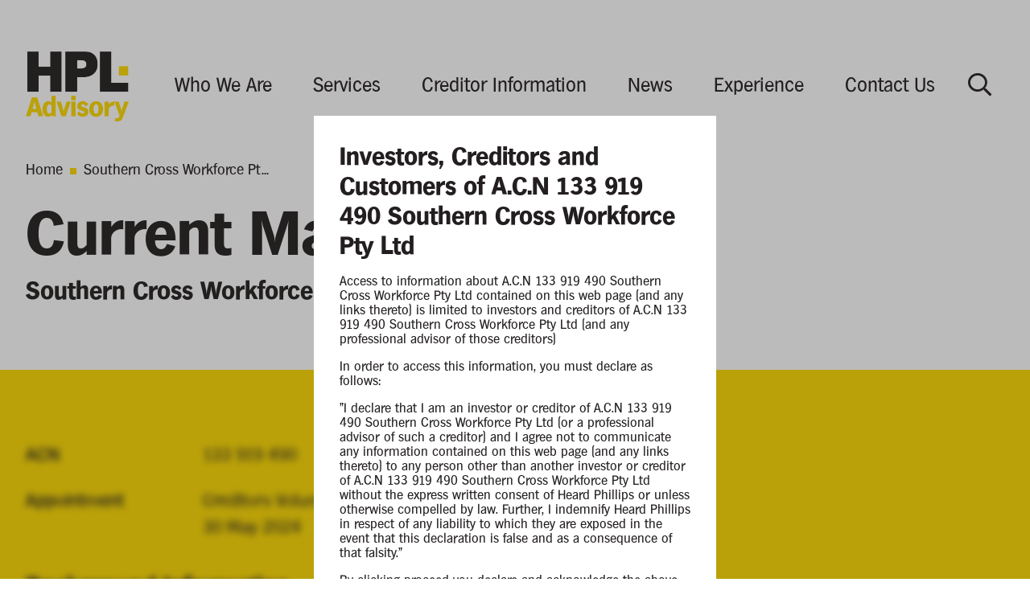

--- FILE ---
content_type: text/html; charset=UTF-8
request_url: https://www.hplca.com.au/current-matters/southern-cross-workforce-pty-ltd
body_size: 3416
content:
<!DOCTYPE html><html><head><meta charset="utf-8"><meta http-equiv="X-UA-Compatible" content="IE=edge,chrome=1"><meta name="viewport" content="width=device-width, initial-scale=1"><meta name="description" content=""><title>Southern Cross Workforce Pty Ltd &mdash;  HPL Advisory</title>
<link rel="stylesheet" href="https://www.hplca.com.au/site/themes/rkt/css/_vendor.1766027036604.css"><link rel="stylesheet" href="https://www.hplca.com.au/site/themes/rkt/css/_app.1766027036604.css"><link rel="shortcut icon" type="image/png" href="/site/themes/rkt/img/favicon.png">

<script>(function(w,d,s,l,i){w[l]=w[l]||[];w[l].push({'gtm.start':
new Date().getTime(),event:'gtm.js'});var f=d.getElementsByTagName(s)[0],
j=d.createElement(s),dl=l!='dataLayer'?'&l='+l:'';j.async=true;j.src=
'https://www.googletagmanager.com/gtm.js?id='+i+dl;f.parentNode.insertBefore(j,f);
})(window,document,'script','dataLayer','GTM-5KJBP2S');

</script>

</head><body>

<noscript><iframe src="https://www.googletagmanager.com/ns.html?id=GTM-5KJBP2S" height="0" width="0" style="display:none;visibility:hidden"></iframe></noscript>

<div id="preload-overlay"></div><div id="preload-bar"></div>
<header><div class="container wrapper relative z-10">
<div class="logo"><a href="/"><img src="/site/themes/rkt/img/hpl-logo.png"></a></div><ul class="nav">
<li class="has_children" data-mount="">
<a href="#">Who We Are</a><ul class="sub-nav"><li class="" data-mount="">
<a class="link" href="/who-we-are/about-us">About Us</a>


</li>
<li class="has_entries" data-mount="staff">
<a class="link" href="/who-we-are/our-people">Our People</a>
<i class="far fa-chevron-right"></i>


<ul class="third-nav">
<li><a class="link" href="/who-we-are/our-people/andrew-heard">Andrew Heard</a></li>
<li><a class="link" href="/who-we-are/our-people/anthony-phillips">Anthony Phillips</a></li>
<li><a class="link" href="/who-we-are/our-people/mark-lieberenz">Mark Lieberenz</a></li>
<li><a class="link" href="/who-we-are/our-people/victoria-young">Victoria Young</a></li>
<li><a class="link" href="/who-we-are/our-people/chris-moody">Chris Moody</a></li>
<li><a class="link" href="/who-we-are/our-people/matt-jeffery">Matt Jeffery</a></li>
<li><a class="link" href="/who-we-are/our-people/will-darsow">Will Darsow</a></li>
<li><a class="link" href="/who-we-are/our-people/judy-miringu">Judy Miring'u</a></li>
<li><a class="link" href="/who-we-are/our-people/josh-tindall">Josh Tindall</a></li>

</ul>
</li>
</ul>

</li>
<li class="has_children" data-mount="">
<a href="#">Services</a><ul class="sub-nav"><li class="" data-mount="">
<a class="link" href="/services/advisory">Advisory</a>


</li>
<li class="" data-mount="">
<a class="link" href="/services/restructuring">Restructuring</a>


</li>
<li class="" data-mount="">
<a class="link" href="/services/corporate-solvency">Corporate Solvency</a>


</li>
<li class="" data-mount="">
<a class="link" href="/services/personal-solvency">Personal Solvency</a>


</li>
</ul>

</li>
<li class="has_children" data-mount="">
<a href="#">Creditor Information</a><ul class="sub-nav"><li class="has_entries" data-mount="matters">
<a class="link" href="/creditor-information/current-matters">Current Matters</a>


</li>
<li class="" data-mount="">
<a class="link" href="/creditor-information/employees">Employees</a>


</li>
</ul>

</li>
<li class="has_entries" data-mount="news">
<a class="link" href="/news">News</a>


</li>
<li class="" data-mount="">
<a class="link" href="/experience">Experience</a>


</li>
<li class="" data-mount="">
<a class="link" href="/contact-us">Contact Us</a>


</li>

</ul><div class="search"><a href="#"><i class="far fa-search"></i></a></div><div class="nav-trigger"><i class="far fa-bars"></i></div></div></header>
<div id="barba-wrapper"><article class="barba-container" data-namespace="matter" id="matter"><div id="overlay"><div id="overlay-message"><h3>Investors, Creditors and Customers of A.C.N 133 919 490 Southern Cross Workforce Pty Ltd</h3><p>Access to information about A.C.N 133 919 490 Southern Cross Workforce Pty Ltd contained on this web page (and any links thereto) is limited to investors and creditors of A.C.N 133 919 490 Southern Cross Workforce Pty Ltd (and any professional advisor of those creditors)</p><p>In order to access this information, you must declare as follows:</p><p>"I declare that I am an investor or creditor of A.C.N 133 919 490 Southern Cross Workforce Pty Ltd (or a professional advisor of such a creditor) and I agree not to communicate any information contained on this web page (and any links thereto) to any person other than another investor or creditor of A.C.N 133 919 490 Southern Cross Workforce Pty Ltd without the express written consent of Heard Phillips or unless otherwise compelled by law. Further, I indemnify Heard Phillips in respect of any liability to which they are exposed in the event that this declaration is false and as a consequence of that falsity."</p><p>By clicking proceed you declare and acknowledge the above disclaimer.</p><div class="text-right"><a class="btn cancel" href="#">Cancel</a><a class="btn proceed ml-4" href="#">Proceed</a></div></div></div><div class="container wrapper">
<div class="breadcrumbs">
<a href="/">Home</a>
<span class="divider w-2 h-2 bg-yellow inline-block"></span>
<a href="/current-matters/southern-cross-workforce-pty-ltd">Southern Cross Workforce Pt...</a>

</div>
<div class="page-title"><h1>Current Matters</h1><h3>Southern Cross Workforce Pty Ltd</h3>
</div></div><div class="bg-yellow"><div class="container wrapper content blur">
<p><Label>ACN</Label><span>133 919 490</span></p>



<p><div><Label>Appointment</Label><span>Creditors Voluntary Liquidation</span></div><div><label class="spacer">&nbsp;</label><span>30 May 2024</span></div></p>


<div class="item-details"><div class="copy"><h3>Background Information</h3>
<p>Andrew Heard was appointed liquidator of the Company by a special resolution passed at a meeting of members held on the 30 May 2024</p>
</div><div><h3>Contacts</h3><div><label>Case Contact</label><span>Tina King</span></div><div><label class="spacer">&nbsp;</label><span><a href="mailto:tking@hplca.com.au">tking@hplca.com.au</a></span></div><div><label class="spacer">&nbsp;</label><span><a href="tel:08 7089 0011">08 7089 0011</a></span></div><div><label>Principal Appointee</label><span><a href="/who-we-are/our-people/andrew-heard">Andrew Heard</a></span></div></div></div>
<h3>Downloads</h3><div class="downloads">
<a class="download-box hover-item" href="/assets/Clients/SCRW01/240604---initial-information-to-creditors-(protected).pdf" target="_blank" title="Initial Report to Creditors"><div class="file-icon"><i class="fal fa-file-pdf"></i></div><span class="download-title">Initial Report to Creditors</span><span class="download-date">04 June 2024</span><span class="download-link"><i class="fal fa-arrow-to-bottom"></i></span></a>
<a class="download-box hover-item" href="/assets/Clients/SCRW01/240604---proof-of-debt.pdf" target="_blank" title="Formal Proof of Debt"><div class="file-icon"><i class="fal fa-file-pdf"></i></div><span class="download-title">Formal Proof of Debt</span><span class="download-date">04 June 2024</span><span class="download-link"><i class="fal fa-arrow-to-bottom"></i></span></a>
<a class="download-box hover-item" href="/assets/Clients/SCRW01/statutory-report-to-creditors---password-protected.pdf" target="_blank" title="Statutory Report to Creditors"><div class="file-icon"><i class="fal fa-file-pdf"></i></div><span class="download-title">Statutory Report to Creditors</span><span class="download-date">29 August 2024</span><span class="download-link"><i class="fal fa-arrow-to-bottom"></i></span></a>

</div>
</div></div>

<div class="footer-hero" style="background-image: url(/glide-cache/containers/main/./hpl-home-page-group-03.jpg/6361da9160359b0a82bf3a7a3696293a.jpg); background-position:50% 42%"><div class="container wrapper"><blockquote>Delivering trusted, professional<br />
advice during difficult times.</blockquote></div></div>



</article></div>
<footer class="bg-yellow"><div class="container wrapper content justify-between"><ul class="footer-nav">
<li><a class="py-2" href="/"><strong>Home</strong></a>
</li>
<li><a class="py-2" href="/who-we-are"><strong>Who We Are</strong></a>
<ul class="children">
<li><a class="py-2" href="/who-we-are/about-us">About Us</a></li>
<li><a class="py-2" href="/who-we-are/our-people">Our People</a></li>

</ul>
</li>
<li><a class="py-2" href="/services"><strong>Services</strong></a>
<ul class="children">
<li><a class="py-2" href="/services/advisory">Advisory</a></li>
<li><a class="py-2" href="/services/restructuring">Restructuring</a></li>
<li><a class="py-2" href="/services/corporate-solvency">Corporate Solvency</a></li>
<li><a class="py-2" href="/services/personal-solvency">Personal Solvency</a></li>

</ul>
</li>
<li><a class="py-2" href="/creditor-information"><strong>Creditor Information</strong></a>
<ul class="children">
<li><a class="py-2" href="/creditor-information/current-matters">Current Matters</a></li>
<li><a class="py-2" href="/creditor-information/employees">Employees</a></li>

</ul>
</li>
<li><a class="py-2" href="/news"><strong>News</strong></a>
</li>
<li><a class="py-2" href="/experience"><strong>Experience</strong></a>
</li>
<li><a class="py-2" href="/contact-us"><strong>Contact Us</strong></a>
</li>
<li><a class="py-2" href="/assets-for-sale"><strong>Assets For Sale</strong></a>
</li>

</ul><div class="social"><ul><li><a href="https://au.linkedin.com/company/heard-phillips" target="_blank"><i class="fab fa-linkedin-in"></i></a></li></ul></div><div class="footer-logo"><img class="logo" src="/site/themes/rkt/img/hpl-footer.png"></div></div><div class="sub-footer container wrapper text-center justify-center"><p>Copyright 2026. HPL Advisory. All rights reserved.</p></div><div class="container wrapper text-center justify-center text-sm pt-4"><p>Liability limited by a scheme approved under professional standards legislation.</p></div></footer>

<div id="search"><div class="search-close"><i class="fal fa-times"></i></div><div class="container wrapper relative z-10"><form action="/search-results" method="GET"><input type="text" name="q" placeholder="Search..."><button>Search</button></form></div></div>
<a class="rtt" href="#"><i class="fal fa-long-arrow-left"></i><span>&nbsp;&nbsp;Return to top</span></a><script src="https://www.hplca.com.au/site/themes/rkt/js/vendor.1766027036604.js"></script><script src="https://www.hplca.com.au/site/themes/rkt/js/bundle.1766027036604.js"></script><script src="https://maps.googleapis.com/maps/api/js?key=AIzaSyDGibBe--HYNDuxGYUTAI3Jsgq8e4_Vn2o"></script><script defer src="https://static.cloudflareinsights.com/beacon.min.js/vcd15cbe7772f49c399c6a5babf22c1241717689176015" integrity="sha512-ZpsOmlRQV6y907TI0dKBHq9Md29nnaEIPlkf84rnaERnq6zvWvPUqr2ft8M1aS28oN72PdrCzSjY4U6VaAw1EQ==" data-cf-beacon='{"version":"2024.11.0","token":"826d6751534447ac854edf643a804cc6","r":1,"server_timing":{"name":{"cfCacheStatus":true,"cfEdge":true,"cfExtPri":true,"cfL4":true,"cfOrigin":true,"cfSpeedBrain":true},"location_startswith":null}}' crossorigin="anonymous"></script>
</body></html>

--- FILE ---
content_type: application/javascript; charset=utf-8
request_url: https://www.hplca.com.au/site/themes/rkt/js/vendor.1766027036604.js
body_size: 93596
content:
/*! For license information please see vendor.1766027036604.js.LICENSE */
(window.webpackJsonp=window.webpackJsonp||[]).push([[2],[function(e,fr,t){!function(ur){var cr,e,t;function lr(e){return(lr="function"==typeof Symbol&&"symbol"==typeof Symbol.iterator?function(e){return typeof e}:function(e){return e&&"function"==typeof Symbol&&e.constructor===Symbol&&e!==Symbol.prototype?"symbol":typeof e})(e)}e="undefined"!=typeof window?window:void 0,t=function(w,R){function y(e){return"function"==typeof e&&"number"!=typeof e.nodeType&&"function"!=typeof e.item}function D(e){return null!=e&&e===e.window}var t=[],H=Object.getPrototypeOf,s=t.slice,F=t.flat?function(e){return t.flat.call(e)}:function(e){return t.concat.apply([],e)},q=t.push,_=t.indexOf,B={},z=B.toString,W=B.hasOwnProperty,Q=W.toString,$=Q.call(Object),v={},x=w.document,U={type:!0,src:!0,nonce:!0,noModule:!0};function X(e,t,n){var r,i,o=(n=n||x).createElement("script");if(o.text=e,t)for(r in U)(i=t[r]||t.getAttribute&&t.getAttribute(r))&&o.setAttribute(r,i);n.head.appendChild(o).parentNode.removeChild(o)}function J(e){return null==e?e+"":"object"===lr(e)||"function"==typeof e?B[z.call(e)]||"object":lr(e)}var e="3.7.1",V=/HTML$/i,S=function(e,t){return new S.fn.init(e,t)};function G(e){var t=!!e&&"length"in e&&e.length,n=J(e);return!y(e)&&!D(e)&&("array"===n||0===t||"number"==typeof t&&0<t&&t-1 in e)}function b(e,t){return e.nodeName&&e.nodeName.toLowerCase()===t.toLowerCase()}S.fn=S.prototype={jquery:e,constructor:S,length:0,toArray:function(){return s.call(this)},get:function(e){return null==e?s.call(this):e<0?this[e+this.length]:this[e]},pushStack:function(e){e=S.merge(this.constructor(),e);return e.prevObject=this,e},each:function(e){return S.each(this,e)},map:function(n){return this.pushStack(S.map(this,function(e,t){return n.call(e,t,e)}))},slice:function(){return this.pushStack(s.apply(this,arguments))},first:function(){return this.eq(0)},last:function(){return this.eq(-1)},even:function(){return this.pushStack(S.grep(this,function(e,t){return(t+1)%2}))},odd:function(){return this.pushStack(S.grep(this,function(e,t){return t%2}))},eq:function(e){var t=this.length,e=+e+(e<0?t:0);return this.pushStack(0<=e&&e<t?[this[e]]:[])},end:function(){return this.prevObject||this.constructor()},push:q,sort:t.sort,splice:t.splice},S.extend=S.fn.extend=function(){var e,t,n,r,i,o=arguments[0]||{},a=1,s=arguments.length,u=!1;for("boolean"==typeof o&&(u=o,o=arguments[a]||{},a++),"object"===lr(o)||y(o)||(o={}),a===s&&(o=this,a--);a<s;a++)if(null!=(e=arguments[a]))for(t in e)n=e[t],"__proto__"!==t&&o!==n&&(u&&n&&(S.isPlainObject(n)||(r=Array.isArray(n)))?(i=o[t],i=r&&!Array.isArray(i)?[]:r||S.isPlainObject(i)?i:{},r=!1,o[t]=S.extend(u,i,n)):void 0!==n&&(o[t]=n));return o},S.extend({expando:"jQuery"+(e+Math.random()).replace(/\D/g,""),isReady:!0,error:function(e){throw new Error(e)},noop:function(){},isPlainObject:function(e){return!(!e||"[object Object]"!==z.call(e)||(e=H(e))&&("function"!=typeof(e=W.call(e,"constructor")&&e.constructor)||Q.call(e)!==$))},isEmptyObject:function(e){for(var t in e)return!1;return!0},globalEval:function(e,t,n){X(e,{nonce:t&&t.nonce},n)},each:function(e,t){var n,r=0;if(G(e))for(n=e.length;r<n&&!1!==t.call(e[r],r,e[r]);r++);else for(r in e)if(!1===t.call(e[r],r,e[r]))break;return e},text:function(e){var t,n="",r=0,i=e.nodeType;if(!i)for(;t=e[r++];)n+=S.text(t);return 1===i||11===i?e.textContent:9===i?e.documentElement.textContent:3===i||4===i?e.nodeValue:n},makeArray:function(e,t){t=t||[];return null!=e&&(G(Object(e))?S.merge(t,"string"==typeof e?[e]:e):q.call(t,e)),t},inArray:function(e,t,n){return null==t?-1:_.call(t,e,n)},isXMLDoc:function(e){var t=e&&e.namespaceURI,e=e&&(e.ownerDocument||e).documentElement;return!V.test(t||e&&e.nodeName||"HTML")},merge:function(e,t){for(var n=+t.length,r=0,i=e.length;r<n;r++)e[i++]=t[r];return e.length=i,e},grep:function(e,t,n){for(var r=[],i=0,o=e.length,a=!n;i<o;i++)!t(e[i],i)!=a&&r.push(e[i]);return r},map:function(e,t,n){var r,i,o=0,a=[];if(G(e))for(r=e.length;o<r;o++)null!=(i=t(e[o],o,n))&&a.push(i);else for(o in e)null!=(i=t(e[o],o,n))&&a.push(i);return F(a)},guid:1,support:v}),"function"==typeof Symbol&&(S.fn[Symbol.iterator]=t[Symbol.iterator]),S.each("Boolean Number String Function Array Date RegExp Object Error Symbol".split(" "),function(e,t){B["[object "+t+"]"]=t.toLowerCase()});var Y=t.pop,K=t.sort,Z=t.splice,n="[\\x20\\t\\r\\n\\f]",ee=new RegExp("^"+n+"+|((?:^|[^\\\\])(?:\\\\.)*)"+n+"+$","g"),te=(S.contains=function(e,t){t=t&&t.parentNode;return e===t||!(!t||1!==t.nodeType||!(e.contains?e.contains(t):e.compareDocumentPosition&&16&e.compareDocumentPosition(t)))},/([\0-\x1f\x7f]|^-?\d)|^-$|[^\x80-\uFFFF\w-]/g);function ne(e,t){return t?"\0"===e?"�":e.slice(0,-1)+"\\"+e.charCodeAt(e.length-1).toString(16)+" ":"\\"+e}S.escapeSelector=function(e){return(e+"").replace(te,ne)};var re,E,ie,oe,ae,T,r,C,d,se,i=x,ue=q,j=ue,O=S.expando,k=0,ce=0,le=ke(),fe=ke(),de=ke(),pe=ke(),he=function(e,t){return e===t&&(ae=!0),0},ve="checked|selected|async|autofocus|autoplay|controls|defer|disabled|hidden|ismap|loop|multiple|open|readonly|required|scoped",e="(?:\\\\[\\da-fA-F]{1,6}"+n+"?|\\\\[^\\r\\n\\f]|[\\w-]|[^\0-\\x7f])+",o="\\["+n+"*("+e+")(?:"+n+"*([*^$|!~]?=)"+n+"*(?:'((?:\\\\.|[^\\\\'])*)'|\"((?:\\\\.|[^\\\\\"])*)\"|("+e+"))|)"+n+"*\\]",a=":("+e+")(?:\\((('((?:\\\\.|[^\\\\'])*)'|\"((?:\\\\.|[^\\\\\"])*)\")|((?:\\\\.|[^\\\\()[\\]]|"+o+")*)|.*)\\)|)",me=new RegExp(n+"+","g"),ge=new RegExp("^"+n+"*,"+n+"*"),ye=new RegExp("^"+n+"*([>+~]|"+n+")"+n+"*"),_e=new RegExp(n+"|>"),be=new RegExp(a),we=new RegExp("^"+e+"$"),xe={ID:new RegExp("^#("+e+")"),CLASS:new RegExp("^\\.("+e+")"),TAG:new RegExp("^("+e+"|[*])"),ATTR:new RegExp("^"+o),PSEUDO:new RegExp("^"+a),CHILD:new RegExp("^:(only|first|last|nth|nth-last)-(child|of-type)(?:\\("+n+"*(even|odd|(([+-]|)(\\d*)n|)"+n+"*(?:([+-]|)"+n+"*(\\d+)|))"+n+"*\\)|)","i"),bool:new RegExp("^(?:"+ve+")$","i"),needsContext:new RegExp("^"+n+"*[>+~]|:(even|odd|eq|gt|lt|nth|first|last)(?:\\("+n+"*((?:-\\d)?\\d*)"+n+"*\\)|)(?=[^-]|$)","i")},Se=/^(?:input|select|textarea|button)$/i,Ee=/^h\d$/i,Te=/^(?:#([\w-]+)|(\w+)|\.([\w-]+))$/,Ce=/[+~]/,f=new RegExp("\\\\[\\da-fA-F]{1,6}"+n+"?|\\\\([^\\r\\n\\f])","g"),p=function(e,t){e="0x"+e.slice(1)-65536;return t||(e<0?String.fromCharCode(65536+e):String.fromCharCode(e>>10|55296,1023&e|56320))},je=function(){Ne()},Oe=He(function(e){return!0===e.disabled&&b(e,"fieldset")},{dir:"parentNode",next:"legend"});try{j.apply(t=s.call(i.childNodes),i.childNodes),t[i.childNodes.length].nodeType}catch(e){j={apply:function(e,t){ue.apply(e,s.call(t))},call:function(e){ue.apply(e,s.call(arguments,1))}}}function L(t,e,n,r){var i,o,a,s,u,c,l=e&&e.ownerDocument,f=e?e.nodeType:9;if(n=n||[],"string"!=typeof t||!t||1!==f&&9!==f&&11!==f)return n;if(!r&&(Ne(e),e=e||T,C)){if(11!==f&&(s=Te.exec(t)))if(i=s[1]){if(9===f){if(!(c=e.getElementById(i)))return n;if(c.id===i)return j.call(n,c),n}else if(l&&(c=l.getElementById(i))&&L.contains(e,c)&&c.id===i)return j.call(n,c),n}else{if(s[2])return j.apply(n,e.getElementsByTagName(t)),n;if((i=s[3])&&e.getElementsByClassName)return j.apply(n,e.getElementsByClassName(i)),n}if(!(pe[t+" "]||d&&d.test(t))){if(c=t,l=e,1===f&&(_e.test(t)||ye.test(t))){for((l=Ce.test(t)&&Ie(e.parentNode)||e)==e&&v.scope||((a=e.getAttribute("id"))?a=S.escapeSelector(a):e.setAttribute("id",a=O)),o=(u=Re(t)).length;o--;)u[o]=(a?"#"+a:":scope")+" "+De(u[o]);c=u.join(",")}try{return j.apply(n,l.querySelectorAll(c)),n}catch(e){pe(t,!0)}finally{a===O&&e.removeAttribute("id")}}}return Qe(t.replace(ee,"$1"),e,n,r)}function ke(){var n=[];function r(e,t){return n.push(e+" ")>E.cacheLength&&delete r[n.shift()],r[e+" "]=t}return r}function u(e){return e[O]=!0,e}function Le(e){var t=T.createElement("fieldset");try{return!!e(t)}catch(e){return!1}finally{t.parentNode&&t.parentNode.removeChild(t)}}function Ae(t){return function(e){return"form"in e?e.parentNode&&!1===e.disabled?"label"in e?"label"in e.parentNode?e.parentNode.disabled===t:e.disabled===t:e.isDisabled===t||e.isDisabled!==!t&&Oe(e)===t:e.disabled===t:"label"in e&&e.disabled===t}}function Pe(a){return u(function(o){return o=+o,u(function(e,t){for(var n,r=a([],e.length,o),i=r.length;i--;)e[n=r[i]]&&(e[n]=!(t[n]=e[n]))})})}function Ie(e){return e&&void 0!==e.getElementsByTagName&&e}function Ne(e){var e=e?e.ownerDocument||e:i;return e!=T&&9===e.nodeType&&e.documentElement&&(r=(T=e).documentElement,C=!S.isXMLDoc(T),se=r.matches||r.webkitMatchesSelector||r.msMatchesSelector,r.msMatchesSelector&&i!=T&&(e=T.defaultView)&&e.top!==e&&e.addEventListener("unload",je),v.getById=Le(function(e){return r.appendChild(e).id=S.expando,!T.getElementsByName||!T.getElementsByName(S.expando).length}),v.disconnectedMatch=Le(function(e){return se.call(e,"*")}),v.scope=Le(function(){return T.querySelectorAll(":scope")}),v.cssHas=Le(function(){try{T.querySelector(":has(*,:jqfake)")}catch(e){return 1}}),v.getById?(E.filter.ID=function(e){var t=e.replace(f,p);return function(e){return e.getAttribute("id")===t}},E.find.ID=function(e,t){if(void 0!==t.getElementById&&C)return(t=t.getElementById(e))?[t]:[]}):(E.filter.ID=function(e){var t=e.replace(f,p);return function(e){e=void 0!==e.getAttributeNode&&e.getAttributeNode("id");return e&&e.value===t}},E.find.ID=function(e,t){if(void 0!==t.getElementById&&C){var n,r,i,o=t.getElementById(e);if(o){if((n=o.getAttributeNode("id"))&&n.value===e)return[o];for(i=t.getElementsByName(e),r=0;o=i[r++];)if((n=o.getAttributeNode("id"))&&n.value===e)return[o]}return[]}}),E.find.TAG=function(e,t){return void 0!==t.getElementsByTagName?t.getElementsByTagName(e):t.querySelectorAll(e)},E.find.CLASS=function(e,t){if(void 0!==t.getElementsByClassName&&C)return t.getElementsByClassName(e)},d=[],Le(function(e){var t;r.appendChild(e).innerHTML="<a id='"+O+"' href='' disabled='disabled'></a><select id='"+O+"-\r\\' disabled='disabled'><option selected=''></option></select>",e.querySelectorAll("[selected]").length||d.push("\\["+n+"*(?:value|"+ve+")"),e.querySelectorAll("[id~="+O+"-]").length||d.push("~="),e.querySelectorAll("a#"+O+"+*").length||d.push(".#.+[+~]"),e.querySelectorAll(":checked").length||d.push(":checked"),(t=T.createElement("input")).setAttribute("type","hidden"),e.appendChild(t).setAttribute("name","D"),r.appendChild(e).disabled=!0,2!==e.querySelectorAll(":disabled").length&&d.push(":enabled",":disabled"),(t=T.createElement("input")).setAttribute("name",""),e.appendChild(t),e.querySelectorAll("[name='']").length||d.push("\\["+n+"*name"+n+"*="+n+"*(?:''|\"\")")}),v.cssHas||d.push(":has"),d=d.length&&new RegExp(d.join("|")),he=function(e,t){var n;return e===t?(ae=!0,0):(n=!e.compareDocumentPosition-!t.compareDocumentPosition)||(1&(n=(e.ownerDocument||e)==(t.ownerDocument||t)?e.compareDocumentPosition(t):1)||!v.sortDetached&&t.compareDocumentPosition(e)===n?e===T||e.ownerDocument==i&&L.contains(i,e)?-1:t===T||t.ownerDocument==i&&L.contains(i,t)?1:oe?_.call(oe,e)-_.call(oe,t):0:4&n?-1:1)}),T}for(re in L.matches=function(e,t){return L(e,null,null,t)},L.matchesSelector=function(e,t){if(Ne(e),C&&!pe[t+" "]&&(!d||!d.test(t)))try{var n=se.call(e,t);if(n||v.disconnectedMatch||e.document&&11!==e.document.nodeType)return n}catch(e){pe(t,!0)}return 0<L(t,T,null,[e]).length},L.contains=function(e,t){return(e.ownerDocument||e)!=T&&Ne(e),S.contains(e,t)},L.attr=function(e,t){(e.ownerDocument||e)!=T&&Ne(e);var n=E.attrHandle[t.toLowerCase()],n=n&&W.call(E.attrHandle,t.toLowerCase())?n(e,t,!C):void 0;return void 0!==n?n:e.getAttribute(t)},L.error=function(e){throw new Error("Syntax error, unrecognized expression: "+e)},S.uniqueSort=function(e){var t,n=[],r=0,i=0;if(ae=!v.sortStable,oe=!v.sortStable&&s.call(e,0),K.call(e,he),ae){for(;t=e[i++];)t===e[i]&&(r=n.push(i));for(;r--;)Z.call(e,n[r],1)}return oe=null,e},S.fn.uniqueSort=function(){return this.pushStack(S.uniqueSort(s.apply(this)))},(E=S.expr={cacheLength:50,createPseudo:u,match:xe,attrHandle:{},find:{},relative:{">":{dir:"parentNode",first:!0}," ":{dir:"parentNode"},"+":{dir:"previousSibling",first:!0},"~":{dir:"previousSibling"}},preFilter:{ATTR:function(e){return e[1]=e[1].replace(f,p),e[3]=(e[3]||e[4]||e[5]||"").replace(f,p),"~="===e[2]&&(e[3]=" "+e[3]+" "),e.slice(0,4)},CHILD:function(e){return e[1]=e[1].toLowerCase(),"nth"===e[1].slice(0,3)?(e[3]||L.error(e[0]),e[4]=+(e[4]?e[5]+(e[6]||1):2*("even"===e[3]||"odd"===e[3])),e[5]=+(e[7]+e[8]||"odd"===e[3])):e[3]&&L.error(e[0]),e},PSEUDO:function(e){var t,n=!e[6]&&e[2];return xe.CHILD.test(e[0])?null:(e[3]?e[2]=e[4]||e[5]||"":n&&be.test(n)&&(t=(t=Re(n,!0))&&n.indexOf(")",n.length-t)-n.length)&&(e[0]=e[0].slice(0,t),e[2]=n.slice(0,t)),e.slice(0,3))}},filter:{TAG:function(e){var t=e.replace(f,p).toLowerCase();return"*"===e?function(){return!0}:function(e){return b(e,t)}},CLASS:function(e){var t=le[e+" "];return t||(t=new RegExp("(^|"+n+")"+e+"("+n+"|$)"))&&le(e,function(e){return t.test("string"==typeof e.className&&e.className||void 0!==e.getAttribute&&e.getAttribute("class")||"")})},ATTR:function(t,n,r){return function(e){e=L.attr(e,t);return null==e?"!="===n:!n||(e+="","="===n?e===r:"!="===n?e!==r:"^="===n?r&&0===e.indexOf(r):"*="===n?r&&-1<e.indexOf(r):"$="===n?r&&e.slice(-r.length)===r:"~="===n?-1<(" "+e.replace(me," ")+" ").indexOf(r):"|="===n&&(e===r||e.slice(0,r.length+1)===r+"-"))}},CHILD:function(p,e,t,h,v){var m="nth"!==p.slice(0,3),g="last"!==p.slice(-4),y="of-type"===e;return 1===h&&0===v?function(e){return!!e.parentNode}:function(e,t,n){var r,i,o,a,s,u=m!=g?"nextSibling":"previousSibling",c=e.parentNode,l=y&&e.nodeName.toLowerCase(),f=!n&&!y,d=!1;if(c){if(m){for(;u;){for(o=e;o=o[u];)if(y?b(o,l):1===o.nodeType)return!1;s=u="only"===p&&!s&&"nextSibling"}return!0}if(s=[g?c.firstChild:c.lastChild],g&&f){for(d=(a=(r=(i=c[O]||(c[O]={}))[p]||[])[0]===k&&r[1])&&r[2],o=a&&c.childNodes[a];o=++a&&o&&o[u]||(d=a=0,s.pop());)if(1===o.nodeType&&++d&&o===e){i[p]=[k,a,d];break}}else if(!1===(d=f?a=(r=(i=e[O]||(e[O]={}))[p]||[])[0]===k&&r[1]:d))for(;(o=++a&&o&&o[u]||(d=a=0,s.pop()))&&((y?!b(o,l):1!==o.nodeType)||!++d||(f&&((i=o[O]||(o[O]={}))[p]=[k,d]),o!==e)););return(d-=v)===h||d%h==0&&0<=d/h}}},PSEUDO:function(e,o){var t,a=E.pseudos[e]||E.setFilters[e.toLowerCase()]||L.error("unsupported pseudo: "+e);return a[O]?a(o):1<a.length?(t=[e,e,"",o],E.setFilters.hasOwnProperty(e.toLowerCase())?u(function(e,t){for(var n,r=a(e,o),i=r.length;i--;)e[n=_.call(e,r[i])]=!(t[n]=r[i])}):function(e){return a(e,0,t)}):a}},pseudos:{not:u(function(e){var r=[],i=[],s=We(e.replace(ee,"$1"));return s[O]?u(function(e,t,n,r){for(var i,o=s(e,null,r,[]),a=e.length;a--;)(i=o[a])&&(e[a]=!(t[a]=i))}):function(e,t,n){return r[0]=e,s(r,null,n,i),r[0]=null,!i.pop()}}),has:u(function(t){return function(e){return 0<L(t,e).length}}),contains:u(function(t){return t=t.replace(f,p),function(e){return-1<(e.textContent||S.text(e)).indexOf(t)}}),lang:u(function(n){return we.test(n||"")||L.error("unsupported lang: "+n),n=n.replace(f,p).toLowerCase(),function(e){var t;do{if(t=C?e.lang:e.getAttribute("xml:lang")||e.getAttribute("lang"))return(t=t.toLowerCase())===n||0===t.indexOf(n+"-")}while((e=e.parentNode)&&1===e.nodeType);return!1}}),target:function(e){var t=w.location&&w.location.hash;return t&&t.slice(1)===e.id},root:function(e){return e===r},focus:function(e){return e===(()=>{try{return T.activeElement}catch(e){}})()&&T.hasFocus()&&!!(e.type||e.href||~e.tabIndex)},enabled:Ae(!1),disabled:Ae(!0),checked:function(e){return b(e,"input")&&!!e.checked||b(e,"option")&&!!e.selected},selected:function(e){return e.parentNode&&e.parentNode.selectedIndex,!0===e.selected},empty:function(e){for(e=e.firstChild;e;e=e.nextSibling)if(e.nodeType<6)return!1;return!0},parent:function(e){return!E.pseudos.empty(e)},header:function(e){return Ee.test(e.nodeName)},input:function(e){return Se.test(e.nodeName)},button:function(e){return b(e,"input")&&"button"===e.type||b(e,"button")},text:function(e){return b(e,"input")&&"text"===e.type&&(null==(e=e.getAttribute("type"))||"text"===e.toLowerCase())},first:Pe(function(){return[0]}),last:Pe(function(e,t){return[t-1]}),eq:Pe(function(e,t,n){return[n<0?n+t:n]}),even:Pe(function(e,t){for(var n=0;n<t;n+=2)e.push(n);return e}),odd:Pe(function(e,t){for(var n=1;n<t;n+=2)e.push(n);return e}),lt:Pe(function(e,t,n){for(var r=n<0?n+t:t<n?t:n;0<=--r;)e.push(r);return e}),gt:Pe(function(e,t,n){for(var r=n<0?n+t:n;++r<t;)e.push(r);return e})}}).pseudos.nth=E.pseudos.eq,{radio:!0,checkbox:!0,file:!0,password:!0,image:!0})E.pseudos[re]=(t=>function(e){return b(e,"input")&&e.type===t})(re);for(re in{submit:!0,reset:!0})E.pseudos[re]=(t=>function(e){return(b(e,"input")||b(e,"button"))&&e.type===t})(re);function Me(){}function Re(e,t){var n,r,i,o,a,s,u,c=fe[e+" "];if(c)return t?0:c.slice(0);for(a=e,s=[],u=E.preFilter;a;){for(o in n&&!(r=ge.exec(a))||(r&&(a=a.slice(r[0].length)||a),s.push(i=[])),n=!1,(r=ye.exec(a))&&(n=r.shift(),i.push({value:n,type:r[0].replace(ee," ")}),a=a.slice(n.length)),E.filter)!(r=xe[o].exec(a))||u[o]&&!(r=u[o](r))||(n=r.shift(),i.push({value:n,type:o,matches:r}),a=a.slice(n.length));if(!n)break}return t?a.length:a?L.error(e):fe(e,s).slice(0)}function De(e){for(var t=0,n=e.length,r="";t<n;t++)r+=e[t].value;return r}function He(a,e,t){var s=e.dir,u=e.next,c=u||s,l=t&&"parentNode"===c,f=ce++;return e.first?function(e,t,n){for(;e=e[s];)if(1===e.nodeType||l)return a(e,t,n);return!1}:function(e,t,n){var r,i,o=[k,f];if(n){for(;e=e[s];)if((1===e.nodeType||l)&&a(e,t,n))return!0}else for(;e=e[s];)if(1===e.nodeType||l)if(i=e[O]||(e[O]={}),u&&b(e,u))e=e[s]||e;else{if((r=i[c])&&r[0]===k&&r[1]===f)return o[2]=r[2];if((i[c]=o)[2]=a(e,t,n))return!0}return!1}}function Fe(i){return 1<i.length?function(e,t,n){for(var r=i.length;r--;)if(!i[r](e,t,n))return!1;return!0}:i[0]}function qe(e,t,n,r,i){for(var o,a=[],s=0,u=e.length,c=null!=t;s<u;s++)!(o=e[s])||n&&!n(o,r,i)||(a.push(o),c&&t.push(s));return a}function Be(p,h,v,m,g,e){return m&&!m[O]&&(m=Be(m)),g&&!g[O]&&(g=Be(g,e)),u(function(e,t,n,r){var i,o,a,s,u=[],c=[],l=t.length,f=e||((e,t,n)=>{for(var r=0,i=t.length;r<i;r++)L(e,t[r],n);return n})(h||"*",n.nodeType?[n]:n,[]),d=!p||!e&&h?f:qe(f,u,p,n,r);if(v?v(d,s=g||(e?p:l||m)?[]:t,n,r):s=d,m)for(i=qe(s,c),m(i,[],n,r),o=i.length;o--;)(a=i[o])&&(s[c[o]]=!(d[c[o]]=a));if(e){if(g||p){if(g){for(i=[],o=s.length;o--;)(a=s[o])&&i.push(d[o]=a);g(null,s=[],i,r)}for(o=s.length;o--;)(a=s[o])&&-1<(i=g?_.call(e,a):u[o])&&(e[i]=!(t[i]=a))}}else s=qe(s===t?s.splice(l,s.length):s),g?g(null,t,s,r):j.apply(t,s)})}function ze(m,g){function e(e,t,n,r,i){var o,a,s,u=0,c="0",l=e&&[],f=[],d=ie,p=e||_&&E.find.TAG("*",i),h=k+=null==d?1:Math.random()||.1,v=p.length;for(i&&(ie=t==T||t||i);c!==v&&null!=(o=p[c]);c++){if(_&&o){for(a=0,t||o.ownerDocument==T||(Ne(o),n=!C);s=m[a++];)if(s(o,t||T,n)){j.call(r,o);break}i&&(k=h)}y&&((o=!s&&o)&&u--,e)&&l.push(o)}if(u+=c,y&&c!==u){for(a=0;s=g[a++];)s(l,f,t,n);if(e){if(0<u)for(;c--;)l[c]||f[c]||(f[c]=Y.call(r));f=qe(f)}j.apply(r,f),i&&!e&&0<f.length&&1<u+g.length&&S.uniqueSort(r)}return i&&(k=h,ie=d),l}var y=0<g.length,_=0<m.length;return y?u(e):e}function We(e,t){var n,r=[],i=[],o=de[e+" "];if(!o){for(n=(t=t||Re(e)).length;n--;)((o=function e(t){for(var r,n,i,o=t.length,a=E.relative[t[0].type],s=a||E.relative[" "],u=a?1:0,c=He(function(e){return e===r},s,!0),l=He(function(e){return-1<_.call(r,e)},s,!0),f=[function(e,t,n){return e=!a&&(n||t!=ie)||((r=t).nodeType?c:l)(e,t,n),r=null,e}];u<o;u++)if(n=E.relative[t[u].type])f=[He(Fe(f),n)];else{if((n=E.filter[t[u].type].apply(null,t[u].matches))[O]){for(i=++u;i<o&&!E.relative[t[i].type];i++);return Be(1<u&&Fe(f),1<u&&De(t.slice(0,u-1).concat({value:" "===t[u-2].type?"*":""})).replace(ee,"$1"),n,u<i&&e(t.slice(u,i)),i<o&&e(t=t.slice(i)),i<o&&De(t))}f.push(n)}return Fe(f)}(t[n]))[O]?r:i).push(o);(o=de(e,ze(i,r))).selector=e}return o}function Qe(e,t,n,r){var i,o,a,s,u,c="function"==typeof e&&e,l=!r&&Re(e=c.selector||e);if(n=n||[],1===l.length){if(2<(o=l[0]=l[0].slice(0)).length&&"ID"===(a=o[0]).type&&9===t.nodeType&&C&&E.relative[o[1].type]){if(!(t=(E.find.ID(a.matches[0].replace(f,p),t)||[])[0]))return n;c&&(t=t.parentNode),e=e.slice(o.shift().value.length)}for(i=xe.needsContext.test(e)?0:o.length;i--&&(a=o[i],!E.relative[s=a.type]);)if((u=E.find[s])&&(r=u(a.matches[0].replace(f,p),Ce.test(o[0].type)&&Ie(t.parentNode)||t))){if(o.splice(i,1),e=r.length&&De(o))break;return j.apply(n,r),n}}return(c||We(e,l))(r,t,!C,n,!t||Ce.test(e)&&Ie(t.parentNode)||t),n}Me.prototype=E.filters=E.pseudos,E.setFilters=new Me,v.sortStable=O.split("").sort(he).join("")===O,Ne(),v.sortDetached=Le(function(e){return 1&e.compareDocumentPosition(T.createElement("fieldset"))}),S.find=L,S.expr[":"]=S.expr.pseudos,S.unique=S.uniqueSort,L.compile=We,L.select=Qe,L.setDocument=Ne,L.tokenize=Re,L.escape=S.escapeSelector,L.getText=S.text,L.isXML=S.isXMLDoc,L.selectors=S.expr,L.support=S.support,L.uniqueSort=S.uniqueSort;function $e(e,t,n){for(var r=[],i=void 0!==n;(e=e[t])&&9!==e.nodeType;)if(1===e.nodeType){if(i&&S(e).is(n))break;r.push(e)}return r}function Ue(e,t){for(var n=[];e;e=e.nextSibling)1===e.nodeType&&e!==t&&n.push(e);return n}var Xe=S.expr.match.needsContext,Je=/^<([a-z][^\/\0>:\x20\t\r\n\f]*)[\x20\t\r\n\f]*\/?>(?:<\/\1>|)$/i;function Ve(e,n,r){return y(n)?S.grep(e,function(e,t){return!!n.call(e,t,e)!==r}):n.nodeType?S.grep(e,function(e){return e===n!==r}):"string"!=typeof n?S.grep(e,function(e){return-1<_.call(n,e)!==r}):S.filter(n,e,r)}S.filter=function(e,t,n){var r=t[0];return n&&(e=":not("+e+")"),1===t.length&&1===r.nodeType?S.find.matchesSelector(r,e)?[r]:[]:S.find.matches(e,S.grep(t,function(e){return 1===e.nodeType}))},S.fn.extend({find:function(e){var t,n,r=this.length,i=this;if("string"!=typeof e)return this.pushStack(S(e).filter(function(){for(t=0;t<r;t++)if(S.contains(i[t],this))return!0}));for(n=this.pushStack([]),t=0;t<r;t++)S.find(e,i[t],n);return 1<r?S.uniqueSort(n):n},filter:function(e){return this.pushStack(Ve(this,e||[],!1))},not:function(e){return this.pushStack(Ve(this,e||[],!0))},is:function(e){return!!Ve(this,"string"==typeof e&&Xe.test(e)?S(e):e||[],!1).length}});var Ge,Ye=/^(?:\s*(<[\w\W]+>)[^>]*|#([\w-]+))$/,Ke=((S.fn.init=function(e,t,n){if(e){if(n=n||Ge,"string"!=typeof e)return e.nodeType?(this[0]=e,this.length=1,this):y(e)?void 0!==n.ready?n.ready(e):e(S):S.makeArray(e,this);if(!(r="<"===e[0]&&">"===e[e.length-1]&&3<=e.length?[null,e,null]:Ye.exec(e))||!r[1]&&t)return(!t||t.jquery?t||n:this.constructor(t)).find(e);if(r[1]){if(t=t instanceof S?t[0]:t,S.merge(this,S.parseHTML(r[1],t&&t.nodeType?t.ownerDocument||t:x,!0)),Je.test(r[1])&&S.isPlainObject(t))for(var r in t)y(this[r])?this[r](t[r]):this.attr(r,t[r])}else(n=x.getElementById(r[2]))&&(this[0]=n,this.length=1)}return this}).prototype=S.fn,Ge=S(x),/^(?:parents|prev(?:Until|All))/),Ze={children:!0,contents:!0,next:!0,prev:!0};function et(e,t){for(;(e=e[t])&&1!==e.nodeType;);return e}S.fn.extend({has:function(e){var t=S(e,this),n=t.length;return this.filter(function(){for(var e=0;e<n;e++)if(S.contains(this,t[e]))return!0})},closest:function(e,t){var n,r=0,i=this.length,o=[],a="string"!=typeof e&&S(e);if(!Xe.test(e))for(;r<i;r++)for(n=this[r];n&&n!==t;n=n.parentNode)if(n.nodeType<11&&(a?-1<a.index(n):1===n.nodeType&&S.find.matchesSelector(n,e))){o.push(n);break}return this.pushStack(1<o.length?S.uniqueSort(o):o)},index:function(e){return e?"string"==typeof e?_.call(S(e),this[0]):_.call(this,e.jquery?e[0]:e):this[0]&&this[0].parentNode?this.first().prevAll().length:-1},add:function(e,t){return this.pushStack(S.uniqueSort(S.merge(this.get(),S(e,t))))},addBack:function(e){return this.add(null==e?this.prevObject:this.prevObject.filter(e))}}),S.each({parent:function(e){return(e=e.parentNode)&&11!==e.nodeType?e:null},parents:function(e){return $e(e,"parentNode")},parentsUntil:function(e,t,n){return $e(e,"parentNode",n)},next:function(e){return et(e,"nextSibling")},prev:function(e){return et(e,"previousSibling")},nextAll:function(e){return $e(e,"nextSibling")},prevAll:function(e){return $e(e,"previousSibling")},nextUntil:function(e,t,n){return $e(e,"nextSibling",n)},prevUntil:function(e,t,n){return $e(e,"previousSibling",n)},siblings:function(e){return Ue((e.parentNode||{}).firstChild,e)},children:function(e){return Ue(e.firstChild)},contents:function(e){return null!=e.contentDocument&&H(e.contentDocument)?e.contentDocument:(b(e,"template")&&(e=e.content||e),S.merge([],e.childNodes))}},function(r,i){S.fn[r]=function(e,t){var n=S.map(this,i,e);return(t="Until"!==r.slice(-5)?e:t)&&"string"==typeof t&&(n=S.filter(t,n)),1<this.length&&(Ze[r]||S.uniqueSort(n),Ke.test(r))&&n.reverse(),this.pushStack(n)}});var A=/[^\x20\t\r\n\f]+/g;function tt(e){return e}function nt(e){throw e}function rt(e,t,n,r){var i;try{e&&y(i=e.promise)?i.call(e).done(t).fail(n):e&&y(i=e.then)?i.call(e,t,n):t.apply(void 0,[e].slice(r))}catch(e){n.apply(void 0,[e])}}S.Callbacks=function(r){var e,n;r="string"==typeof r?(e=r,n={},S.each(e.match(A)||[],function(e,t){n[t]=!0}),n):S.extend({},r);function i(){for(s=s||r.once,a=o=!0;c.length;l=-1)for(t=c.shift();++l<u.length;)!1===u[l].apply(t[0],t[1])&&r.stopOnFalse&&(l=u.length,t=!1);r.memory||(t=!1),o=!1,s&&(u=t?[]:"")}var o,t,a,s,u=[],c=[],l=-1,f={add:function(){return u&&(t&&!o&&(l=u.length-1,c.push(t)),function n(e){S.each(e,function(e,t){y(t)?r.unique&&f.has(t)||u.push(t):t&&t.length&&"string"!==J(t)&&n(t)})}(arguments),t)&&!o&&i(),this},remove:function(){return S.each(arguments,function(e,t){for(var n;-1<(n=S.inArray(t,u,n));)u.splice(n,1),n<=l&&l--}),this},has:function(e){return e?-1<S.inArray(e,u):0<u.length},empty:function(){return u=u&&[],this},disable:function(){return s=c=[],u=t="",this},disabled:function(){return!u},lock:function(){return s=c=[],t||o||(u=t=""),this},locked:function(){return!!s},fireWith:function(e,t){return s||(t=[e,(t=t||[]).slice?t.slice():t],c.push(t),o)||i(),this},fire:function(){return f.fireWith(this,arguments),this},fired:function(){return!!a}};return f},S.extend({Deferred:function(e){var o=[["notify","progress",S.Callbacks("memory"),S.Callbacks("memory"),2],["resolve","done",S.Callbacks("once memory"),S.Callbacks("once memory"),0,"resolved"],["reject","fail",S.Callbacks("once memory"),S.Callbacks("once memory"),1,"rejected"]],i="pending",a={state:function(){return i},always:function(){return s.done(arguments).fail(arguments),this},catch:function(e){return a.then(null,e)},pipe:function(){var i=arguments;return S.Deferred(function(r){S.each(o,function(e,t){var n=y(i[t[4]])&&i[t[4]];s[t[1]](function(){var e=n&&n.apply(this,arguments);e&&y(e.promise)?e.promise().progress(r.notify).done(r.resolve).fail(r.reject):r[t[0]+"With"](this,n?[e]:arguments)})}),i=null}).promise()},then:function(t,n,r){var u=0;function c(i,o,a,s){return function(){function e(){var e,t;if(!(i<u)){if((e=a.apply(n,r))===o.promise())throw new TypeError("Thenable self-resolution");t=e&&("object"===lr(e)||"function"==typeof e)&&e.then,y(t)?s?t.call(e,c(u,o,tt,s),c(u,o,nt,s)):(u++,t.call(e,c(u,o,tt,s),c(u,o,nt,s),c(u,o,tt,o.notifyWith))):(a!==tt&&(n=void 0,r=[e]),(s||o.resolveWith)(n,r))}}var n=this,r=arguments,t=s?e:function(){try{e()}catch(e){S.Deferred.exceptionHook&&S.Deferred.exceptionHook(e,t.error),u<=i+1&&(a!==nt&&(n=void 0,r=[e]),o.rejectWith(n,r))}};i?t():(S.Deferred.getErrorHook?t.error=S.Deferred.getErrorHook():S.Deferred.getStackHook&&(t.error=S.Deferred.getStackHook()),w.setTimeout(t))}}return S.Deferred(function(e){o[0][3].add(c(0,e,y(r)?r:tt,e.notifyWith)),o[1][3].add(c(0,e,y(t)?t:tt)),o[2][3].add(c(0,e,y(n)?n:nt))}).promise()},promise:function(e){return null!=e?S.extend(e,a):a}},s={};return S.each(o,function(e,t){var n=t[2],r=t[5];a[t[1]]=n.add,r&&n.add(function(){i=r},o[3-e][2].disable,o[3-e][3].disable,o[0][2].lock,o[0][3].lock),n.add(t[3].fire),s[t[0]]=function(){return s[t[0]+"With"](this===s?void 0:this,arguments),this},s[t[0]+"With"]=n.fireWith}),a.promise(s),e&&e.call(s,s),s},when:function(e){function t(t){return function(e){i[t]=this,o[t]=1<arguments.length?s.call(arguments):e,--n||a.resolveWith(i,o)}}var n=arguments.length,r=n,i=Array(r),o=s.call(arguments),a=S.Deferred();if(n<=1&&(rt(e,a.done(t(r)).resolve,a.reject,!n),"pending"===a.state()||y(o[r]&&o[r].then)))return a.then();for(;r--;)rt(o[r],t(r),a.reject);return a.promise()}});var it=/^(Eval|Internal|Range|Reference|Syntax|Type|URI)Error$/,ot=(S.Deferred.exceptionHook=function(e,t){w.console&&w.console.warn&&e&&it.test(e.name)&&w.console.warn("jQuery.Deferred exception: "+e.message,e.stack,t)},S.readyException=function(e){w.setTimeout(function(){throw e})},S.Deferred());function at(){x.removeEventListener("DOMContentLoaded",at),w.removeEventListener("load",at),S.ready()}S.fn.ready=function(e){return ot.then(e).catch(function(e){S.readyException(e)}),this},S.extend({isReady:!1,readyWait:1,ready:function(e){(!0===e?--S.readyWait:S.isReady)||(S.isReady=!0)!==e&&0<--S.readyWait||ot.resolveWith(x,[S])}}),S.ready.then=ot.then,"complete"===x.readyState||"loading"!==x.readyState&&!x.documentElement.doScroll?w.setTimeout(S.ready):(x.addEventListener("DOMContentLoaded",at),w.addEventListener("load",at));function l(e,t,n,r,i,o,a){var s=0,u=e.length,c=null==n;if("object"===J(n))for(s in i=!0,n)l(e,t,s,n[s],!0,o,a);else if(void 0!==r&&(i=!0,y(r)||(a=!0),t=c?a?(t.call(e,r),null):(c=t,function(e,t,n){return c.call(S(e),n)}):t))for(;s<u;s++)t(e[s],n,a?r:r.call(e[s],s,t(e[s],n)));return i?e:c?t.call(e):u?t(e[0],n):o}var st=/^-ms-/,ut=/-([a-z])/g;function ct(e,t){return t.toUpperCase()}function P(e){return e.replace(st,"ms-").replace(ut,ct)}function lt(e){return 1===e.nodeType||9===e.nodeType||!+e.nodeType}function ft(){this.expando=S.expando+ft.uid++}ft.uid=1,ft.prototype={cache:function(e){var t=e[this.expando];return t||(t={},lt(e)&&(e.nodeType?e[this.expando]=t:Object.defineProperty(e,this.expando,{value:t,configurable:!0}))),t},set:function(e,t,n){var r,i=this.cache(e);if("string"==typeof t)i[P(t)]=n;else for(r in t)i[P(r)]=t[r];return i},get:function(e,t){return void 0===t?this.cache(e):e[this.expando]&&e[this.expando][P(t)]},access:function(e,t,n){return void 0===t||t&&"string"==typeof t&&void 0===n?this.get(e,t):(this.set(e,t,n),void 0!==n?n:t)},remove:function(e,t){var n,r=e[this.expando];if(void 0!==r){if(void 0!==t){n=(t=Array.isArray(t)?t.map(P):(t=P(t))in r?[t]:t.match(A)||[]).length;for(;n--;)delete r[t[n]]}void 0!==t&&!S.isEmptyObject(r)||(e.nodeType?e[this.expando]=void 0:delete e[this.expando])}},hasData:function(e){e=e[this.expando];return void 0!==e&&!S.isEmptyObject(e)}};var g=new ft,c=new ft,dt=/^(?:\{[\w\W]*\}|\[[\w\W]*\])$/,pt=/[A-Z]/g;function ht(e,t,n){var r,i;if(void 0===n&&1===e.nodeType)if(r="data-"+t.replace(pt,"-$&").toLowerCase(),"string"==typeof(n=e.getAttribute(r))){try{n="true"===(i=n)||"false"!==i&&("null"===i?null:i===+i+""?+i:dt.test(i)?JSON.parse(i):i)}catch(e){}c.set(e,t,n)}else n=void 0;return n}S.extend({hasData:function(e){return c.hasData(e)||g.hasData(e)},data:function(e,t,n){return c.access(e,t,n)},removeData:function(e,t){c.remove(e,t)},_data:function(e,t,n){return g.access(e,t,n)},_removeData:function(e,t){g.remove(e,t)}}),S.fn.extend({data:function(n,e){var t,r,i,o=this[0],a=o&&o.attributes;if(void 0!==n)return"object"===lr(n)?this.each(function(){c.set(this,n)}):l(this,function(e){var t;if(o&&void 0===e)return void 0!==(t=c.get(o,n))||void 0!==(t=ht(o,n))?t:void 0;this.each(function(){c.set(this,n,e)})},null,e,1<arguments.length,null,!0);if(this.length&&(i=c.get(o),1===o.nodeType)&&!g.get(o,"hasDataAttrs")){for(t=a.length;t--;)a[t]&&0===(r=a[t].name).indexOf("data-")&&(r=P(r.slice(5)),ht(o,r,i[r]));g.set(o,"hasDataAttrs",!0)}return i},removeData:function(e){return this.each(function(){c.remove(this,e)})}}),S.extend({queue:function(e,t,n){var r;if(e)return r=g.get(e,t=(t||"fx")+"queue"),n&&(!r||Array.isArray(n)?r=g.access(e,t,S.makeArray(n)):r.push(n)),r||[]},dequeue:function(e,t){t=t||"fx";var n=S.queue(e,t),r=n.length,i=n.shift(),o=S._queueHooks(e,t);"inprogress"===i&&(i=n.shift(),r--),i&&("fx"===t&&n.unshift("inprogress"),delete o.stop,i.call(e,function(){S.dequeue(e,t)},o)),!r&&o&&o.empty.fire()},_queueHooks:function(e,t){var n=t+"queueHooks";return g.get(e,n)||g.access(e,n,{empty:S.Callbacks("once memory").add(function(){g.remove(e,[t+"queue",n])})})}}),S.fn.extend({queue:function(t,n){var e=2;return"string"!=typeof t&&(n=t,t="fx",e--),arguments.length<e?S.queue(this[0],t):void 0===n?this:this.each(function(){var e=S.queue(this,t,n);S._queueHooks(this,t),"fx"===t&&"inprogress"!==e[0]&&S.dequeue(this,t)})},dequeue:function(e){return this.each(function(){S.dequeue(this,e)})},clearQueue:function(e){return this.queue(e||"fx",[])},promise:function(e,t){function n(){--i||o.resolveWith(a,[a])}var r,i=1,o=S.Deferred(),a=this,s=this.length;for("string"!=typeof e&&(t=e,e=void 0),e=e||"fx";s--;)(r=g.get(a[s],e+"queueHooks"))&&r.empty&&(i++,r.empty.add(n));return n(),o.promise(t)}});function vt(e,t){return"none"===(e=t||e).style.display||""===e.style.display&&_t(e)&&"none"===S.css(e,"display")}var e=/[+-]?(?:\d*\.|)\d+(?:[eE][+-]?\d+|)/.source,mt=new RegExp("^(?:([+-])=|)("+e+")([a-z%]*)$","i"),gt=["Top","Right","Bottom","Left"],yt=x.documentElement,_t=function(e){return S.contains(e.ownerDocument,e)},bt={composed:!0};yt.getRootNode&&(_t=function(e){return S.contains(e.ownerDocument,e)||e.getRootNode(bt)===e.ownerDocument});function wt(e,t,n,r){var i,o,a=20,s=r?function(){return r.cur()}:function(){return S.css(e,t,"")},u=s(),c=n&&n[3]||(S.cssNumber[t]?"":"px"),l=e.nodeType&&(S.cssNumber[t]||"px"!==c&&+u)&&mt.exec(S.css(e,t));if(l&&l[3]!==c){for(c=c||l[3],l=+(u/=2)||1;a--;)S.style(e,t,l+c),(1-o)*(1-(o=s()/u||.5))<=0&&(a=0),l/=o;S.style(e,t,(l*=2)+c),n=n||[]}return n&&(l=+l||+u||0,i=n[1]?l+(n[1]+1)*n[2]:+n[2],r)&&(r.unit=c,r.start=l,r.end=i),i}var xt={};function St(e,t){for(var n,r,i,o,a,s=[],u=0,c=e.length;u<c;u++)(r=e[u]).style&&(n=r.style.display,t?("none"===n&&(s[u]=g.get(r,"display")||null,s[u]||(r.style.display="")),""===r.style.display&&vt(r)&&(s[u]=(a=o=void 0,o=(i=r).ownerDocument,(a=xt[i=i.nodeName])||(o=o.body.appendChild(o.createElement(i)),a=S.css(o,"display"),o.parentNode.removeChild(o),xt[i]=a="none"===a?"block":a),a))):"none"!==n&&(s[u]="none",g.set(r,"display",n)));for(u=0;u<c;u++)null!=s[u]&&(e[u].style.display=s[u]);return e}S.fn.extend({show:function(){return St(this,!0)},hide:function(){return St(this)},toggle:function(e){return"boolean"==typeof e?e?this.show():this.hide():this.each(function(){vt(this)?S(this).show():S(this).hide()})}});var Et=/^(?:checkbox|radio)$/i,Tt=/<([a-z][^\/\0>\x20\t\r\n\f]*)/i,Ct=/^$|^module$|\/(?:java|ecma)script/i,h=(o=x.createDocumentFragment().appendChild(x.createElement("div")),(a=x.createElement("input")).setAttribute("type","radio"),a.setAttribute("checked","checked"),a.setAttribute("name","t"),o.appendChild(a),v.checkClone=o.cloneNode(!0).cloneNode(!0).lastChild.checked,o.innerHTML="<textarea>x</textarea>",v.noCloneChecked=!!o.cloneNode(!0).lastChild.defaultValue,o.innerHTML="<option></option>",v.option=!!o.lastChild,{thead:[1,"<table>","</table>"],col:[2,"<table><colgroup>","</colgroup></table>"],tr:[2,"<table><tbody>","</tbody></table>"],td:[3,"<table><tbody><tr>","</tr></tbody></table>"],_default:[0,"",""]});function m(e,t){var n=void 0!==e.getElementsByTagName?e.getElementsByTagName(t||"*"):void 0!==e.querySelectorAll?e.querySelectorAll(t||"*"):[];return void 0===t||t&&b(e,t)?S.merge([e],n):n}function jt(e,t){for(var n=0,r=e.length;n<r;n++)g.set(e[n],"globalEval",!t||g.get(t[n],"globalEval"))}h.tbody=h.tfoot=h.colgroup=h.caption=h.thead,h.th=h.td,v.option||(h.optgroup=h.option=[1,"<select multiple='multiple'>","</select>"]);var Ot=/<|&#?\w+;/;function kt(e,t,n,r,i){for(var o,a,s,u,c,l=t.createDocumentFragment(),f=[],d=0,p=e.length;d<p;d++)if((o=e[d])||0===o)if("object"===J(o))S.merge(f,o.nodeType?[o]:o);else if(Ot.test(o)){for(a=a||l.appendChild(t.createElement("div")),s=(Tt.exec(o)||["",""])[1].toLowerCase(),s=h[s]||h._default,a.innerHTML=s[1]+S.htmlPrefilter(o)+s[2],c=s[0];c--;)a=a.lastChild;S.merge(f,a.childNodes),(a=l.firstChild).textContent=""}else f.push(t.createTextNode(o));for(l.textContent="",d=0;o=f[d++];)if(r&&-1<S.inArray(o,r))i&&i.push(o);else if(u=_t(o),a=m(l.appendChild(o),"script"),u&&jt(a),n)for(c=0;o=a[c++];)Ct.test(o.type||"")&&n.push(o);return l}var Lt=/^([^.]*)(?:\.(.+)|)/;function At(){return!0}function Pt(){return!1}function It(e,t,n,r,i,o){var a,s;if("object"===lr(t)){for(s in"string"!=typeof n&&(r=r||n,n=void 0),t)It(e,s,n,r,t[s],o);return e}if(null==r&&null==i?(i=n,r=n=void 0):null==i&&("string"==typeof n?(i=r,r=void 0):(i=r,r=n,n=void 0)),!1===i)i=Pt;else if(!i)return e;return 1===o&&(a=i,(i=function(e){return S().off(e),a.apply(this,arguments)}).guid=a.guid||(a.guid=S.guid++)),e.each(function(){S.event.add(this,t,i,r,n)})}function Nt(e,r,t){t?(g.set(e,r,!1),S.event.add(e,r,{namespace:!1,handler:function(e){var t,n=g.get(this,r);if(1&e.isTrigger&&this[r]){if(n)(S.event.special[r]||{}).delegateType&&e.stopPropagation();else if(n=s.call(arguments),g.set(this,r,n),this[r](),t=g.get(this,r),g.set(this,r,!1),n!==t)return e.stopImmediatePropagation(),e.preventDefault(),t}else n&&(g.set(this,r,S.event.trigger(n[0],n.slice(1),this)),e.stopPropagation(),e.isImmediatePropagationStopped=At)}})):void 0===g.get(e,r)&&S.event.add(e,r,At)}S.event={global:{},add:function(t,e,n,r,i){var o,a,s,u,c,l,f,d,p,h=g.get(t);if(lt(t))for(n.handler&&(n=(o=n).handler,i=o.selector),i&&S.find.matchesSelector(yt,i),n.guid||(n.guid=S.guid++),s=(s=h.events)||(h.events=Object.create(null)),a=(a=h.handle)||(h.handle=function(e){return void 0!==S&&S.event.triggered!==e.type?S.event.dispatch.apply(t,arguments):void 0}),u=(e=(e||"").match(A)||[""]).length;u--;)f=p=(d=Lt.exec(e[u])||[])[1],d=(d[2]||"").split(".").sort(),f&&(c=S.event.special[f]||{},f=(i?c.delegateType:c.bindType)||f,c=S.event.special[f]||{},p=S.extend({type:f,origType:p,data:r,handler:n,guid:n.guid,selector:i,needsContext:i&&S.expr.match.needsContext.test(i),namespace:d.join(".")},o),(l=s[f])||((l=s[f]=[]).delegateCount=0,c.setup&&!1!==c.setup.call(t,r,d,a))||t.addEventListener&&t.addEventListener(f,a),c.add&&(c.add.call(t,p),p.handler.guid||(p.handler.guid=n.guid)),i?l.splice(l.delegateCount++,0,p):l.push(p),S.event.global[f]=!0)},remove:function(e,t,n,r,i){var o,a,s,u,c,l,f,d,p,h,v,m=g.hasData(e)&&g.get(e);if(m&&(u=m.events)){for(c=(t=(t||"").match(A)||[""]).length;c--;)if(p=v=(s=Lt.exec(t[c])||[])[1],h=(s[2]||"").split(".").sort(),p){for(f=S.event.special[p]||{},d=u[p=(r?f.delegateType:f.bindType)||p]||[],s=s[2]&&new RegExp("(^|\\.)"+h.join("\\.(?:.*\\.|)")+"(\\.|$)"),a=o=d.length;o--;)l=d[o],!i&&v!==l.origType||n&&n.guid!==l.guid||s&&!s.test(l.namespace)||r&&r!==l.selector&&("**"!==r||!l.selector)||(d.splice(o,1),l.selector&&d.delegateCount--,f.remove&&f.remove.call(e,l));a&&!d.length&&(f.teardown&&!1!==f.teardown.call(e,h,m.handle)||S.removeEvent(e,p,m.handle),delete u[p])}else for(p in u)S.event.remove(e,p+t[c],n,r,!0);S.isEmptyObject(u)&&g.remove(e,"handle events")}},dispatch:function(e){var t,n,r,i,o,a=new Array(arguments.length),s=S.event.fix(e),e=(g.get(this,"events")||Object.create(null))[s.type]||[],u=S.event.special[s.type]||{};for(a[0]=s,t=1;t<arguments.length;t++)a[t]=arguments[t];if(s.delegateTarget=this,!u.preDispatch||!1!==u.preDispatch.call(this,s)){for(o=S.event.handlers.call(this,s,e),t=0;(r=o[t++])&&!s.isPropagationStopped();)for(s.currentTarget=r.elem,n=0;(i=r.handlers[n++])&&!s.isImmediatePropagationStopped();)s.rnamespace&&!1!==i.namespace&&!s.rnamespace.test(i.namespace)||(s.handleObj=i,s.data=i.data,void 0!==(i=((S.event.special[i.origType]||{}).handle||i.handler).apply(r.elem,a))&&!1===(s.result=i)&&(s.preventDefault(),s.stopPropagation()));return u.postDispatch&&u.postDispatch.call(this,s),s.result}},handlers:function(e,t){var n,r,i,o,a,s=[],u=t.delegateCount,c=e.target;if(u&&c.nodeType&&!("click"===e.type&&1<=e.button))for(;c!==this;c=c.parentNode||this)if(1===c.nodeType&&("click"!==e.type||!0!==c.disabled)){for(o=[],a={},n=0;n<u;n++)void 0===a[i=(r=t[n]).selector+" "]&&(a[i]=r.needsContext?-1<S(i,this).index(c):S.find(i,this,null,[c]).length),a[i]&&o.push(r);o.length&&s.push({elem:c,handlers:o})}return c=this,u<t.length&&s.push({elem:c,handlers:t.slice(u)}),s},addProp:function(t,e){Object.defineProperty(S.Event.prototype,t,{enumerable:!0,configurable:!0,get:y(e)?function(){if(this.originalEvent)return e(this.originalEvent)}:function(){if(this.originalEvent)return this.originalEvent[t]},set:function(e){Object.defineProperty(this,t,{enumerable:!0,configurable:!0,writable:!0,value:e})}})},fix:function(e){return e[S.expando]?e:new S.Event(e)},special:{load:{noBubble:!0},click:{setup:function(e){e=this||e;return Et.test(e.type)&&e.click&&b(e,"input")&&Nt(e,"click",!0),!1},trigger:function(e){e=this||e;return Et.test(e.type)&&e.click&&b(e,"input")&&Nt(e,"click"),!0},_default:function(e){e=e.target;return Et.test(e.type)&&e.click&&b(e,"input")&&g.get(e,"click")||b(e,"a")}},beforeunload:{postDispatch:function(e){void 0!==e.result&&e.originalEvent&&(e.originalEvent.returnValue=e.result)}}}},S.removeEvent=function(e,t,n){e.removeEventListener&&e.removeEventListener(t,n)},S.Event=function(e,t){if(!(this instanceof S.Event))return new S.Event(e,t);e&&e.type?(this.originalEvent=e,this.type=e.type,this.isDefaultPrevented=e.defaultPrevented||void 0===e.defaultPrevented&&!1===e.returnValue?At:Pt,this.target=e.target&&3===e.target.nodeType?e.target.parentNode:e.target,this.currentTarget=e.currentTarget,this.relatedTarget=e.relatedTarget):this.type=e,t&&S.extend(this,t),this.timeStamp=e&&e.timeStamp||Date.now(),this[S.expando]=!0},S.Event.prototype={constructor:S.Event,isDefaultPrevented:Pt,isPropagationStopped:Pt,isImmediatePropagationStopped:Pt,isSimulated:!1,preventDefault:function(){var e=this.originalEvent;this.isDefaultPrevented=At,e&&!this.isSimulated&&e.preventDefault()},stopPropagation:function(){var e=this.originalEvent;this.isPropagationStopped=At,e&&!this.isSimulated&&e.stopPropagation()},stopImmediatePropagation:function(){var e=this.originalEvent;this.isImmediatePropagationStopped=At,e&&!this.isSimulated&&e.stopImmediatePropagation(),this.stopPropagation()}},S.each({altKey:!0,bubbles:!0,cancelable:!0,changedTouches:!0,ctrlKey:!0,detail:!0,eventPhase:!0,metaKey:!0,pageX:!0,pageY:!0,shiftKey:!0,view:!0,char:!0,code:!0,charCode:!0,key:!0,keyCode:!0,button:!0,buttons:!0,clientX:!0,clientY:!0,offsetX:!0,offsetY:!0,pointerId:!0,pointerType:!0,screenX:!0,screenY:!0,targetTouches:!0,toElement:!0,touches:!0,which:!0},S.event.addProp),S.each({focus:"focusin",blur:"focusout"},function(r,i){function o(e){var t,n;x.documentMode?(t=g.get(this,"handle"),(n=S.event.fix(e)).type="focusin"===e.type?"focus":"blur",n.isSimulated=!0,t(e),n.target===n.currentTarget&&t(n)):S.event.simulate(i,e.target,S.event.fix(e))}S.event.special[r]={setup:function(){var e;if(Nt(this,r,!0),!x.documentMode)return!1;(e=g.get(this,i))||this.addEventListener(i,o),g.set(this,i,(e||0)+1)},trigger:function(){return Nt(this,r),!0},teardown:function(){var e;if(!x.documentMode)return!1;(e=g.get(this,i)-1)?g.set(this,i,e):(this.removeEventListener(i,o),g.remove(this,i))},_default:function(e){return g.get(e.target,r)},delegateType:i},S.event.special[i]={setup:function(){var e=this.ownerDocument||this.document||this,t=x.documentMode?this:e,n=g.get(t,i);n||(x.documentMode?this.addEventListener(i,o):e.addEventListener(r,o,!0)),g.set(t,i,(n||0)+1)},teardown:function(){var e=this.ownerDocument||this.document||this,t=x.documentMode?this:e,n=g.get(t,i)-1;n?g.set(t,i,n):(x.documentMode?this.removeEventListener(i,o):e.removeEventListener(r,o,!0),g.remove(t,i))}}}),S.each({mouseenter:"mouseover",mouseleave:"mouseout",pointerenter:"pointerover",pointerleave:"pointerout"},function(e,i){S.event.special[e]={delegateType:i,bindType:i,handle:function(e){var t,n=e.relatedTarget,r=e.handleObj;return n&&(n===this||S.contains(this,n))||(e.type=r.origType,t=r.handler.apply(this,arguments),e.type=i),t}}}),S.fn.extend({on:function(e,t,n,r){return It(this,e,t,n,r)},one:function(e,t,n,r){return It(this,e,t,n,r,1)},off:function(e,t,n){var r,i;if(e&&e.preventDefault&&e.handleObj)r=e.handleObj,S(e.delegateTarget).off(r.namespace?r.origType+"."+r.namespace:r.origType,r.selector,r.handler);else{if("object"!==lr(e))return!1!==t&&"function"!=typeof t||(n=t,t=void 0),!1===n&&(n=Pt),this.each(function(){S.event.remove(this,e,n,t)});for(i in e)this.off(i,t,e[i])}return this}});var Mt=/<script|<style|<link/i,Rt=/checked\s*(?:[^=]|=\s*.checked.)/i,Dt=/^\s*<!\[CDATA\[|\]\]>\s*$/g;function Ht(e,t){return b(e,"table")&&b(11!==t.nodeType?t:t.firstChild,"tr")&&S(e).children("tbody")[0]||e}function Ft(e){return e.type=(null!==e.getAttribute("type"))+"/"+e.type,e}function qt(e){return"true/"===(e.type||"").slice(0,5)?e.type=e.type.slice(5):e.removeAttribute("type"),e}function Bt(e,t){var n,r,i,o;if(1===t.nodeType){if(g.hasData(e)&&(o=g.get(e).events))for(i in g.remove(t,"handle events"),o)for(n=0,r=o[i].length;n<r;n++)S.event.add(t,i,o[i][n]);c.hasData(e)&&(e=c.access(e),e=S.extend({},e),c.set(t,e))}}function zt(n,r,i,o){r=F(r);var e,t,a,s,u,c,l=0,f=n.length,d=f-1,p=r[0],h=y(p);if(h||1<f&&"string"==typeof p&&!v.checkClone&&Rt.test(p))return n.each(function(e){var t=n.eq(e);h&&(r[0]=p.call(this,e,t.html())),zt(t,r,i,o)});if(f&&(t=(e=kt(r,n[0].ownerDocument,!1,n,o)).firstChild,1===e.childNodes.length&&(e=t),t||o)){for(s=(a=S.map(m(e,"script"),Ft)).length;l<f;l++)u=e,l!==d&&(u=S.clone(u,!0,!0),s)&&S.merge(a,m(u,"script")),i.call(n[l],u,l);if(s)for(c=a[a.length-1].ownerDocument,S.map(a,qt),l=0;l<s;l++)u=a[l],Ct.test(u.type||"")&&!g.access(u,"globalEval")&&S.contains(c,u)&&(u.src&&"module"!==(u.type||"").toLowerCase()?S._evalUrl&&!u.noModule&&S._evalUrl(u.src,{nonce:u.nonce||u.getAttribute("nonce")},c):X(u.textContent.replace(Dt,""),u,c))}return n}function Wt(e,t,n){for(var r,i=t?S.filter(t,e):e,o=0;null!=(r=i[o]);o++)n||1!==r.nodeType||S.cleanData(m(r)),r.parentNode&&(n&&_t(r)&&jt(m(r,"script")),r.parentNode.removeChild(r));return e}S.extend({htmlPrefilter:function(e){return e},clone:function(e,t,n){var r,i,o,a,s,u,c,l=e.cloneNode(!0),f=_t(e);if(!(v.noCloneChecked||1!==e.nodeType&&11!==e.nodeType||S.isXMLDoc(e)))for(a=m(l),r=0,i=(o=m(e)).length;r<i;r++)s=o[r],u=a[r],c=void 0,"input"===(c=u.nodeName.toLowerCase())&&Et.test(s.type)?u.checked=s.checked:"input"!==c&&"textarea"!==c||(u.defaultValue=s.defaultValue);if(t)if(n)for(o=o||m(e),a=a||m(l),r=0,i=o.length;r<i;r++)Bt(o[r],a[r]);else Bt(e,l);return 0<(a=m(l,"script")).length&&jt(a,!f&&m(e,"script")),l},cleanData:function(e){for(var t,n,r,i=S.event.special,o=0;void 0!==(n=e[o]);o++)if(lt(n)){if(t=n[g.expando]){if(t.events)for(r in t.events)i[r]?S.event.remove(n,r):S.removeEvent(n,r,t.handle);n[g.expando]=void 0}n[c.expando]&&(n[c.expando]=void 0)}}}),S.fn.extend({detach:function(e){return Wt(this,e,!0)},remove:function(e){return Wt(this,e)},text:function(e){return l(this,function(e){return void 0===e?S.text(this):this.empty().each(function(){1!==this.nodeType&&11!==this.nodeType&&9!==this.nodeType||(this.textContent=e)})},null,e,arguments.length)},append:function(){return zt(this,arguments,function(e){1!==this.nodeType&&11!==this.nodeType&&9!==this.nodeType||Ht(this,e).appendChild(e)})},prepend:function(){return zt(this,arguments,function(e){var t;1!==this.nodeType&&11!==this.nodeType&&9!==this.nodeType||(t=Ht(this,e)).insertBefore(e,t.firstChild)})},before:function(){return zt(this,arguments,function(e){this.parentNode&&this.parentNode.insertBefore(e,this)})},after:function(){return zt(this,arguments,function(e){this.parentNode&&this.parentNode.insertBefore(e,this.nextSibling)})},empty:function(){for(var e,t=0;null!=(e=this[t]);t++)1===e.nodeType&&(S.cleanData(m(e,!1)),e.textContent="");return this},clone:function(e,t){return e=null!=e&&e,t=null==t?e:t,this.map(function(){return S.clone(this,e,t)})},html:function(e){return l(this,function(e){var t=this[0]||{},n=0,r=this.length;if(void 0===e&&1===t.nodeType)return t.innerHTML;if("string"==typeof e&&!Mt.test(e)&&!h[(Tt.exec(e)||["",""])[1].toLowerCase()]){e=S.htmlPrefilter(e);try{for(;n<r;n++)1===(t=this[n]||{}).nodeType&&(S.cleanData(m(t,!1)),t.innerHTML=e);t=0}catch(e){}}t&&this.empty().append(e)},null,e,arguments.length)},replaceWith:function(){var n=[];return zt(this,arguments,function(e){var t=this.parentNode;S.inArray(this,n)<0&&(S.cleanData(m(this)),t)&&t.replaceChild(e,this)},n)}}),S.each({appendTo:"append",prependTo:"prepend",insertBefore:"before",insertAfter:"after",replaceAll:"replaceWith"},function(e,a){S.fn[e]=function(e){for(var t,n=[],r=S(e),i=r.length-1,o=0;o<=i;o++)t=o===i?this:this.clone(!0),S(r[o])[a](t),q.apply(n,t.get());return this.pushStack(n)}});function Qt(e){var t=e.ownerDocument.defaultView;return(t=t&&t.opener?t:w).getComputedStyle(e)}function $t(e,t,n){var r,i={};for(r in t)i[r]=e.style[r],e.style[r]=t[r];for(r in n=n.call(e),t)e.style[r]=i[r];return n}var Ut,Xt,Jt,Vt,Gt,Yt,Kt,I,Zt=new RegExp("^("+e+")(?!px)[a-z%]+$","i"),en=/^--/,tn=new RegExp(gt.join("|"),"i");function nn(){var e;I&&(Kt.style.cssText="position:absolute;left:-11111px;width:60px;margin-top:1px;padding:0;border:0",I.style.cssText="position:relative;display:block;box-sizing:border-box;overflow:scroll;margin:auto;border:1px;padding:1px;width:60%;top:1%",yt.appendChild(Kt).appendChild(I),e=w.getComputedStyle(I),Ut="1%"!==e.top,Yt=12===rn(e.marginLeft),I.style.right="60%",Vt=36===rn(e.right),Xt=36===rn(e.width),I.style.position="absolute",Jt=12===rn(I.offsetWidth/3),yt.removeChild(Kt),I=null)}function rn(e){return Math.round(parseFloat(e))}function on(e,t,n){var r,i=en.test(t),o=e.style;return(n=n||Qt(e))&&(r=n.getPropertyValue(t)||n[t],""!==(r=i?r&&(r.replace(ee,"$1")||void 0):r)||_t(e)||(r=S.style(e,t)),!v.pixelBoxStyles())&&Zt.test(r)&&tn.test(t)&&(i=o.width,e=o.minWidth,t=o.maxWidth,o.minWidth=o.maxWidth=o.width=r,r=n.width,o.width=i,o.minWidth=e,o.maxWidth=t),void 0!==r?r+"":r}function an(e,t){return{get:function(){if(!e())return(this.get=t).apply(this,arguments);delete this.get}}}Kt=x.createElement("div"),(I=x.createElement("div")).style&&(I.style.backgroundClip="content-box",I.cloneNode(!0).style.backgroundClip="",v.clearCloneStyle="content-box"===I.style.backgroundClip,S.extend(v,{boxSizingReliable:function(){return nn(),Xt},pixelBoxStyles:function(){return nn(),Vt},pixelPosition:function(){return nn(),Ut},reliableMarginLeft:function(){return nn(),Yt},scrollboxSize:function(){return nn(),Jt},reliableTrDimensions:function(){var e,t,n;return null==Gt&&(e=x.createElement("table"),t=x.createElement("tr"),n=x.createElement("div"),e.style.cssText="position:absolute;left:-11111px;border-collapse:separate",t.style.cssText="box-sizing:content-box;border:1px solid",t.style.height="1px",n.style.height="9px",n.style.display="block",yt.appendChild(e).appendChild(t).appendChild(n),n=w.getComputedStyle(t),Gt=parseInt(n.height,10)+parseInt(n.borderTopWidth,10)+parseInt(n.borderBottomWidth,10)===t.offsetHeight,yt.removeChild(e)),Gt}}));var sn=["Webkit","Moz","ms"],un=x.createElement("div").style,cn={};function ln(e){var t=S.cssProps[e]||cn[e];return t||(e in un?e:cn[e]=(e=>{for(var t=e[0].toUpperCase()+e.slice(1),n=sn.length;n--;)if((e=sn[n]+t)in un)return e})(e)||e)}var fn=/^(none|table(?!-c[ea]).+)/,dn={position:"absolute",visibility:"hidden",display:"block"},pn={letterSpacing:"0",fontWeight:"400"};function hn(e,t,n){var r=mt.exec(t);return r?Math.max(0,r[2]-(n||0))+(r[3]||"px"):t}function vn(e,t,n,r,i,o){var a="width"===t?1:0,s=0,u=0,c=0;if(n===(r?"border":"content"))return 0;for(;a<4;a+=2)"margin"===n&&(c+=S.css(e,n+gt[a],!0,i)),r?("content"===n&&(u-=S.css(e,"padding"+gt[a],!0,i)),"margin"!==n&&(u-=S.css(e,"border"+gt[a]+"Width",!0,i))):(u+=S.css(e,"padding"+gt[a],!0,i),"padding"!==n?u+=S.css(e,"border"+gt[a]+"Width",!0,i):s+=S.css(e,"border"+gt[a]+"Width",!0,i));return!r&&0<=o&&(u+=Math.max(0,Math.ceil(e["offset"+t[0].toUpperCase()+t.slice(1)]-o-u-s-.5))||0),u+c}function mn(e,t,n){var r=Qt(e),i=(!v.boxSizingReliable()||n)&&"border-box"===S.css(e,"boxSizing",!1,r),o=i,a=on(e,t,r),s="offset"+t[0].toUpperCase()+t.slice(1);if(Zt.test(a)){if(!n)return a;a="auto"}return(!v.boxSizingReliable()&&i||!v.reliableTrDimensions()&&b(e,"tr")||"auto"===a||!parseFloat(a)&&"inline"===S.css(e,"display",!1,r))&&e.getClientRects().length&&(i="border-box"===S.css(e,"boxSizing",!1,r),o=s in e)&&(a=e[s]),(a=parseFloat(a)||0)+vn(e,t,n||(i?"border":"content"),o,r,a)+"px"}function N(e,t,n,r,i){return new N.prototype.init(e,t,n,r,i)}S.extend({cssHooks:{opacity:{get:function(e,t){if(t)return""===(t=on(e,"opacity"))?"1":t}}},cssNumber:{animationIterationCount:!0,aspectRatio:!0,borderImageSlice:!0,columnCount:!0,flexGrow:!0,flexShrink:!0,fontWeight:!0,gridArea:!0,gridColumn:!0,gridColumnEnd:!0,gridColumnStart:!0,gridRow:!0,gridRowEnd:!0,gridRowStart:!0,lineHeight:!0,opacity:!0,order:!0,orphans:!0,scale:!0,widows:!0,zIndex:!0,zoom:!0,fillOpacity:!0,floodOpacity:!0,stopOpacity:!0,strokeMiterlimit:!0,strokeOpacity:!0},cssProps:{},style:function(e,t,n,r){if(e&&3!==e.nodeType&&8!==e.nodeType&&e.style){var i,o,a,s=P(t),u=en.test(t),c=e.style;if(u||(t=ln(s)),a=S.cssHooks[t]||S.cssHooks[s],void 0===n)return a&&"get"in a&&void 0!==(i=a.get(e,!1,r))?i:c[t];"string"===(o=lr(n))&&(i=mt.exec(n))&&i[1]&&(n=wt(e,t,i),o="number"),null==n||n!=n||("number"!==o||u||(n+=i&&i[3]||(S.cssNumber[s]?"":"px")),v.clearCloneStyle||""!==n||0!==t.indexOf("background")||(c[t]="inherit"),a&&"set"in a&&void 0===(n=a.set(e,n,r)))||(u?c.setProperty(t,n):c[t]=n)}},css:function(e,t,n,r){var i,o=P(t);return en.test(t)||(t=ln(o)),"normal"===(i=void 0===(i=(o=S.cssHooks[t]||S.cssHooks[o])&&"get"in o?o.get(e,!0,n):i)?on(e,t,r):i)&&t in pn&&(i=pn[t]),(""===n||n)&&(o=parseFloat(i),!0===n||isFinite(o))?o||0:i}}),S.each(["height","width"],function(e,a){S.cssHooks[a]={get:function(e,t,n){if(t)return!fn.test(S.css(e,"display"))||e.getClientRects().length&&e.getBoundingClientRect().width?mn(e,a,n):$t(e,dn,function(){return mn(e,a,n)})},set:function(e,t,n){var r=Qt(e),i=!v.scrollboxSize()&&"absolute"===r.position,o=(i||n)&&"border-box"===S.css(e,"boxSizing",!1,r),n=n?vn(e,a,n,o,r):0;return o&&i&&(n-=Math.ceil(e["offset"+a[0].toUpperCase()+a.slice(1)]-parseFloat(r[a])-vn(e,a,"border",!1,r)-.5)),n&&(o=mt.exec(t))&&"px"!==(o[3]||"px")&&(e.style[a]=t,t=S.css(e,a)),hn(0,t,n)}}}),S.cssHooks.marginLeft=an(v.reliableMarginLeft,function(e,t){if(t)return(parseFloat(on(e,"marginLeft"))||e.getBoundingClientRect().left-$t(e,{marginLeft:0},function(){return e.getBoundingClientRect().left}))+"px"}),S.each({margin:"",padding:"",border:"Width"},function(i,o){S.cssHooks[i+o]={expand:function(e){for(var t=0,n={},r="string"==typeof e?e.split(" "):[e];t<4;t++)n[i+gt[t]+o]=r[t]||r[t-2]||r[0];return n}},"margin"!==i&&(S.cssHooks[i+o].set=hn)}),S.fn.extend({css:function(e,t){return l(this,function(e,t,n){var r,i,o={},a=0;if(Array.isArray(t)){for(r=Qt(e),i=t.length;a<i;a++)o[t[a]]=S.css(e,t[a],!1,r);return o}return void 0!==n?S.style(e,t,n):S.css(e,t)},e,t,1<arguments.length)}}),((S.Tween=N).prototype={constructor:N,init:function(e,t,n,r,i,o){this.elem=e,this.prop=n,this.easing=i||S.easing._default,this.options=t,this.start=this.now=this.cur(),this.end=r,this.unit=o||(S.cssNumber[n]?"":"px")},cur:function(){var e=N.propHooks[this.prop];return(e&&e.get?e:N.propHooks._default).get(this)},run:function(e){var t,n=N.propHooks[this.prop];return this.options.duration?this.pos=t=S.easing[this.easing](e,this.options.duration*e,0,1,this.options.duration):this.pos=t=e,this.now=(this.end-this.start)*t+this.start,this.options.step&&this.options.step.call(this.elem,this.now,this),(n&&n.set?n:N.propHooks._default).set(this),this}}).init.prototype=N.prototype,(N.propHooks={_default:{get:function(e){return 1!==e.elem.nodeType||null!=e.elem[e.prop]&&null==e.elem.style[e.prop]?e.elem[e.prop]:(e=S.css(e.elem,e.prop,""))&&"auto"!==e?e:0},set:function(e){S.fx.step[e.prop]?S.fx.step[e.prop](e):1!==e.elem.nodeType||!S.cssHooks[e.prop]&&null==e.elem.style[ln(e.prop)]?e.elem[e.prop]=e.now:S.style(e.elem,e.prop,e.now+e.unit)}}}).scrollTop=N.propHooks.scrollLeft={set:function(e){e.elem.nodeType&&e.elem.parentNode&&(e.elem[e.prop]=e.now)}},S.easing={linear:function(e){return e},swing:function(e){return.5-Math.cos(e*Math.PI)/2},_default:"swing"},S.fx=N.prototype.init,S.fx.step={};var gn,yn,_n=/^(?:toggle|show|hide)$/,bn=/queueHooks$/;function wn(){yn&&(!1===x.hidden&&w.requestAnimationFrame?w.requestAnimationFrame(wn):w.setTimeout(wn,S.fx.interval),S.fx.tick())}function xn(){return w.setTimeout(function(){gn=void 0}),gn=Date.now()}function Sn(e,t){var n,r=0,i={height:e};for(t=t?1:0;r<4;r+=2-t)i["margin"+(n=gt[r])]=i["padding"+n]=e;return t&&(i.opacity=i.width=e),i}function En(e,t,n){for(var r,i=(M.tweeners[t]||[]).concat(M.tweeners["*"]),o=0,a=i.length;o<a;o++)if(r=i[o].call(n,t,e))return r}function M(i,e,t){var n,o,r,a,s,u,c,l=0,f=M.prefilters.length,d=S.Deferred().always(function(){delete p.elem}),p=function(){if(!o){for(var e=gn||xn(),e=Math.max(0,h.startTime+h.duration-e),t=1-(e/h.duration||0),n=0,r=h.tweens.length;n<r;n++)h.tweens[n].run(t);if(d.notifyWith(i,[h,t,e]),t<1&&r)return e;r||d.notifyWith(i,[h,1,0]),d.resolveWith(i,[h])}return!1},h=d.promise({elem:i,props:S.extend({},e),opts:S.extend(!0,{specialEasing:{},easing:S.easing._default},t),originalProperties:e,originalOptions:t,startTime:gn||xn(),duration:t.duration,tweens:[],createTween:function(e,t){t=S.Tween(i,h.opts,e,t,h.opts.specialEasing[e]||h.opts.easing);return h.tweens.push(t),t},stop:function(e){var t=0,n=e?h.tweens.length:0;if(!o){for(o=!0;t<n;t++)h.tweens[t].run(1);e?(d.notifyWith(i,[h,1,0]),d.resolveWith(i,[h,e])):d.rejectWith(i,[h,e])}return this}}),v=h.props,m=v,g=h.opts.specialEasing;for(r in m)if(s=g[a=P(r)],u=m[r],Array.isArray(u)&&(s=u[1],u=m[r]=u[0]),r!==a&&(m[a]=u,delete m[r]),(c=S.cssHooks[a])&&"expand"in c)for(r in u=c.expand(u),delete m[a],u)r in m||(m[r]=u[r],g[r]=s);else g[a]=s;for(;l<f;l++)if(n=M.prefilters[l].call(h,i,v,h.opts))return y(n.stop)&&(S._queueHooks(h.elem,h.opts.queue).stop=n.stop.bind(n)),n;return S.map(v,En,h),y(h.opts.start)&&h.opts.start.call(i,h),h.progress(h.opts.progress).done(h.opts.done,h.opts.complete).fail(h.opts.fail).always(h.opts.always),S.fx.timer(S.extend(p,{elem:i,anim:h,queue:h.opts.queue})),h}S.Animation=S.extend(M,{tweeners:{"*":[function(e,t){var n=this.createTween(e,t);return wt(n.elem,e,mt.exec(t),n),n}]},tweener:function(e,t){for(var n,r=0,i=(e=y(e)?(t=e,["*"]):e.match(A)).length;r<i;r++)n=e[r],M.tweeners[n]=M.tweeners[n]||[],M.tweeners[n].unshift(t)},prefilters:[function(e,t,n){var r,i,o,a,s,u,c,l="width"in t||"height"in t,f=this,d={},p=e.style,h=e.nodeType&&vt(e),v=g.get(e,"fxshow");for(r in n.queue||(null==(a=S._queueHooks(e,"fx")).unqueued&&(a.unqueued=0,s=a.empty.fire,a.empty.fire=function(){a.unqueued||s()}),a.unqueued++,f.always(function(){f.always(function(){a.unqueued--,S.queue(e,"fx").length||a.empty.fire()})})),t)if(i=t[r],_n.test(i)){if(delete t[r],o=o||"toggle"===i,i===(h?"hide":"show")){if("show"!==i||!v||void 0===v[r])continue;h=!0}d[r]=v&&v[r]||S.style(e,r)}if((u=!S.isEmptyObject(t))||!S.isEmptyObject(d))for(r in l&&1===e.nodeType&&(n.overflow=[p.overflow,p.overflowX,p.overflowY],null==(c=v&&v.display)&&(c=g.get(e,"display")),"none"===(l=S.css(e,"display"))&&(c?l=c:(St([e],!0),c=e.style.display||c,l=S.css(e,"display"),St([e]))),"inline"===l||"inline-block"===l&&null!=c)&&"none"===S.css(e,"float")&&(u||(f.done(function(){p.display=c}),null==c&&(l=p.display,c="none"===l?"":l)),p.display="inline-block"),n.overflow&&(p.overflow="hidden",f.always(function(){p.overflow=n.overflow[0],p.overflowX=n.overflow[1],p.overflowY=n.overflow[2]})),u=!1,d)u||(v?"hidden"in v&&(h=v.hidden):v=g.access(e,"fxshow",{display:c}),o&&(v.hidden=!h),h&&St([e],!0),f.done(function(){for(r in h||St([e]),g.remove(e,"fxshow"),d)S.style(e,r,d[r])})),u=En(h?v[r]:0,r,f),r in v||(v[r]=u.start,h&&(u.end=u.start,u.start=0))}],prefilter:function(e,t){t?M.prefilters.unshift(e):M.prefilters.push(e)}}),S.speed=function(e,t,n){var r=e&&"object"===lr(e)?S.extend({},e):{complete:n||!n&&t||y(e)&&e,duration:e,easing:n&&t||t&&!y(t)&&t};return S.fx.off?r.duration=0:"number"!=typeof r.duration&&(r.duration in S.fx.speeds?r.duration=S.fx.speeds[r.duration]:r.duration=S.fx.speeds._default),null!=r.queue&&!0!==r.queue||(r.queue="fx"),r.old=r.complete,r.complete=function(){y(r.old)&&r.old.call(this),r.queue&&S.dequeue(this,r.queue)},r},S.fn.extend({fadeTo:function(e,t,n,r){return this.filter(vt).css("opacity",0).show().end().animate({opacity:t},e,n,r)},animate:function(t,e,n,r){function i(){var e=M(this,S.extend({},t),a);(o||g.get(this,"finish"))&&e.stop(!0)}var o=S.isEmptyObject(t),a=S.speed(e,n,r);return i.finish=i,o||!1===a.queue?this.each(i):this.queue(a.queue,i)},stop:function(i,e,o){function a(e){var t=e.stop;delete e.stop,t(o)}return"string"!=typeof i&&(o=e,e=i,i=void 0),e&&this.queue(i||"fx",[]),this.each(function(){var e=!0,t=null!=i&&i+"queueHooks",n=S.timers,r=g.get(this);if(t)r[t]&&r[t].stop&&a(r[t]);else for(t in r)r[t]&&r[t].stop&&bn.test(t)&&a(r[t]);for(t=n.length;t--;)n[t].elem!==this||null!=i&&n[t].queue!==i||(n[t].anim.stop(o),e=!1,n.splice(t,1));!e&&o||S.dequeue(this,i)})},finish:function(a){return!1!==a&&(a=a||"fx"),this.each(function(){var e,t=g.get(this),n=t[a+"queue"],r=t[a+"queueHooks"],i=S.timers,o=n?n.length:0;for(t.finish=!0,S.queue(this,a,[]),r&&r.stop&&r.stop.call(this,!0),e=i.length;e--;)i[e].elem===this&&i[e].queue===a&&(i[e].anim.stop(!0),i.splice(e,1));for(e=0;e<o;e++)n[e]&&n[e].finish&&n[e].finish.call(this);delete t.finish})}}),S.each(["toggle","show","hide"],function(e,r){var i=S.fn[r];S.fn[r]=function(e,t,n){return null==e||"boolean"==typeof e?i.apply(this,arguments):this.animate(Sn(r,!0),e,t,n)}}),S.each({slideDown:Sn("show"),slideUp:Sn("hide"),slideToggle:Sn("toggle"),fadeIn:{opacity:"show"},fadeOut:{opacity:"hide"},fadeToggle:{opacity:"toggle"}},function(e,r){S.fn[e]=function(e,t,n){return this.animate(r,e,t,n)}}),S.timers=[],S.fx.tick=function(){var e,t=0,n=S.timers;for(gn=Date.now();t<n.length;t++)(e=n[t])()||n[t]!==e||n.splice(t--,1);n.length||S.fx.stop(),gn=void 0},S.fx.timer=function(e){S.timers.push(e),S.fx.start()},S.fx.interval=13,S.fx.start=function(){yn||(yn=!0,wn())},S.fx.stop=function(){yn=null},S.fx.speeds={slow:600,fast:200,_default:400},S.fn.delay=function(r,e){return r=S.fx&&S.fx.speeds[r]||r,this.queue(e=e||"fx",function(e,t){var n=w.setTimeout(e,r);t.stop=function(){w.clearTimeout(n)}})},a=x.createElement("input"),o=x.createElement("select").appendChild(x.createElement("option")),a.type="checkbox",v.checkOn=""!==a.value,v.optSelected=o.selected,(a=x.createElement("input")).value="t",a.type="radio",v.radioValue="t"===a.value;var Tn,Cn=S.expr.attrHandle,jn=(S.fn.extend({attr:function(e,t){return l(this,S.attr,e,t,1<arguments.length)},removeAttr:function(e){return this.each(function(){S.removeAttr(this,e)})}}),S.extend({attr:function(e,t,n){var r,i,o=e.nodeType;if(3!==o&&8!==o&&2!==o)return void 0===e.getAttribute?S.prop(e,t,n):(1===o&&S.isXMLDoc(e)||(i=S.attrHooks[t.toLowerCase()]||(S.expr.match.bool.test(t)?Tn:void 0)),void 0!==n?null===n?void S.removeAttr(e,t):i&&"set"in i&&void 0!==(r=i.set(e,n,t))?r:(e.setAttribute(t,n+""),n):!(i&&"get"in i&&null!==(r=i.get(e,t)))&&null==(r=S.find.attr(e,t))?void 0:r)},attrHooks:{type:{set:function(e,t){var n;if(!v.radioValue&&"radio"===t&&b(e,"input"))return n=e.value,e.setAttribute("type",t),n&&(e.value=n),t}}},removeAttr:function(e,t){var n,r=0,i=t&&t.match(A);if(i&&1===e.nodeType)for(;n=i[r++];)e.removeAttribute(n)}}),Tn={set:function(e,t,n){return!1===t?S.removeAttr(e,n):e.setAttribute(n,n),n}},S.each(S.expr.match.bool.source.match(/\w+/g),function(e,t){var a=Cn[t]||S.find.attr;Cn[t]=function(e,t,n){var r,i,o=t.toLowerCase();return n||(i=Cn[o],Cn[o]=r,r=null!=a(e,t,n)?o:null,Cn[o]=i),r}}),/^(?:input|select|textarea|button)$/i),On=/^(?:a|area)$/i;function kn(e){return(e.match(A)||[]).join(" ")}function Ln(e){return e.getAttribute&&e.getAttribute("class")||""}function An(e){return Array.isArray(e)?e:"string"==typeof e&&e.match(A)||[]}S.fn.extend({prop:function(e,t){return l(this,S.prop,e,t,1<arguments.length)},removeProp:function(e){return this.each(function(){delete this[S.propFix[e]||e]})}}),S.extend({prop:function(e,t,n){var r,i,o=e.nodeType;if(3!==o&&8!==o&&2!==o)return 1===o&&S.isXMLDoc(e)||(t=S.propFix[t]||t,i=S.propHooks[t]),void 0!==n?i&&"set"in i&&void 0!==(r=i.set(e,n,t))?r:e[t]=n:i&&"get"in i&&null!==(r=i.get(e,t))?r:e[t]},propHooks:{tabIndex:{get:function(e){var t=S.find.attr(e,"tabindex");return t?parseInt(t,10):jn.test(e.nodeName)||On.test(e.nodeName)&&e.href?0:-1}}},propFix:{for:"htmlFor",class:"className"}}),v.optSelected||(S.propHooks.selected={get:function(e){e=e.parentNode;return e&&e.parentNode&&e.parentNode.selectedIndex,null},set:function(e){e=e.parentNode;e&&(e.selectedIndex,e.parentNode)&&e.parentNode.selectedIndex}}),S.each(["tabIndex","readOnly","maxLength","cellSpacing","cellPadding","rowSpan","colSpan","useMap","frameBorder","contentEditable"],function(){S.propFix[this.toLowerCase()]=this}),S.fn.extend({addClass:function(t){var e,n,r,i,o,a;return y(t)?this.each(function(e){S(this).addClass(t.call(this,e,Ln(this)))}):(e=An(t)).length?this.each(function(){if(r=Ln(this),n=1===this.nodeType&&" "+kn(r)+" "){for(o=0;o<e.length;o++)i=e[o],n.indexOf(" "+i+" ")<0&&(n+=i+" ");a=kn(n),r!==a&&this.setAttribute("class",a)}}):this},removeClass:function(t){var e,n,r,i,o,a;return y(t)?this.each(function(e){S(this).removeClass(t.call(this,e,Ln(this)))}):arguments.length?(e=An(t)).length?this.each(function(){if(r=Ln(this),n=1===this.nodeType&&" "+kn(r)+" "){for(o=0;o<e.length;o++)for(i=e[o];-1<n.indexOf(" "+i+" ");)n=n.replace(" "+i+" "," ");a=kn(n),r!==a&&this.setAttribute("class",a)}}):this:this.attr("class","")},toggleClass:function(t,n){var e,r,i,o,a=lr(t),s="string"===a||Array.isArray(t);return y(t)?this.each(function(e){S(this).toggleClass(t.call(this,e,Ln(this),n),n)}):"boolean"==typeof n&&s?n?this.addClass(t):this.removeClass(t):(e=An(t),this.each(function(){if(s)for(o=S(this),i=0;i<e.length;i++)r=e[i],o.hasClass(r)?o.removeClass(r):o.addClass(r);else void 0!==t&&"boolean"!==a||((r=Ln(this))&&g.set(this,"__className__",r),this.setAttribute&&this.setAttribute("class",!r&&!1!==t&&g.get(this,"__className__")||""))}))},hasClass:function(e){for(var t,n=0,r=" "+e+" ";t=this[n++];)if(1===t.nodeType&&-1<(" "+kn(Ln(t))+" ").indexOf(r))return!0;return!1}});function Pn(e){e.stopPropagation()}var In=/\r/g,Nn=(S.fn.extend({val:function(t){var n,e,r,i=this[0];return arguments.length?(r=y(t),this.each(function(e){1!==this.nodeType||(null==(e=r?t.call(this,e,S(this).val()):t)?e="":"number"==typeof e?e+="":Array.isArray(e)&&(e=S.map(e,function(e){return null==e?"":e+""})),(n=S.valHooks[this.type]||S.valHooks[this.nodeName.toLowerCase()])&&"set"in n&&void 0!==n.set(this,e,"value"))||(this.value=e)})):i?(n=S.valHooks[i.type]||S.valHooks[i.nodeName.toLowerCase()])&&"get"in n&&void 0!==(e=n.get(i,"value"))?e:"string"==typeof(e=i.value)?e.replace(In,""):null==e?"":e:void 0}}),S.extend({valHooks:{option:{get:function(e){var t=S.find.attr(e,"value");return null!=t?t:kn(S.text(e))}},select:{get:function(e){for(var t,n=e.options,r=e.selectedIndex,i="select-one"===e.type,o=i?null:[],a=i?r+1:n.length,s=r<0?a:i?r:0;s<a;s++)if(((t=n[s]).selected||s===r)&&!t.disabled&&(!t.parentNode.disabled||!b(t.parentNode,"optgroup"))){if(t=S(t).val(),i)return t;o.push(t)}return o},set:function(e,t){for(var n,r,i=e.options,o=S.makeArray(t),a=i.length;a--;)((r=i[a]).selected=-1<S.inArray(S.valHooks.option.get(r),o))&&(n=!0);return n||(e.selectedIndex=-1),o}}}}),S.each(["radio","checkbox"],function(){S.valHooks[this]={set:function(e,t){if(Array.isArray(t))return e.checked=-1<S.inArray(S(e).val(),t)}},v.checkOn||(S.valHooks[this].get=function(e){return null===e.getAttribute("value")?"on":e.value})}),w.location),Mn={guid:Date.now()},Rn=/\?/,Dn=(S.parseXML=function(e){var t,n;if(!e||"string"!=typeof e)return null;try{t=(new w.DOMParser).parseFromString(e,"text/xml")}catch(e){}return n=t&&t.getElementsByTagName("parsererror")[0],t&&!n||S.error("Invalid XML: "+(n?S.map(n.childNodes,function(e){return e.textContent}).join("\n"):e)),t},/^(?:focusinfocus|focusoutblur)$/),Hn=(S.extend(S.event,{trigger:function(e,t,n,r){var i,o,a,s,u,c,l,f=[n||x],d=W.call(e,"type")?e.type:e,p=W.call(e,"namespace")?e.namespace.split("."):[],h=l=o=n=n||x;if(3!==n.nodeType&&8!==n.nodeType&&!Dn.test(d+S.event.triggered)&&(-1<d.indexOf(".")&&(d=(p=d.split(".")).shift(),p.sort()),s=d.indexOf(":")<0&&"on"+d,(e=e[S.expando]?e:new S.Event(d,"object"===lr(e)&&e)).isTrigger=r?2:3,e.namespace=p.join("."),e.rnamespace=e.namespace?new RegExp("(^|\\.)"+p.join("\\.(?:.*\\.|)")+"(\\.|$)"):null,e.result=void 0,e.target||(e.target=n),t=null==t?[e]:S.makeArray(t,[e]),c=S.event.special[d]||{},r||!c.trigger||!1!==c.trigger.apply(n,t))){if(!r&&!c.noBubble&&!D(n)){for(a=c.delegateType||d,Dn.test(a+d)||(h=h.parentNode);h;h=h.parentNode)f.push(h),o=h;o===(n.ownerDocument||x)&&f.push(o.defaultView||o.parentWindow||w)}for(i=0;(h=f[i++])&&!e.isPropagationStopped();)l=h,e.type=1<i?a:c.bindType||d,(u=(g.get(h,"events")||Object.create(null))[e.type]&&g.get(h,"handle"))&&u.apply(h,t),(u=s&&h[s])&&u.apply&&lt(h)&&(e.result=u.apply(h,t),!1===e.result)&&e.preventDefault();return e.type=d,r||e.isDefaultPrevented()||c._default&&!1!==c._default.apply(f.pop(),t)||!lt(n)||s&&y(n[d])&&!D(n)&&((o=n[s])&&(n[s]=null),S.event.triggered=d,e.isPropagationStopped()&&l.addEventListener(d,Pn),n[d](),e.isPropagationStopped()&&l.removeEventListener(d,Pn),S.event.triggered=void 0,o)&&(n[s]=o),e.result}},simulate:function(e,t,n){n=S.extend(new S.Event,n,{type:e,isSimulated:!0});S.event.trigger(n,null,t)}}),S.fn.extend({trigger:function(e,t){return this.each(function(){S.event.trigger(e,t,this)})},triggerHandler:function(e,t){var n=this[0];if(n)return S.event.trigger(e,t,n,!0)}}),/\[\]$/),Fn=/\r?\n/g,qn=/^(?:submit|button|image|reset|file)$/i,Bn=/^(?:input|select|textarea|keygen)/i;S.param=function(e,t){function n(e,t){t=y(t)?t():t,i[i.length]=encodeURIComponent(e)+"="+encodeURIComponent(null==t?"":t)}var r,i=[];if(null==e)return"";if(Array.isArray(e)||e.jquery&&!S.isPlainObject(e))S.each(e,function(){n(this.name,this.value)});else for(r in e)!function n(r,e,i,o){if(Array.isArray(e))S.each(e,function(e,t){i||Hn.test(r)?o(r,t):n(r+"["+("object"===lr(t)&&null!=t?e:"")+"]",t,i,o)});else if(i||"object"!==J(e))o(r,e);else for(var t in e)n(r+"["+t+"]",e[t],i,o)}(r,e[r],t,n);return i.join("&")},S.fn.extend({serialize:function(){return S.param(this.serializeArray())},serializeArray:function(){return this.map(function(){var e=S.prop(this,"elements");return e?S.makeArray(e):this}).filter(function(){var e=this.type;return this.name&&!S(this).is(":disabled")&&Bn.test(this.nodeName)&&!qn.test(e)&&(this.checked||!Et.test(e))}).map(function(e,t){var n=S(this).val();return null==n?null:Array.isArray(n)?S.map(n,function(e){return{name:t.name,value:e.replace(Fn,"\r\n")}}):{name:t.name,value:n.replace(Fn,"\r\n")}}).get()}});var zn=/%20/g,Wn=/#.*$/,Qn=/([?&])_=[^&]*/,$n=/^(.*?):[ \t]*([^\r\n]*)$/gm,Un=/^(?:GET|HEAD)$/,Xn=/^\/\//,Jn={},Vn={},Gn="*/".concat("*"),Yn=x.createElement("a");function Kn(o){return function(e,t){"string"!=typeof e&&(t=e,e="*");var n,r=0,i=e.toLowerCase().match(A)||[];if(y(t))for(;n=i[r++];)"+"===n[0]?(n=n.slice(1)||"*",(o[n]=o[n]||[]).unshift(t)):(o[n]=o[n]||[]).push(t)}}function Zn(t,r,i,o){var a={},s=t===Vn;function u(e){var n;return a[e]=!0,S.each(t[e]||[],function(e,t){t=t(r,i,o);return"string"!=typeof t||s||a[t]?s?!(n=t):void 0:(r.dataTypes.unshift(t),u(t),!1)}),n}return u(r.dataTypes[0])||!a["*"]&&u("*")}function er(e,t){var n,r,i=S.ajaxSettings.flatOptions||{};for(n in t)void 0!==t[n]&&((i[n]?e:r=r||{})[n]=t[n]);return r&&S.extend(!0,e,r),e}Yn.href=Nn.href,S.extend({active:0,lastModified:{},etag:{},ajaxSettings:{url:Nn.href,type:"GET",isLocal:/^(?:about|app|app-storage|.+-extension|file|res|widget):$/.test(Nn.protocol),global:!0,processData:!0,async:!0,contentType:"application/x-www-form-urlencoded; charset=UTF-8",accepts:{"*":Gn,text:"text/plain",html:"text/html",xml:"application/xml, text/xml",json:"application/json, text/javascript"},contents:{xml:/\bxml\b/,html:/\bhtml/,json:/\bjson\b/},responseFields:{xml:"responseXML",text:"responseText",json:"responseJSON"},converters:{"* text":String,"text html":!0,"text json":JSON.parse,"text xml":S.parseXML},flatOptions:{url:!0,context:!0}},ajaxSetup:function(e,t){return t?er(er(e,S.ajaxSettings),t):er(S.ajaxSettings,e)},ajaxPrefilter:Kn(Jn),ajaxTransport:Kn(Vn),ajax:function(e,t){"object"===lr(e)&&(t=e,e=void 0);var u,c,l,n,f,d,p,r,h=S.ajaxSetup({},t=t||{}),v=h.context||h,m=h.context&&(v.nodeType||v.jquery)?S(v):S.event,g=S.Deferred(),y=S.Callbacks("once memory"),_=h.statusCode||{},i={},o={},a="canceled",b={readyState:0,getResponseHeader:function(e){var t;if(d){if(!n)for(n={};t=$n.exec(l);)n[t[1].toLowerCase()+" "]=(n[t[1].toLowerCase()+" "]||[]).concat(t[2]);t=n[e.toLowerCase()+" "]}return null==t?null:t.join(", ")},getAllResponseHeaders:function(){return d?l:null},setRequestHeader:function(e,t){return null==d&&(e=o[e.toLowerCase()]=o[e.toLowerCase()]||e,i[e]=t),this},overrideMimeType:function(e){return null==d&&(h.mimeType=e),this},statusCode:function(e){if(e)if(d)b.always(e[b.status]);else for(var t in e)_[t]=[_[t],e[t]];return this},abort:function(e){e=e||a;return u&&u.abort(e),s(0,e),this}};if(g.promise(b),h.url=((e||h.url||Nn.href)+"").replace(Xn,Nn.protocol+"//"),h.type=t.method||t.type||h.method||h.type,h.dataTypes=(h.dataType||"*").toLowerCase().match(A)||[""],null==h.crossDomain){e=x.createElement("a");try{e.href=h.url,e.href=e.href,h.crossDomain=Yn.protocol+"//"+Yn.host!=e.protocol+"//"+e.host}catch(e){h.crossDomain=!0}}if(h.data&&h.processData&&"string"!=typeof h.data&&(h.data=S.param(h.data,h.traditional)),Zn(Jn,h,t,b),!d){for(r in(p=S.event&&h.global)&&0==S.active++&&S.event.trigger("ajaxStart"),h.type=h.type.toUpperCase(),h.hasContent=!Un.test(h.type),c=h.url.replace(Wn,""),h.hasContent?h.data&&h.processData&&0===(h.contentType||"").indexOf("application/x-www-form-urlencoded")&&(h.data=h.data.replace(zn,"+")):(e=h.url.slice(c.length),h.data&&(h.processData||"string"==typeof h.data)&&(c+=(Rn.test(c)?"&":"?")+h.data,delete h.data),!1===h.cache&&(c=c.replace(Qn,"$1"),e=(Rn.test(c)?"&":"?")+"_="+Mn.guid+++e),h.url=c+e),h.ifModified&&(S.lastModified[c]&&b.setRequestHeader("If-Modified-Since",S.lastModified[c]),S.etag[c])&&b.setRequestHeader("If-None-Match",S.etag[c]),(h.data&&h.hasContent&&!1!==h.contentType||t.contentType)&&b.setRequestHeader("Content-Type",h.contentType),b.setRequestHeader("Accept",h.dataTypes[0]&&h.accepts[h.dataTypes[0]]?h.accepts[h.dataTypes[0]]+("*"!==h.dataTypes[0]?", "+Gn+"; q=0.01":""):h.accepts["*"]),h.headers)b.setRequestHeader(r,h.headers[r]);if(h.beforeSend&&(!1===h.beforeSend.call(v,b,h)||d))return b.abort();if(a="abort",y.add(h.complete),b.done(h.success),b.fail(h.error),u=Zn(Vn,h,t,b)){if(b.readyState=1,p&&m.trigger("ajaxSend",[b,h]),d)return b;h.async&&0<h.timeout&&(f=w.setTimeout(function(){b.abort("timeout")},h.timeout));try{d=!1,u.send(i,s)}catch(e){if(d)throw e;s(-1,e)}}else s(-1,"No Transport")}return b;function s(e,t,n,r){var i,o,a,s=t;d||(d=!0,f&&w.clearTimeout(f),u=void 0,l=r||"",b.readyState=0<e?4:0,r=200<=e&&e<300||304===e,n&&(a=((e,t,n)=>{for(var r,i,o,a,s=e.contents,u=e.dataTypes;"*"===u[0];)u.shift(),void 0===r&&(r=e.mimeType||t.getResponseHeader("Content-Type"));if(r)for(i in s)if(s[i]&&s[i].test(r)){u.unshift(i);break}if(u[0]in n)o=u[0];else{for(i in n){if(!u[0]||e.converters[i+" "+u[0]]){o=i;break}a=a||i}o=o||a}if(o)return o!==u[0]&&u.unshift(o),n[o]})(h,b,n)),!r&&-1<S.inArray("script",h.dataTypes)&&S.inArray("json",h.dataTypes)<0&&(h.converters["text script"]=function(){}),a=((e,t,n,r)=>{var i,o,a,s,u,c={},l=e.dataTypes.slice();if(l[1])for(a in e.converters)c[a.toLowerCase()]=e.converters[a];for(o=l.shift();o;)if(e.responseFields[o]&&(n[e.responseFields[o]]=t),!u&&r&&e.dataFilter&&(t=e.dataFilter(t,e.dataType)),u=o,o=l.shift())if("*"===o)o=u;else if("*"!==u&&u!==o){if(!(a=c[u+" "+o]||c["* "+o]))for(i in c)if((s=i.split(" "))[1]===o&&(a=c[u+" "+s[0]]||c["* "+s[0]])){!0===a?a=c[i]:!0!==c[i]&&(o=s[0],l.unshift(s[1]));break}if(!0!==a)if(a&&e.throws)t=a(t);else try{t=a(t)}catch(e){return{state:"parsererror",error:a?e:"No conversion from "+u+" to "+o}}}return{state:"success",data:t}})(h,a,b,r),r?(h.ifModified&&((n=b.getResponseHeader("Last-Modified"))&&(S.lastModified[c]=n),n=b.getResponseHeader("etag"))&&(S.etag[c]=n),204===e||"HEAD"===h.type?s="nocontent":304===e?s="notmodified":(s=a.state,i=a.data,r=!(o=a.error))):(o=s,!e&&s||(s="error",e<0&&(e=0))),b.status=e,b.statusText=(t||s)+"",r?g.resolveWith(v,[i,s,b]):g.rejectWith(v,[b,s,o]),b.statusCode(_),_=void 0,p&&m.trigger(r?"ajaxSuccess":"ajaxError",[b,h,r?i:o]),y.fireWith(v,[b,s]),p&&(m.trigger("ajaxComplete",[b,h]),--S.active||S.event.trigger("ajaxStop")))}},getJSON:function(e,t,n){return S.get(e,t,n,"json")},getScript:function(e,t){return S.get(e,void 0,t,"script")}}),S.each(["get","post"],function(e,i){S[i]=function(e,t,n,r){return y(t)&&(r=r||n,n=t,t=void 0),S.ajax(S.extend({url:e,type:i,dataType:r,data:t,success:n},S.isPlainObject(e)&&e))}}),S.ajaxPrefilter(function(e){for(var t in e.headers)"content-type"===t.toLowerCase()&&(e.contentType=e.headers[t]||"")}),S._evalUrl=function(e,t,n){return S.ajax({url:e,type:"GET",dataType:"script",cache:!0,async:!1,global:!1,converters:{"text script":function(){}},dataFilter:function(e){S.globalEval(e,t,n)}})},S.fn.extend({wrapAll:function(e){return this[0]&&(y(e)&&(e=e.call(this[0])),e=S(e,this[0].ownerDocument).eq(0).clone(!0),this[0].parentNode&&e.insertBefore(this[0]),e.map(function(){for(var e=this;e.firstElementChild;)e=e.firstElementChild;return e}).append(this)),this},wrapInner:function(n){return y(n)?this.each(function(e){S(this).wrapInner(n.call(this,e))}):this.each(function(){var e=S(this),t=e.contents();t.length?t.wrapAll(n):e.append(n)})},wrap:function(t){var n=y(t);return this.each(function(e){S(this).wrapAll(n?t.call(this,e):t)})},unwrap:function(e){return this.parent(e).not("body").each(function(){S(this).replaceWith(this.childNodes)}),this}}),S.expr.pseudos.hidden=function(e){return!S.expr.pseudos.visible(e)},S.expr.pseudos.visible=function(e){return!!(e.offsetWidth||e.offsetHeight||e.getClientRects().length)},S.ajaxSettings.xhr=function(){try{return new w.XMLHttpRequest}catch(e){}};var tr={0:200,1223:204},nr=S.ajaxSettings.xhr(),rr=(v.cors=!!nr&&"withCredentials"in nr,v.ajax=nr=!!nr,S.ajaxTransport(function(i){var o,a;if(v.cors||nr&&!i.crossDomain)return{send:function(e,t){var n,r=i.xhr();if(r.open(i.type,i.url,i.async,i.username,i.password),i.xhrFields)for(n in i.xhrFields)r[n]=i.xhrFields[n];for(n in i.mimeType&&r.overrideMimeType&&r.overrideMimeType(i.mimeType),i.crossDomain||e["X-Requested-With"]||(e["X-Requested-With"]="XMLHttpRequest"),e)r.setRequestHeader(n,e[n]);o=function(e){return function(){o&&(o=a=r.onload=r.onerror=r.onabort=r.ontimeout=r.onreadystatechange=null,"abort"===e?r.abort():"error"===e?"number"!=typeof r.status?t(0,"error"):t(r.status,r.statusText):t(tr[r.status]||r.status,r.statusText,"text"!==(r.responseType||"text")||"string"!=typeof r.responseText?{binary:r.response}:{text:r.responseText},r.getAllResponseHeaders()))}},r.onload=o(),a=r.onerror=r.ontimeout=o("error"),void 0!==r.onabort?r.onabort=a:r.onreadystatechange=function(){4===r.readyState&&w.setTimeout(function(){o&&a()})},o=o("abort");try{r.send(i.hasContent&&i.data||null)}catch(e){if(o)throw e}},abort:function(){o&&o()}}}),S.ajaxPrefilter(function(e){e.crossDomain&&(e.contents.script=!1)}),S.ajaxSetup({accepts:{script:"text/javascript, application/javascript, application/ecmascript, application/x-ecmascript"},contents:{script:/\b(?:java|ecma)script\b/},converters:{"text script":function(e){return S.globalEval(e),e}}}),S.ajaxPrefilter("script",function(e){void 0===e.cache&&(e.cache=!1),e.crossDomain&&(e.type="GET")}),S.ajaxTransport("script",function(n){var r,i;if(n.crossDomain||n.scriptAttrs)return{send:function(e,t){r=S("<script>").attr(n.scriptAttrs||{}).prop({charset:n.scriptCharset,src:n.url}).on("load error",i=function(e){r.remove(),i=null,e&&t("error"===e.type?404:200,e.type)}),x.head.appendChild(r[0])},abort:function(){i&&i()}}}),[]),ir=/(=)\?(?=&|$)|\?\?/,or=(S.ajaxSetup({jsonp:"callback",jsonpCallback:function(){var e=rr.pop()||S.expando+"_"+Mn.guid++;return this[e]=!0,e}}),S.ajaxPrefilter("json jsonp",function(e,t,n){var r,i,o,a=!1!==e.jsonp&&(ir.test(e.url)?"url":"string"==typeof e.data&&0===(e.contentType||"").indexOf("application/x-www-form-urlencoded")&&ir.test(e.data)&&"data");if(a||"jsonp"===e.dataTypes[0])return r=e.jsonpCallback=y(e.jsonpCallback)?e.jsonpCallback():e.jsonpCallback,a?e[a]=e[a].replace(ir,"$1"+r):!1!==e.jsonp&&(e.url+=(Rn.test(e.url)?"&":"?")+e.jsonp+"="+r),e.converters["script json"]=function(){return o||S.error(r+" was not called"),o[0]},e.dataTypes[0]="json",i=w[r],w[r]=function(){o=arguments},n.always(function(){void 0===i?S(w).removeProp(r):w[r]=i,e[r]&&(e.jsonpCallback=t.jsonpCallback,rr.push(r)),o&&y(i)&&i(o[0]),o=i=void 0}),"script"}),v.createHTMLDocument=((e=x.implementation.createHTMLDocument("").body).innerHTML="<form></form><form></form>",2===e.childNodes.length),S.parseHTML=function(e,t,n){var r;return"string"!=typeof e?[]:("boolean"==typeof t&&(n=t,t=!1),t||(v.createHTMLDocument?((r=(t=x.implementation.createHTMLDocument("")).createElement("base")).href=x.location.href,t.head.appendChild(r)):t=x),r=!n&&[],(n=Je.exec(e))?[t.createElement(n[1])]:(n=kt([e],t,r),r&&r.length&&S(r).remove(),S.merge([],n.childNodes)))},S.fn.load=function(e,t,n){var r,i,o,a=this,s=e.indexOf(" ");return-1<s&&(r=kn(e.slice(s)),e=e.slice(0,s)),y(t)?(n=t,t=void 0):t&&"object"===lr(t)&&(i="POST"),0<a.length&&S.ajax({url:e,type:i||"GET",dataType:"html",data:t}).done(function(e){o=arguments,a.html(r?S("<div>").append(S.parseHTML(e)).find(r):e)}).always(n&&function(e,t){a.each(function(){n.apply(this,o||[e.responseText,t,e])})}),this},S.expr.pseudos.animated=function(t){return S.grep(S.timers,function(e){return t===e.elem}).length},S.offset={setOffset:function(e,t,n){var r,i,o,a,s=S.css(e,"position"),u=S(e),c={};"static"===s&&(e.style.position="relative"),o=u.offset(),r=S.css(e,"top"),a=S.css(e,"left"),s=("absolute"===s||"fixed"===s)&&-1<(r+a).indexOf("auto")?(i=(s=u.position()).top,s.left):(i=parseFloat(r)||0,parseFloat(a)||0),null!=(t=y(t)?t.call(e,n,S.extend({},o)):t).top&&(c.top=t.top-o.top+i),null!=t.left&&(c.left=t.left-o.left+s),"using"in t?t.using.call(e,c):u.css(c)}},S.fn.extend({offset:function(t){var e,n;return arguments.length?void 0===t?this:this.each(function(e){S.offset.setOffset(this,t,e)}):(n=this[0])?n.getClientRects().length?(e=n.getBoundingClientRect(),n=n.ownerDocument.defaultView,{top:e.top+n.pageYOffset,left:e.left+n.pageXOffset}):{top:0,left:0}:void 0},position:function(){if(this[0]){var e,t,n,r=this[0],i={top:0,left:0};if("fixed"===S.css(r,"position"))t=r.getBoundingClientRect();else{for(t=this.offset(),n=r.ownerDocument,e=r.offsetParent||n.documentElement;e&&(e===n.body||e===n.documentElement)&&"static"===S.css(e,"position");)e=e.parentNode;e&&e!==r&&1===e.nodeType&&((i=S(e).offset()).top+=S.css(e,"borderTopWidth",!0),i.left+=S.css(e,"borderLeftWidth",!0))}return{top:t.top-i.top-S.css(r,"marginTop",!0),left:t.left-i.left-S.css(r,"marginLeft",!0)}}},offsetParent:function(){return this.map(function(){for(var e=this.offsetParent;e&&"static"===S.css(e,"position");)e=e.offsetParent;return e||yt})}}),S.each({scrollLeft:"pageXOffset",scrollTop:"pageYOffset"},function(t,i){var o="pageYOffset"===i;S.fn[t]=function(e){return l(this,function(e,t,n){var r;if(D(e)?r=e:9===e.nodeType&&(r=e.defaultView),void 0===n)return r?r[i]:e[t];r?r.scrollTo(o?r.pageXOffset:n,o?n:r.pageYOffset):e[t]=n},t,e,arguments.length)}}),S.each(["top","left"],function(e,n){S.cssHooks[n]=an(v.pixelPosition,function(e,t){if(t)return t=on(e,n),Zt.test(t)?S(e).position()[n]+"px":t})}),S.each({Height:"height",Width:"width"},function(a,s){S.each({padding:"inner"+a,content:s,"":"outer"+a},function(r,o){S.fn[o]=function(e,t){var n=arguments.length&&(r||"boolean"!=typeof e),i=r||(!0===e||!0===t?"margin":"border");return l(this,function(e,t,n){var r;return D(e)?0===o.indexOf("outer")?e["inner"+a]:e.document.documentElement["client"+a]:9===e.nodeType?(r=e.documentElement,Math.max(e.body["scroll"+a],r["scroll"+a],e.body["offset"+a],r["offset"+a],r["client"+a])):void 0===n?S.css(e,t,i):S.style(e,t,n,i)},s,n?e:void 0,n)}})}),S.each(["ajaxStart","ajaxStop","ajaxComplete","ajaxError","ajaxSuccess","ajaxSend"],function(e,t){S.fn[t]=function(e){return this.on(t,e)}}),S.fn.extend({bind:function(e,t,n){return this.on(e,null,t,n)},unbind:function(e,t){return this.off(e,null,t)},delegate:function(e,t,n,r){return this.on(t,e,n,r)},undelegate:function(e,t,n){return 1===arguments.length?this.off(e,"**"):this.off(t,e||"**",n)},hover:function(e,t){return this.on("mouseenter",e).on("mouseleave",t||e)}}),S.each("blur focus focusin focusout resize scroll click dblclick mousedown mouseup mousemove mouseover mouseout mouseenter mouseleave change select submit keydown keypress keyup contextmenu".split(" "),function(e,n){S.fn[n]=function(e,t){return 0<arguments.length?this.on(n,null,e,t):this.trigger(n)}}),/^[\s\uFEFF\xA0]+|([^\s\uFEFF\xA0])[\s\uFEFF\xA0]+$/g),ar=(S.proxy=function(e,t){var n,r;if("string"==typeof t&&(r=e[t],t=e,e=r),y(e))return n=s.call(arguments,2),(r=function(){return e.apply(t||this,n.concat(s.call(arguments)))}).guid=e.guid=e.guid||S.guid++,r},S.holdReady=function(e){e?S.readyWait++:S.ready(!0)},S.isArray=Array.isArray,S.parseJSON=JSON.parse,S.nodeName=b,S.isFunction=y,S.isWindow=D,S.camelCase=P,S.type=J,S.now=Date.now,S.isNumeric=function(e){var t=S.type(e);return("number"===t||"string"===t)&&!isNaN(e-parseFloat(e))},S.trim=function(e){return null==e?"":(e+"").replace(or,"$1")},void 0!==(cr=function(){return S}.apply(fr,[]))&&(ur.exports=cr),w.jQuery),sr=w.$;return S.noConflict=function(e){return w.$===S&&(w.$=sr),e&&w.jQuery===S&&(w.jQuery=ar),S},void 0===R&&(w.jQuery=w.$=S),S},"object"===lr(ur)&&"object"===lr(ur.exports)?ur.exports=e.document?t(e,!0):function(e){if(e.document)return t(e);throw new Error("jQuery requires a window with a document")}:t(e)}.call(this,t(8)(e))},function(e,n,t){!function(e){var t;function h(e){return(h="function"==typeof Symbol&&"symbol"==typeof Symbol.iterator?function(e){return typeof e}:function(e){return e&&"function"==typeof Symbol&&e.constructor===Symbol&&e!==Symbol.prototype?"symbol":typeof e})(e)}t=function(){return r=[function(e,t,n){"function"!=typeof Promise&&(window.Promise=n(1));n={version:"1.0.0",BaseTransition:n(4),BaseView:n(6),BaseCache:n(8),Dispatcher:n(7),HistoryManager:n(9),Pjax:n(10),Prefetch:n(13),Utils:n(5)};e.exports=n},function(p,e,t){!function(e){function r(){}function o(e){if("object"!==h(this))throw new TypeError("Promises must be constructed via new");if("function"!=typeof e)throw new TypeError("not a function");this._state=0,this._handled=!1,this._value=void 0,this._deferreds=[],l(e,this)}function i(n,r){for(;3===n._state;)n=n._value;0===n._state?n._deferreds.push(r):(n._handled=!0,f(function(){var e,t=1===n._state?r.onFulfilled:r.onRejected;if(null===t)(1===n._state?a:s)(r.promise,n._value);else{try{e=t(n._value)}catch(e){return void s(r.promise,e)}a(r.promise,e)}}))}function a(t,e){try{if(e===t)throw new TypeError("A promise cannot be resolved with itself.");if(e&&("object"===h(e)||"function"==typeof e)){var n=e.then;if(e instanceof o)return t._state=3,t._value=e,void u(t);if("function"==typeof n)return void l((r=n,i=e,function(){r.apply(i,arguments)}),t)}t._state=1,t._value=e,u(t)}catch(e){s(t,e)}var r,i}function s(e,t){e._state=2,e._value=t,u(e)}function u(e){2===e._state&&0===e._deferreds.length&&f(function(){e._handled||d(e._value)});for(var t=0,n=e._deferreds.length;t<n;t++)i(e,e._deferreds[t]);e._deferreds=null}function c(e,t,n){this.onFulfilled="function"==typeof e?e:null,this.onRejected="function"==typeof t?t:null,this.promise=n}function l(e,t){var n=!1;try{e(function(e){n||(n=!0,a(t,e))},function(e){n||(n=!0,s(t,e))})}catch(e){n||(n=!0,s(t,e))}}var t,n,f,d;t=this,n=setTimeout,f="function"==typeof e&&e||function(e){n(e,0)},d=function(e){"undefined"!=typeof console&&console&&console.warn("Possible Unhandled Promise Rejection:",e)},o.prototype.catch=function(e){return this.then(null,e)},o.prototype.then=function(e,t){var n=new this.constructor(r);return i(this,new c(e,t,n)),n},o.all=function(e){var s=Array.prototype.slice.call(e);return new o(function(i,o){if(0===s.length)return i([]);var a=s.length;for(var e=0;e<s.length;e++)!function t(n,e){try{if(e&&("object"===h(e)||"function"==typeof e)){var r=e.then;if("function"==typeof r)return void r.call(e,function(e){t(n,e)},o)}s[n]=e,0==--a&&i(s)}catch(e){o(e)}}(e,s[e])})},o.resolve=function(t){return t&&"object"===h(t)&&t.constructor===o?t:new o(function(e){e(t)})},o.reject=function(n){return new o(function(e,t){t(n)})},o.race=function(i){return new o(function(e,t){for(var n=0,r=i.length;n<r;n++)i[n].then(e,t)})},o._setImmediateFn=function(e){f=e},o._setUnhandledRejectionFn=function(e){d=e},void 0!==p&&p.exports?p.exports=o:t.Promise||(t.Promise=o)}.call(e,t(2).setImmediate)},function(e,u,c){!function(e,t){var r=c(3).nextTick,n=Function.prototype.apply,i=Array.prototype.slice,o={},a=0;function s(e,t){this._id=e,this._clearFn=t}u.setTimeout=function(){return new s(n.call(setTimeout,window,arguments),clearTimeout)},u.setInterval=function(){return new s(n.call(setInterval,window,arguments),clearInterval)},u.clearTimeout=u.clearInterval=function(e){e.close()},s.prototype.unref=s.prototype.ref=function(){},s.prototype.close=function(){this._clearFn.call(window,this._id)},u.enroll=function(e,t){clearTimeout(e._idleTimeoutId),e._idleTimeout=t},u.unenroll=function(e){clearTimeout(e._idleTimeoutId),e._idleTimeout=-1},u._unrefActive=u.active=function(e){clearTimeout(e._idleTimeoutId);var t=e._idleTimeout;0<=t&&(e._idleTimeoutId=setTimeout(function(){e._onTimeout&&e._onTimeout()},t))},u.setImmediate="function"==typeof e?e:function(e){var t=a++,n=!(arguments.length<2)&&i.call(arguments,1);return o[t]=!0,r(function(){o[t]&&(n?e.apply(null,n):e.call(null),u.clearImmediate(t))}),t},u.clearImmediate="function"==typeof t?t:function(e){delete o[e]}}.call(u,c(2).setImmediate,c(2).clearImmediate)},function(e,t){var r,n,e=e.exports={};try{r=setTimeout}catch(e){r=function(){throw new Error("setTimeout is not defined")}}try{n=clearTimeout}catch(e){n=function(){throw new Error("clearTimeout is not defined")}}var i,o=[],a=!1,s=-1;function u(){a&&i&&(a=!1,i.length?o=i.concat(o):s=-1,o.length)&&c()}function c(){if(!a){for(var e=r(u),t=(a=!0,o.length);t;){for(i=o,o=[];++s<t;)i&&i[s].run();s=-1,t=o.length}i=null,a=!1,n(e)}}function l(e,t){this.fun=e,this.array=t}function f(){}e.nextTick=function(e){var t=new Array(arguments.length-1);if(1<arguments.length)for(var n=1;n<arguments.length;n++)t[n-1]=arguments[n];o.push(new l(e,t)),1!==o.length||a||r(c,0)},l.prototype.run=function(){this.fun.apply(null,this.array)},e.title="browser",e.browser=!0,e.env={},e.argv=[],e.version="",e.versions={},e.on=f,e.addListener=f,e.once=f,e.off=f,e.removeListener=f,e.removeAllListeners=f,e.emit=f,e.binding=function(e){throw new Error("process.binding is not supported")},e.cwd=function(){return"/"},e.chdir=function(e){throw new Error("process.chdir is not supported")},e.umask=function(){return 0}},function(e,t,n){var r=n(5);e.exports={oldContainer:void 0,newContainer:void 0,newContainerLoading:void 0,extend:function(e){return r.extend(this,e)},init:function(e,t){var n=this;return this.oldContainer=e,this._newContainerPromise=t,this.deferred=r.deferred(),this.newContainerReady=r.deferred(),this.newContainerLoading=this.newContainerReady.promise,this.start(),this._newContainerPromise.then(function(e){n.newContainer=e,n.newContainerReady.resolve()}),this.deferred.promise},done:function(){this.oldContainer.parentNode.removeChild(this.oldContainer),this.newContainer.style.visibility="visible",this.deferred.resolve()},start:function(){}}},function(e,t){e.exports={getCurrentUrl:function(){return window.location.protocol+"//"+window.location.host+window.location.pathname+window.location.search},cleanLink:function(e){return e.replace(/#.*/,"")},xhrTimeout:5e3,xhr:function(e){var t=this.deferred(),n=new XMLHttpRequest;return n.onreadystatechange=function(){if(4===n.readyState)return 200===n.status?t.resolve(n.responseText):t.reject(new Error("xhr: HTTP code is not 200"))},n.ontimeout=function(){return t.reject(new Error("xhr: Timeout exceeded"))},n.open("GET",e),n.timeout=this.xhrTimeout,n.setRequestHeader("x-barba","yes"),n.send(),t.promise},extend:function(e,t){var n,r=Object.create(e);for(n in t)t.hasOwnProperty(n)&&(r[n]=t[n]);return r},deferred:function(){return new function(){this.resolve=null,this.reject=null,this.promise=new Promise(function(e,t){this.resolve=e,this.reject=t}.bind(this))}},getPort:function(e){var e=void 0!==e?e:window.location.port,t=window.location.protocol;return""!=e?parseInt(e):"http:"===t?80:"https:"===t?443:void 0}}},function(e,t,n){var i=n(7),r=n(5);e.exports={namespace:null,extend:function(e){return r.extend(this,e)},init:function(){var r=this;i.on("initStateChange",function(e,t){t&&t.namespace===r.namespace&&r.onLeave()}),i.on("newPageReady",function(e,t,n){r.container=n,e.namespace===r.namespace&&r.onEnter()}),i.on("transitionCompleted",function(e,t){e.namespace===r.namespace&&r.onEnterCompleted(),t&&t.namespace===r.namespace&&r.onLeaveCompleted()})},onEnter:function(){},onEnterCompleted:function(){},onLeave:function(){},onLeaveCompleted:function(){}}},function(e,t){e.exports={events:{},on:function(e,t){this.events[e]=this.events[e]||[],this.events[e].push(t)},off:function(e,t){e in this.events!=!1&&this.events[e].splice(this.events[e].indexOf(t),1)},trigger:function(e){if(e in this.events!=!1)for(var t=0;t<this.events[e].length;t++)this.events[e][t].apply(this,Array.prototype.slice.call(arguments,1))}}},function(e,t,n){var r=n(5);e.exports={data:{},extend:function(e){return r.extend(this,e)},set:function(e,t){this.data[e]=t},get:function(e){return this.data[e]},reset:function(){this.data={}}}},function(e,t){e.exports={history:[],add:function(e,t){this.history.push({url:e,namespace:t=t||void 0})},currentStatus:function(){return this.history[this.history.length-1]},prevStatus:function(){var e=this.history;return e.length<2?null:e[e.length-2]}}},function(e,t,n){var i=n(5),r=n(7),o=n(11),a=n(8),s=n(9),n=n(12);e.exports={Dom:n,History:s,Cache:a,cacheEnabled:!0,transitionProgress:!1,ignoreClassLink:"no-barba",start:function(){this.init()},init:function(){var e=this.Dom.getContainer();this.Dom.getWrapper().setAttribute("aria-live","polite"),this.History.add(this.getCurrentUrl(),this.Dom.getNamespace(e)),r.trigger("initStateChange",this.History.currentStatus()),r.trigger("newPageReady",this.History.currentStatus(),{},e,this.Dom.currentHTML),r.trigger("transitionCompleted",this.History.currentStatus()),this.bindEvents()},bindEvents:function(){document.addEventListener("click",this.onLinkClick.bind(this)),window.addEventListener("popstate",this.onStateChange.bind(this))},getCurrentUrl:function(){return i.cleanLink(i.getCurrentUrl())},goTo:function(e){window.history.pushState(null,null,e),this.onStateChange()},forceGoTo:function(e){window.location=e},load:function(e){var t=i.deferred(),n=this,r=this.Cache.get(e);return r||(r=i.xhr(e),this.Cache.set(e,r)),r.then(function(e){e=n.Dom.parseResponse(e);n.Dom.putContainer(e),n.cacheEnabled||n.Cache.reset(),t.resolve(e)},function(){n.forceGoTo(e),t.reject()}),t.promise},getHref:function(e){if(e)return e.getAttribute&&"string"==typeof e.getAttribute("xlink:href")?e.getAttribute("xlink:href"):"string"==typeof e.href?e.href:void 0},onLinkClick:function(e){for(var t=e.target;t&&!this.getHref(t);)t=t.parentNode;this.preventCheck(e,t)&&(e.stopPropagation(),e.preventDefault(),r.trigger("linkClicked",t,e),e=this.getHref(t),this.goTo(e))},preventCheck:function(e,t){var n;return!(!window.history.pushState||(n=this.getHref(t),!t)||!n||1<e.which||e.metaKey||e.ctrlKey||e.shiftKey||e.altKey||t.target&&"_blank"===t.target||window.location.protocol!==t.protocol||window.location.hostname!==t.hostname||i.getPort()!==i.getPort(t.port)||-1<n.indexOf("#")||t.getAttribute&&"string"==typeof t.getAttribute("download")||i.cleanLink(n)==i.cleanLink(location.href)||t.classList.contains(this.ignoreClassLink))},getTransition:function(){return o},onStateChange:function(){var e=this.getCurrentUrl();if(this.transitionProgress&&this.forceGoTo(e),this.History.currentStatus().url===e)return!1;this.History.add(e);var e=this.load(e),t=Object.create(this.getTransition()),t=(this.transitionProgress=!0,r.trigger("initStateChange",this.History.currentStatus(),this.History.prevStatus()),t.init(this.Dom.getContainer(),e));e.then(this.onNewContainerLoaded.bind(this)),t.then(this.onTransitionEnd.bind(this))},onNewContainerLoaded:function(e){this.History.currentStatus().namespace=this.Dom.getNamespace(e),r.trigger("newPageReady",this.History.currentStatus(),this.History.prevStatus(),e,this.Dom.currentHTML)},onTransitionEnd:function(){this.transitionProgress=!1,r.trigger("transitionCompleted",this.History.currentStatus(),this.History.prevStatus())}}},function(e,t,n){n=n(4).extend({start:function(){this.newContainerLoading.then(this.finish.bind(this))},finish:function(){document.body.scrollTop=0,this.done()}});e.exports=n},function(e,t){var n={dataNamespace:"namespace",wrapperId:"barba-wrapper",containerClass:"barba-container",currentHTML:document.documentElement.innerHTML,parseResponse:function(e){this.currentHTML=e;var t=document.createElement("div"),e=(t.innerHTML=e,t.querySelector("title"));return e&&(document.title=e.textContent),this.getContainer(t)},getWrapper:function(){var e=document.getElementById(this.wrapperId);if(e)return e;throw new Error("Barba.js: wrapper not found!")},getContainer:function(e){if(!(e=e||document.body))throw new Error("Barba.js: DOM not ready!");e=this.parseContainer(e);if(e=e&&e.jquery?e[0]:e)return e;throw new Error("Barba.js: no container found")},getNamespace:function(e){return e&&e.dataset?e.dataset[this.dataNamespace]:e?e.getAttribute("data-"+this.dataNamespace):null},putContainer:function(e){e.style.visibility="hidden",this.getWrapper().appendChild(e)},parseContainer:function(e){return e.querySelector("."+this.containerClass)}};e.exports=n},function(e,t,n){var r=n(5),i=n(10);e.exports={ignoreClassLink:"no-barba-prefetch",init:function(){if(!window.history.pushState)return!1;document.body.addEventListener("mouseover",this.onLinkEnter.bind(this)),document.body.addEventListener("touchstart",this.onLinkEnter.bind(this))},onLinkEnter:function(e){for(var t,n=e.target;n&&!i.getHref(n);)n=n.parentNode;n&&!n.classList.contains(this.ignoreClassLink)&&(t=i.getHref(n),i.preventCheck(e,n))&&!i.Cache.get(t)&&(e=r.xhr(t),i.Cache.set(t,e))}}}],i={},n.m=r,n.c=i,n.p="http://localhost:8080/dist",n(0);function n(e){var t;return(i[e]||(t=i[e]={exports:{},id:e,loaded:!1},r[e].call(t.exports,t,t.exports,n),t.loaded=!0,t)).exports}var r,i},"object"===h(n)&&"object"===h(e)?e.exports=t():void 0!==(t="function"==typeof(t=t)?t.apply(n,[]):t)&&(e.exports=t)}.call(this,t(8)(e))},,,,,,function(e,t,n){function r(e){return(r="function"==typeof Symbol&&"symbol"==typeof Symbol.iterator?function(e){return typeof e}:function(e){return e&&"function"==typeof Symbol&&e.constructor===Symbol&&e!==Symbol.prototype?"symbol":typeof e})(e)}var i=function(){return this}();try{i=i||new Function("return this")()}catch(e){"object"===("undefined"==typeof window?"undefined":r(window))&&(i=window)}e.exports=i},function(e,t,n){e.exports=function(e){return e.webpackPolyfill||(e.deprecate=function(){},e.paths=[],e.children||(e.children=[]),Object.defineProperty(e,"loaded",{enumerable:!0,get:function(){return e.l}}),Object.defineProperty(e,"id",{enumerable:!0,get:function(){return e.i}}),e.webpackPolyfill=1),e}},function(e,t,n){var o=window.addEventListener?"addEventListener":"attachEvent",a=window.removeEventListener?"removeEventListener":"detachEvent",s="addEventListener"!=o?"on":"",u=n(22);t.bind=function(e,t,n,r){e=u(e);for(var i=0;i<e.length;i++)e[i][o](s+t,n,r||!1)},t.unbind=function(e,t,n,r){e=u(e);for(var i=0;i<e.length;i++)e[i][a](s+t,n,r||!1)}},function(e,t,n){var r=n(21),i=/\s+/;Object.prototype.toString;function o(e){if(!e||!e.nodeType)throw new Error("A DOM element reference is required");this.el=e,this.list=e.classList}e.exports=function(e){return new o(e)},o.prototype.add=function(e){var t;return this.list?this.list.add(e):(t=this.array(),~r(t,e)||t.push(e),this.el.className=t.join(" ")),this},o.prototype.remove=function(e){var t;return this.list?this.list.remove(e):(t=this.array(),~(e=r(t,e))&&t.splice(e,1),this.el.className=t.join(" ")),this},o.prototype.toggle=function(e,t){return this.list?void 0!==t&&t===this.list.toggle(e,t)||this.list.toggle(e):void 0!==t?t?this.add(e):this.remove(e):this.has(e)?this.remove(e):this.add(e),this},o.prototype.array=function(){var e=(this.el.getAttribute("class")||"").replace(/^\s+|\s+$/g,"").split(i);return""===e[0]&&e.shift(),e},o.prototype.has=o.prototype.contains=function(e){return this.list?this.list.contains(e):!!~r(this.array(),e)}},,,,function(module,exports,__webpack_require__){function _typeof(e){return(_typeof="function"==typeof Symbol&&"symbol"==typeof Symbol.iterator?function(e){return typeof e}:function(e){return e&&"function"==typeof Symbol&&e.constructor===Symbol&&e!==Symbol.prototype?"symbol":typeof e})(e)}window.createjs=window.createjs||{},(()=>{var e=createjs.PreloadJS=createjs.PreloadJS||{};e.version="0.4.1",e.buildDate="Thu, 12 Dec 2013 23:33:38 GMT"})(),(()=>{function e(e,t,n){this.initialize(e,t,n)}var t=e.prototype;t.type=null,t.target=null,t.currentTarget=null,t.eventPhase=0,t.bubbles=!1,t.cancelable=!1,t.timeStamp=0,t.defaultPrevented=!1,t.propagationStopped=!1,t.immediatePropagationStopped=!1,t.removed=!1,t.initialize=function(e,t,n){this.type=e,this.bubbles=t,this.cancelable=n,this.timeStamp=(new Date).getTime()},t.preventDefault=function(){this.defaultPrevented=!0},t.stopPropagation=function(){this.propagationStopped=!0},t.stopImmediatePropagation=function(){this.immediatePropagationStopped=this.propagationStopped=!0},t.remove=function(){this.removed=!0},t.clone=function(){return new e(this.type,this.bubbles,this.cancelable)},t.toString=function(){return"[Event (type="+this.type+")]"},createjs.Event=e})(),(()=>{function e(){}var t=e.prototype;e.initialize=function(e){e.addEventListener=t.addEventListener,e.on=t.on,e.removeEventListener=e.off=t.removeEventListener,e.removeAllEventListeners=t.removeAllEventListeners,e.hasEventListener=t.hasEventListener,e.dispatchEvent=t.dispatchEvent,e._dispatchEvent=t._dispatchEvent,e.willTrigger=t.willTrigger},t._listeners=null,t._captureListeners=null,t.initialize=function(){},t.addEventListener=function(e,t,n){var r=n?this._captureListeners=this._captureListeners||{}:this._listeners=this._listeners||{},i=r[e];return i&&this.removeEventListener(e,t,n),(i=r[e])?i.push(t):r[e]=[t],t},t.on=function(e,t,n,r,i,o){return t.handleEvent&&(n=n||t,t=t.handleEvent),n=n||this,this.addEventListener(e,function(e){t.call(n,e,i),r&&e.remove()},o)},t.removeEventListener=function(e,t,n){var r=n?this._captureListeners:this._listeners;if(r){var i=r[e];if(i)for(var o=0,a=i.length;o<a;o++)if(i[o]==t){1==a?delete r[e]:i.splice(o,1);break}}},t.off=t.removeEventListener,t.removeAllEventListeners=function(e){e?(this._listeners&&delete this._listeners[e],this._captureListeners&&delete this._captureListeners[e]):this._listeners=this._captureListeners=null},t.dispatchEvent=function(e,t){if("string"==typeof e){var n=this._listeners;if(!n||!n[e])return!1;e=new createjs.Event(e)}if(e.target=t||this,e.bubbles&&this.parent){for(var r=this,i=[r];r.parent;)i.push(r=r.parent);for(var o=i.length,a=o-1;0<=a&&!e.propagationStopped;a--)i[a]._dispatchEvent(e,1+(0==a));for(a=1;a<o&&!e.propagationStopped;a++)i[a]._dispatchEvent(e,3)}else this._dispatchEvent(e,2);return e.defaultPrevented},t.hasEventListener=function(e){var t=this._listeners,n=this._captureListeners;return!!(t&&t[e]||n&&n[e])},t.willTrigger=function(e){for(var t=this;t;){if(t.hasEventListener(e))return!0;t=t.parent}return!1},t.toString=function(){return"[EventDispatcher]"},t._dispatchEvent=function(e,t){var n,r=1==t?this._captureListeners:this._listeners;if(e&&r&&((i=r[e.type])&&(n=i.length))){e.currentTarget=this,e.eventPhase=t,e.removed=!1;for(var i=i.slice(),o=0;o<n&&!e.immediatePropagationStopped;o++){var a=i[o];a.handleEvent?a.handleEvent(e):a(e),e.removed&&(this.off(e.type,a,1==t),e.removed=!1)}}},createjs.EventDispatcher=e})(),createjs.indexOf=function(e,t){for(var n=0,r=e.length;n<r;n++)if(t===e[n])return n;return-1},createjs.proxy=function(e,t){var n=Array.prototype.slice.call(arguments,2);return function(){return e.apply(t,Array.prototype.slice.call(arguments,0).concat(n))}},(()=>{function e(){this.init()}var t=e.prototype=new createjs.EventDispatcher,n=e;n.FILE_PATTERN=/^(?:(\w+:)\/{2}(\w+(?:\.\w+)*\/?)|(.{0,2}\/{1}))?([/.]*?(?:[^?]+)?\/)?((?:[^/?]+)\.(\w+))(?:\?(\S+)?)?$/,t.loaded=!(n.PATH_PATTERN=/^(?:(\w+:)\/{2})|(.{0,2}\/{1})?([/.]*?(?:[^?]+)?\/?)?$/),t.canceled=!1,t.progress=0,t._item=null,t.getItem=function(){return this._item},t.init=function(){},t.load=function(){},t.close=function(){},t._sendLoadStart=function(){this._isCanceled()||this.dispatchEvent("loadstart")},t._sendProgress=function(e){var t;this._isCanceled()||(t=null,"number"==typeof e?(this.progress=e,(t=new createjs.Event("progress")).loaded=this.progress,t.total=1):(this.progress=(t=e).loaded/e.total,!isNaN(this.progress)&&1/0!=this.progress||(this.progress=0)),t.progress=this.progress,this.hasEventListener("progress")&&this.dispatchEvent(t))},t._sendComplete=function(){this._isCanceled()||this.dispatchEvent("complete")},t._sendError=function(e){!this._isCanceled()&&this.hasEventListener("error")&&(null==e&&(e=new createjs.Event("error")),this.dispatchEvent(e))},t._isCanceled=function(){return!(null!=window.createjs&&!this.canceled)},t._parseURI=function(e){return e?e.match(n.FILE_PATTERN):null},t._parsePath=function(e){return e?e.match(n.PATH_PATTERN):null},t._formatQueryString=function(e,t){if(null==e)throw new Error("You must specify data.");var n,r=[];for(n in e)r.push(n+"="+escape(e[n]));return(r=t?r.concat(t):r).join("&")},t.buildPath=function(e,t){var n,r,i;return null==t?e:(i=[],-1!=(n=e.indexOf("?"))&&(r=e.slice(n+1),i=i.concat(r.split("&"))),-1!=n?e.slice(0,n)+"?"+this._formatQueryString(t,i):e+"?"+this._formatQueryString(t,i))},t._isCrossDomain=function(e){var t=document.createElement("a"),e=(t.href=e.src,document.createElement("a"));return e.href=location.href,""!=t.hostname&&(t.port!=e.port||t.protocol!=e.protocol||t.hostname!=e.hostname)},t._isLocal=function(e){var t=document.createElement("a");return t.href=e.src,""==t.hostname&&"file:"==t.protocol},t.toString=function(){return"[PreloadJS AbstractLoader]"},createjs.AbstractLoader=e})(),(()=>{function e(e,t,n){this.init(e,t,n)}function t(){}var n=e.prototype=new createjs.AbstractLoader,u=e;u.loadTimeout=8e3,u.LOAD_TIMEOUT=0,u.BINARY="binary",u.CSS="css",u.IMAGE="image",u.JAVASCRIPT="javascript",u.JSON="json",u.JSONP="jsonp",u.MANIFEST="manifest",u.SOUND="sound",u.SVG="svg",u.TEXT="text",u.XML="xml",u.POST="POST",u.GET="GET",n._basePath=null,n._crossOrigin="",n.useXHR=!0,n.stopOnError=!1,n.maintainScriptOrder=!0,n.next=null,n._typeCallbacks=null,n._extensionCallbacks=null,n._loadStartWasDispatched=!1,n._maxConnections=1,n._currentlyLoadingScript=null,n._currentLoads=null,n._loadQueue=null,n._loadQueueBackup=null,n._loadItemsById=null,n._loadItemsBySrc=null,n._loadedResults=null,n._loadedRawResults=null,n._numItems=0,n._numItemsLoaded=0,n._scriptOrder=null,n._loadedScripts=null,n.init=function(e,t,n){this._numItems=this._numItemsLoaded=0,this._paused=!1,this._loadStartWasDispatched=!1,this._currentLoads=[],this._loadQueue=[],this._loadQueueBackup=[],this._scriptOrder=[],this._loadedScripts=[],this._loadItemsById={},this._loadItemsBySrc={},this._loadedResults={},this._loadedRawResults={},this._typeCallbacks={},this._extensionCallbacks={},this._basePath=t,this.setUseXHR(e),this._crossOrigin=!0===n?"Anonymous":!1===n||null==n?"":n},n.setUseXHR=function(e){return this.useXHR=0!=e&&null!=window.XMLHttpRequest,this.useXHR},n.removeAll=function(){this.remove()},n.remove=function(e){var t=null;if(!e||e instanceof Array){if(e)t=e;else if(0<arguments.length)return}else t=[e];var n=!1;if(t){for(;t.length;){for(var r=t.pop(),i=this.getResult(r),o=this._loadQueue.length-1;0<=o;o--)if((a=this._loadQueue[o].getItem()).id==r||a.src==r){this._loadQueue.splice(o,1)[0].cancel();break}for(o=this._loadQueueBackup.length-1;0<=o;o--)if((a=this._loadQueueBackup[o].getItem()).id==r||a.src==r){this._loadQueueBackup.splice(o,1)[0].cancel();break}if(i)delete this._loadItemsById[i.id],delete this._loadItemsBySrc[i.src],this._disposeItem(i);else for(var o=this._currentLoads.length-1;0<=o;o--){var a=this._currentLoads[o].getItem();if(a.id==r||a.src==r){this._currentLoads.splice(o,1)[0].cancel(),n=!0;break}}}n&&this._loadNext()}else{for(var s in this.close(),this._loadItemsById)this._disposeItem(this._loadItemsById[s]);this.init(this.useXHR)}},n.reset=function(){for(var e in this.close(),this._loadItemsById)this._disposeItem(this._loadItemsById[e]);for(var t=[],n=0,r=this._loadQueueBackup.length;n<r;n++)t.push(this._loadQueueBackup[n].getItem());this.loadManifest(t,!1)},u.isBinary=function(e){switch(e){case createjs.LoadQueue.IMAGE:case createjs.LoadQueue.BINARY:return!0;default:return!1}},u.isText=function(e){switch(e){case createjs.LoadQueue.TEXT:case createjs.LoadQueue.JSON:case createjs.LoadQueue.MANIFEST:case createjs.LoadQueue.XML:case createjs.LoadQueue.HTML:case createjs.LoadQueue.CSS:case createjs.LoadQueue.SVG:case createjs.LoadQueue.JAVASCRIPT:return!0;default:return!1}},n.installPlugin=function(e){if(null!=e&&null!=e.getPreloadHandlers){var t=e.getPreloadHandlers();if(t.scope=e,null!=t.types)for(var n=0,r=t.types.length;n<r;n++)this._typeCallbacks[t.types[n]]=t;if(null!=t.extensions)for(n=0,r=t.extensions.length;n<r;n++)this._extensionCallbacks[t.extensions[n]]=t}},n.setMaxConnections=function(e){this._maxConnections=e,!this._paused&&0<this._loadQueue.length&&this._loadNext()},n.loadFile=function(e,t,n){var r;null==e?((r=new createjs.Event("error")).text="PRELOAD_NO_FILE",this._sendError(r)):(this._addItem(e,null,n),!1!==t?this.setPaused(!1):this.setPaused(!0))},n.loadManifest=function(e,t,n){var r,i=null,o=null;if(e instanceof Array){if(0==e.length)return(r=new createjs.Event("error")).text="PRELOAD_MANIFEST_EMPTY",void this._sendError(r);i=e}else if("string"==typeof e)i=[{src:e,type:u.MANIFEST}];else{if("object"!=_typeof(e))return(r=new createjs.Event("error")).text="PRELOAD_MANIFEST_NULL",void this._sendError(r);void 0!==e.src?(null==e.type?e.type=u.MANIFEST:e.type!=u.MANIFEST&&((r=new createjs.Event("error")).text="PRELOAD_MANIFEST_ERROR",this._sendError(r)),i=[e]):void 0!==e.manifest&&(i=e.manifest,o=e.path)}for(var a=0,s=i.length;a<s;a++)this._addItem(i[a],o,n);!1!==t?this.setPaused(!1):this.setPaused(!0)},n.load=function(){this.setPaused(!1)},n.getItem=function(e){return this._loadItemsById[e]||this._loadItemsBySrc[e]},n.getResult=function(e,t){var e=this._loadItemsById[e]||this._loadItemsBySrc[e];return null==e?null:(e=e.id,(t&&this._loadedRawResults[e]?this._loadedRawResults:this._loadedResults)[e])},n.setPaused=function(e){this._paused=e,this._paused||this._loadNext()},n.close=function(){for(;this._currentLoads.length;)this._currentLoads.pop().cancel();this._scriptOrder.length=0,this._loadedScripts.length=0,this.loadStartWasDispatched=!1},n._addItem=function(e,t,n){e=this._createLoadItem(e,t,n);null!=e&&null!=(t=this._createLoader(e))&&(this._loadQueue.push(t),this._loadQueueBackup.push(t),this._numItems++,this._updateProgress(),this.maintainScriptOrder)&&e.type==createjs.LoadQueue.JAVASCRIPT&&t instanceof createjs.XHRLoader&&(this._scriptOrder.push(e),this._loadedScripts.push(null))},n._createLoadItem=function(e,t,n){var r=null;switch(_typeof(e)){case"string":r={src:e};break;case"object":r=window.HTMLAudioElement&&e instanceof window.HTMLAudioElement?{tag:e,src:r.tag.src,type:createjs.LoadQueue.SOUND}:e;break;default:return null}var i=this._parseURI(r.src),o=(null!=i&&(r.ext=i[6]),null==r.type&&(r.type=this._getTypeByExtension(r.ext)),""),n=n||this._basePath,a=r.src;if(i&&null==i[1]&&null==i[3]&&(t?(s=this._parsePath(o=t),a=t+a,null!=n&&s&&null==s[1]&&null==s[2]&&(o=n+o)):null!=n&&(o=n)),r.src=o+r.src,r.path=o,r.type!=createjs.LoadQueue.JSON&&r.type!=createjs.LoadQueue.MANIFEST||(r._loadAsJSONP=null!=r.callback),r.type==createjs.LoadQueue.JSONP&&null==r.callback)throw new Error("callback is required for loading JSONP requests.");null==r.tag&&(r.tag=this._createTag(r)),null!=r.id&&""!==r.id||(r.id=a);t=this._typeCallbacks[r.type]||this._extensionCallbacks[r.ext];if(t){var s=t.callback.call(t.scope,r.src,r.type,r.id,r.data,o,this);if(!1===s)return null;!0!==s&&(null!=s.src&&(r.src=s.src),null!=s.id&&(r.id=s.id),null!=s.tag&&(r.tag=s.tag),null!=s.completeHandler&&(r.completeHandler=s.completeHandler),s.type&&(r.type=s.type),null!=(i=this._parseURI(r.src)))&&null!=i[6]&&(r.ext=i[6].toLowerCase())}return this._loadItemsById[r.id]=r,this._loadItemsBySrc[r.src]=r},n._createLoader=function(e){var t=this.useXHR;switch(e.type){case createjs.LoadQueue.JSON:case createjs.LoadQueue.MANIFEST:t=!e._loadAsJSONP;break;case createjs.LoadQueue.XML:case createjs.LoadQueue.TEXT:t=!0;break;case createjs.LoadQueue.SOUND:case createjs.LoadQueue.JSONP:t=!1;break;case null:return null}return t?new createjs.XHRLoader(e,this._crossOrigin):new createjs.TagLoader(e)},n._loadNext=function(){if(!this._paused){this._loadStartWasDispatched||(this._sendLoadStart(),this._loadStartWasDispatched=!0),this._numItems==this._numItemsLoaded?(this.loaded=!0,this._sendComplete(),this.next&&this.next.load&&this.next.load()):this.loaded=!1;for(var e=0;e<this._loadQueue.length&&!(this._currentLoads.length>=this._maxConnections);e++){var t=this._loadQueue[e];if(this.maintainScriptOrder&&t instanceof createjs.TagLoader&&t.getItem().type==createjs.LoadQueue.JAVASCRIPT){if(this._currentlyLoadingScript)continue;this._currentlyLoadingScript=!0}this._loadQueue.splice(e,1),e--,this._loadItem(t)}}},n._loadItem=function(e){e.on("progress",this._handleProgress,this),e.on("complete",this._handleFileComplete,this),e.on("error",this._handleFileError,this),this._currentLoads.push(e),this._sendFileStart(e.getItem()),e.load()},n._handleFileError=function(e){var e=e.target,t=(this._numItemsLoaded++,this._updateProgress(),new createjs.Event("error"));t.text="FILE_LOAD_ERROR",t.item=e.getItem(),this._sendError(t),this.stopOnError||(this._removeLoadItem(e),this._loadNext())},n._handleFileComplete=function(e){var t,e=e.target,n=e.getItem();if(this._loadedResults[n.id]=e.getResult(),e instanceof createjs.XHRLoader&&(this._loadedRawResults[n.id]=e.getResult(!0)),this._removeLoadItem(e),this.maintainScriptOrder&&n.type==createjs.LoadQueue.JAVASCRIPT){if(!(e instanceof createjs.TagLoader))return this._loadedScripts[createjs.indexOf(this._scriptOrder,n)]=n,void this._checkScriptLoadOrder(e);this._currentlyLoadingScript=!1}delete n._loadAsJSONP,n.type==createjs.LoadQueue.MANIFEST&&null!=(t=e.getResult())&&void 0!==t.manifest&&this.loadManifest(t,!0),this._processFinishedLoad(n,e)},n._processFinishedLoad=function(e,t){this._numItemsLoaded++,this._updateProgress(),this._sendFileComplete(e,t),this._loadNext()},n._checkScriptLoadOrder=function(){for(var e=this._loadedScripts.length,t=0;t<e;t++){var n,r=this._loadedScripts[t];if(null===r)break;!0!==r&&(n=this._loadedResults[r.id],(document.body||document.getElementsByTagName("body")[0]).appendChild(n),this._processFinishedLoad(r),this._loadedScripts[t]=!0)}},n._removeLoadItem=function(e){for(var t=this._currentLoads.length,n=0;n<t;n++)if(this._currentLoads[n]==e){this._currentLoads.splice(n,1);break}},n._handleProgress=function(e){e=e.target;this._sendFileProgress(e.getItem(),e.progress),this._updateProgress()},n._updateProgress=function(){var e=this._numItemsLoaded/this._numItems,t=this._numItems-this._numItemsLoaded;if(0<t){for(var n=0,r=0,i=this._currentLoads.length;r<i;r++)n+=this._currentLoads[r].progress;e+=n/t*(t/this._numItems)}this._sendProgress(e)},n._disposeItem=function(e){delete this._loadedResults[e.id],delete this._loadedRawResults[e.id],delete this._loadItemsById[e.id],delete this._loadItemsBySrc[e.src]},n._createTag=function(e){var t=null;switch(e.type){case createjs.LoadQueue.IMAGE:return t=document.createElement("img"),""==this._crossOrigin||this._isLocal(e)||(t.crossOrigin=this._crossOrigin),t;case createjs.LoadQueue.SOUND:return(t=document.createElement("audio")).autoplay=!1,t;case createjs.LoadQueue.JSON:case createjs.LoadQueue.JSONP:case createjs.LoadQueue.JAVASCRIPT:case createjs.LoadQueue.MANIFEST:return(t=document.createElement("script")).type="text/javascript",t;case createjs.LoadQueue.CSS:return(t=this.useXHR?document.createElement("style"):document.createElement("link")).rel="stylesheet",t.type="text/css",t;case createjs.LoadQueue.SVG:return this.useXHR?t=document.createElement("svg"):(t=document.createElement("object")).type="image/svg+xml",t}return null},n._getTypeByExtension=function(e){if(null==e)return createjs.LoadQueue.TEXT;switch(e.toLowerCase()){case"jpeg":case"jpg":case"gif":case"png":case"webp":case"bmp":return createjs.LoadQueue.IMAGE;case"ogg":case"mp3":case"wav":return createjs.LoadQueue.SOUND;case"json":return createjs.LoadQueue.JSON;case"xml":return createjs.LoadQueue.XML;case"css":return createjs.LoadQueue.CSS;case"js":return createjs.LoadQueue.JAVASCRIPT;case"svg":return createjs.LoadQueue.SVG;default:return createjs.LoadQueue.TEXT}},n._sendFileProgress=function(e,t){var n;this._isCanceled()?this._cleanUp():this.hasEventListener("fileprogress")&&((n=new createjs.Event("fileprogress")).progress=t,n.loaded=t,n.total=1,n.item=e,this.dispatchEvent(n))},n._sendFileComplete=function(e,t){var n;this._isCanceled()||((n=new createjs.Event("fileload")).loader=t,n.item=e,n.result=this._loadedResults[e.id],n.rawResult=this._loadedRawResults[e.id],e.completeHandler&&e.completeHandler(n),this.hasEventListener("fileload")&&this.dispatchEvent(n))},n._sendFileStart=function(e){var t=new createjs.Event("filestart");t.item=e,this.hasEventListener("filestart")&&this.dispatchEvent(t)},n.toString=function(){return"[PreloadJS LoadQueue]"},createjs.LoadQueue=e,(t.init=function(){var e=navigator.userAgent;t.isFirefox=-1<e.indexOf("Firefox"),t.isOpera=null!=window.opera,t.isChrome=-1<e.indexOf("Chrome"),t.isIOS=-1<e.indexOf("iPod")||-1<e.indexOf("iPhone")||-1<e.indexOf("iPad")})(),createjs.LoadQueue.BrowserDetect=t})(),(()=>{function e(e){this.init(e)}var t=e.prototype=new createjs.AbstractLoader;t._loadTimeout=null,t._tagCompleteProxy=null,t._isAudio=!1,t._tag=null,t._jsonResult=null,t.init=function(e){this._item=e,this._tag=e.tag,this._isAudio=window.HTMLAudioElement&&e.tag instanceof window.HTMLAudioElement,this._tagCompleteProxy=createjs.proxy(this._handleLoad,this)},t.getResult=function(){return this._item.type==createjs.LoadQueue.JSONP||this._item.type==createjs.LoadQueue.MANIFEST?this._jsonResult:this._tag},t.cancel=function(){this.canceled=!0,this._clean()},t.load=function(){var e=this._item,t=this._tag,n=(clearTimeout(this._loadTimeout),createjs.LoadQueue.LOAD_TIMEOUT),r=(0==n&&(n=createjs.LoadQueue.loadTimeout),this._loadTimeout=setTimeout(createjs.proxy(this._handleTimeout,this),n),this._isAudio&&(t.src=null,t.preload="auto"),t.onerror=createjs.proxy(this._handleError,this),this._isAudio?(t.onstalled=createjs.proxy(this._handleStalled,this),t.addEventListener("canplaythrough",this._tagCompleteProxy,!1)):(t.onload=createjs.proxy(this._handleLoad,this),t.onreadystatechange=createjs.proxy(this._handleReadyStateChange,this)),this.buildPath(e.src,e.values));switch(e.type){case createjs.LoadQueue.CSS:t.href=r;break;case createjs.LoadQueue.SVG:t.data=r;break;default:t.src=r}if(e.type==createjs.LoadQueue.JSONP||e.type==createjs.LoadQueue.JSON||e.type==createjs.LoadQueue.MANIFEST){if(null==e.callback)throw new Error("callback is required for loading JSONP requests.");if(null!=window[e.callback])throw new Error('JSONP callback "'+e.callback+'" already exists on window. You need to specify a different callback. Or re-name the current one.');window[e.callback]=createjs.proxy(this._handleJSONPLoad,this)}e.type!=createjs.LoadQueue.SVG&&e.type!=createjs.LoadQueue.JSONP&&e.type!=createjs.LoadQueue.JSON&&e.type!=createjs.LoadQueue.MANIFEST&&e.type!=createjs.LoadQueue.JAVASCRIPT&&e.type!=createjs.LoadQueue.CSS||(this._startTagVisibility=t.style.visibility,t.style.visibility="hidden",(document.body||document.getElementsByTagName("body")[0]).appendChild(t)),null!=t.load&&t.load()},t._handleJSONPLoad=function(e){this._jsonResult=e},t._handleTimeout=function(){this._clean();var e=new createjs.Event("error");e.text="PRELOAD_TIMEOUT",this._sendError(e)},t._handleStalled=function(){},t._handleError=function(){this._clean();var e=new createjs.Event("error");this._sendError(e)},t._handleReadyStateChange=function(){clearTimeout(this._loadTimeout);var e=this.getItem().tag;"loaded"!=e.readyState&&"complete"!=e.readyState||this._handleLoad()},t._handleLoad=function(){if(!this._isCanceled()){var e=this.getItem(),t=e.tag;if(!(this.loaded||this._isAudio&&4!==t.readyState)){switch(this.loaded=!0,e.type){case createjs.LoadQueue.SVG:case createjs.LoadQueue.JSON:case createjs.LoadQueue.JSONP:case createjs.LoadQueue.MANIFEST:case createjs.LoadQueue.CSS:t.style.visibility=this._startTagVisibility,(document.body||document.getElementsByTagName("body")[0]).removeChild(t)}this._clean(),this._sendComplete()}}},t._clean=function(){clearTimeout(this._loadTimeout);var e=this.getItem(),t=e.tag;null!=t&&(t.onload=null,t.removeEventListener&&t.removeEventListener("canplaythrough",this._tagCompleteProxy,!1),t.onstalled=null,t.onprogress=null,(t.onerror=null)!=t.parentNode)&&e.type==createjs.LoadQueue.SVG&&e.type==createjs.LoadQueue.JSON&&e.type==createjs.LoadQueue.MANIFEST&&e.type==createjs.LoadQueue.CSS&&e.type==createjs.LoadQueue.JSONP&&t.parentNode.removeChild(t),(e=this.getItem()).type!=createjs.LoadQueue.JSONP&&e.type!=createjs.LoadQueue.MANIFEST||(window[e.callback]=null)},t.toString=function(){return"[PreloadJS TagLoader]"},createjs.TagLoader=e})(),(()=>{function e(e,t){this.init(e,t)}var t=e.prototype=new createjs.AbstractLoader;t._request=null,t._loadTimeout=null,t._xhrLevel=1,t._response=null,t._rawResponse=null,t._crossOrigin="",t.init=function(e,t){this._item=e,this._crossOrigin=t,this._createXHR(e)},t.getResult=function(e){return e&&this._rawResponse?this._rawResponse:this._response},t.cancel=function(){this.canceled=!0,this._clean(),this._request.abort()},t.load=function(){if(null==this._request)this._handleError();else{if(this._request.onloadstart=createjs.proxy(this._handleLoadStart,this),this._request.onprogress=createjs.proxy(this._handleProgress,this),this._request.onabort=createjs.proxy(this._handleAbort,this),this._request.onerror=createjs.proxy(this._handleError,this),this._request.ontimeout=createjs.proxy(this._handleTimeout,this),1==this._xhrLevel){var t=createjs.LoadQueue.LOAD_TIMEOUT;if(0==t)t=createjs.LoadQueue.loadTimeout;else try{console.warn("LoadQueue.LOAD_TIMEOUT has been deprecated in favor of LoadQueue.loadTimeout")}catch(e){}this._loadTimeout=setTimeout(createjs.proxy(this._handleTimeout,this),t)}this._request.onload=createjs.proxy(this._handleLoad,this),this._request.onreadystatechange=createjs.proxy(this._handleReadyStateChange,this);try{this._item.values&&this._item.method!=createjs.LoadQueue.GET?this._item.method==createjs.LoadQueue.POST&&this._request.send(this._formatQueryString(this._item.values)):this._request.send()}catch(e){t=new createjs.Event("error");t.error=e,this._sendError(t)}}},t.getAllResponseHeaders=function(){return this._request.getAllResponseHeaders instanceof Function?this._request.getAllResponseHeaders():null},t.getResponseHeader=function(e){return this._request.getResponseHeader instanceof Function?this._request.getResponseHeader(e):null},t._handleProgress=function(e){var t;!e||0<e.loaded&&0==e.total||((t=new createjs.Event("progress")).loaded=e.loaded,t.total=e.total,this._sendProgress(t))},t._handleLoadStart=function(){clearTimeout(this._loadTimeout),this._sendLoadStart()},t._handleAbort=function(){this._clean();var e=new createjs.Event("error");e.text="XHR_ABORTED",this._sendError(e)},t._handleError=function(){this._clean();var e=new createjs.Event("error");this._sendError(e)},t._handleReadyStateChange=function(){4==this._request.readyState&&this._handleLoad()},t._handleLoad=function(){this.loaded||(this.loaded=!0,this._checkError()?(this._response=this._getResponse(),this._clean(),this._generateTag()&&this._sendComplete()):this._handleError())},t._handleTimeout=function(e){this._clean(),new createjs.Event("error").text="PRELOAD_TIMEOUT",this._sendError(e)},t._checkError=function(){switch(parseInt(this._request.status)){case 404:case 0:return!1}return!0},t._getResponse=function(){if(null!=this._response)return this._response;if(null!=this._request.response)return this._request.response;try{if(null!=this._request.responseText)return this._request.responseText}catch(e){}try{if(null!=this._request.responseXML)return this._request.responseXML}catch(e){}return null},t._createXHR=function(e){var t=this._isCrossDomain(e),n=null;if(t&&window.XDomainRequest)n=new XDomainRequest;else if(window.XMLHttpRequest)n=new XMLHttpRequest;else try{n=new ActiveXObject("Msxml2.XMLHTTP.6.0")}catch(e){try{n=new ActiveXObject("Msxml2.XMLHTTP.3.0")}catch(e){try{n=new ActiveXObject("Msxml2.XMLHTTP")}catch(e){return!1}}}createjs.LoadQueue.isText(e.type)&&n.overrideMimeType&&n.overrideMimeType("text/plain; charset=utf-8"),this._xhrLevel="string"==typeof n.responseType?2:1;var r=e.method==createjs.LoadQueue.GET?this.buildPath(e.src,e.values):e.src;return n.open(e.method||createjs.LoadQueue.GET,r,!0),t&&n instanceof XMLHttpRequest&&1==this._xhrLevel&&n.setRequestHeader("Origin",location.origin),e.values&&e.method==createjs.LoadQueue.POST&&n.setRequestHeader("Content-Type","application/x-www-form-urlencoded"),createjs.LoadQueue.isBinary(e.type)&&(n.responseType="arraybuffer"),this._request=n,!0},t._clean=function(){clearTimeout(this._loadTimeout);var e=this._request;e.onloadstart=null,e.onprogress=null,e.onabort=null,e.onerror=null,e.onload=null,e.ontimeout=null,e.onloadend=null,e.onreadystatechange=null},t._generateTag=function(){var e=this._item.type,t=this._item.tag;switch(e){case createjs.LoadQueue.IMAGE:return t.onload=createjs.proxy(this._handleTagReady,this),""!=this._crossOrigin&&(t.crossOrigin="Anonymous"),t.src=this.buildPath(this._item.src,this._item.values),this._rawResponse=this._response,this._response=t,!1;case createjs.LoadQueue.JAVASCRIPT:return(t=document.createElement("script")).text=this._response,this._rawResponse=this._response,this._response=t,!0;case createjs.LoadQueue.CSS:return document.getElementsByTagName("head")[0].appendChild(t),t.styleSheet?t.styleSheet.cssText=this._response:(r=document.createTextNode(this._response),t.appendChild(r)),this._rawResponse=this._response,this._response=t,!0;case createjs.LoadQueue.XML:var n=this._parseXML(this._response,"text/xml");return this._rawResponse=this._response,this._response=n,!0;case createjs.LoadQueue.SVG:n=this._parseXML(this._response,"image/svg+xml");return this._rawResponse=this._response,null!=n.documentElement?(t.appendChild(n.documentElement),this._response=t):this._response=n,!0;case createjs.LoadQueue.JSON:case createjs.LoadQueue.MANIFEST:var r={};try{r=JSON.parse(this._response)}catch(e){r=e}return this._rawResponse=this._response,this._response=r,!0}return!0},t._parseXML=function(e,t){var n=null;try{window.DOMParser?n=(new DOMParser).parseFromString(e,t):((n=new ActiveXObject("Microsoft.XMLDOM")).async=!1,n.loadXML(e))}catch(e){}return n},t._handleTagReady=function(){this._sendComplete()},t.toString=function(){return"[PreloadJS XHRLoader]"},createjs.XHRLoader=e})(),"object"!=("undefined"==typeof JSON?"undefined":_typeof(JSON))&&(JSON={}),function(){function f(e){return e<10?"0"+e:e}function quote(e){return escapable.lastIndex=0,escapable.test(e)?'"'+e.replace(escapable,function(e){var t=meta[e];return"string"==typeof t?t:"\\u"+("0000"+e.charCodeAt(0).toString(16)).slice(-4)})+'"':'"'+e+'"'}function str(e,t){var n,r,i,o,a,s=gap,u=t[e];switch(u&&"object"==_typeof(u)&&"function"==typeof u.toJSON&&(u=u.toJSON(e)),_typeof(u="function"==typeof rep?rep.call(t,e,u):u)){case"string":return quote(u);case"number":return isFinite(u)?String(u):"null";case"boolean":case"null":return String(u);case"object":if(!u)return"null";if(gap+=indent,a=[],"[object Array]"===Object.prototype.toString.apply(u)){for(o=u.length,n=0;n<o;n+=1)a[n]=str(n,u)||"null";i=0===a.length?"[]":gap?"[\n"+gap+a.join(",\n"+gap)+"\n"+s+"]":"["+a.join(",")+"]"}else{if(rep&&"object"==_typeof(rep))for(o=rep.length,n=0;n<o;n+=1)"string"==typeof rep[n]&&(i=str(r=rep[n],u))&&a.push(quote(r)+(gap?": ":":")+i);else for(r in u)Object.prototype.hasOwnProperty.call(u,r)&&(i=str(r,u),i)&&a.push(quote(r)+(gap?": ":":")+i);i=0===a.length?"{}":gap?"{\n"+gap+a.join(",\n"+gap)+"\n"+s+"}":"{"+a.join(",")+"}"}return gap=s,i}}"function"!=typeof Date.prototype.toJSON&&(Date.prototype.toJSON=function(){return isFinite(this.valueOf())?this.getUTCFullYear()+"-"+f(this.getUTCMonth()+1)+"-"+f(this.getUTCDate())+"T"+f(this.getUTCHours())+":"+f(this.getUTCMinutes())+":"+f(this.getUTCSeconds())+"Z":null},String.prototype.toJSON=Number.prototype.toJSON=Boolean.prototype.toJSON=function(){return this.valueOf()});var cx=/[\u0000\u00ad\u0600-\u0604\u070f\u17b4\u17b5\u200c-\u200f\u2028-\u202f\u2060-\u206f\ufeff\ufff0-\uffff]/g,escapable=/[\\\"\x00-\x1f\x7f-\x9f\u00ad\u0600-\u0604\u070f\u17b4\u17b5\u200c-\u200f\u2028-\u202f\u2060-\u206f\ufeff\ufff0-\uffff]/g,gap,indent,meta={"\b":"\\b","\t":"\\t","\n":"\\n","\f":"\\f","\r":"\\r",'"':'\\"',"\\":"\\\\"},rep;"function"!=typeof JSON.stringify&&(JSON.stringify=function(e,t,n){var r;if(indent=gap="","number"==typeof n)for(r=0;r<n;r+=1)indent+=" ";else"string"==typeof n&&(indent=n);if(!(rep=t)||"function"==typeof t||"object"==_typeof(t)&&"number"==typeof t.length)return str("",{"":e});throw new Error("JSON.stringify")}),"function"!=typeof JSON.parse&&(JSON.parse=function(text,reviver){function walk(e,t){var n,r,i=e[t];if(i&&"object"==_typeof(i))for(n in i)Object.prototype.hasOwnProperty.call(i,n)&&(r=walk(i,n),void 0!==r?i[n]=r:delete i[n]);return reviver.call(e,t,i)}var j;if(text=String(text),cx.lastIndex=0,cx.test(text)&&(text=text.replace(cx,function(e){return"\\u"+("0000"+e.charCodeAt(0).toString(16)).slice(-4)})),/^[\],:{}\s]*$/.test(text.replace(/\\(?:["\\\/bfnrt]|u[0-9a-fA-F]{4})/g,"@").replace(/"[^"\\\n\r]*"|true|false|null|-?\d+(?:\.\d*)?(?:[eE][+\-]?\d+)?/g,"]").replace(/(?:^|:|,)(?:\s*\[)+/g,"")))return j=eval("("+text+")"),"function"==typeof reviver?walk({"":j},""):j;throw new SyntaxError("JSON.parse")})}(),module.exports=window.createjs},,function(R,e,t){Object.defineProperty(e,"__esModule",{value:!0}),e.default=void 0;var c=n(t(48)),p=t(50),D=n(t(51));function n(e){return e&&e.__esModule?e:{default:e}}var l={delay:0,distance:"0",duration:600,easing:"cubic-bezier(0.5, 0, 0, 1)",interval:0,opacity:0,origin:"bottom",rotate:{x:0,y:0,z:0},scale:1,cleanup:!1,container:document.documentElement,desktop:!0,mobile:!0,reset:!1,useDelay:"always",viewFactor:0,viewOffset:{top:0,right:0,bottom:0,left:0},afterReset:function(){},afterReveal:function(){},beforeReset:function(){},beforeReveal:function(){}};var r={success:function(){document.documentElement.classList.add("sr"),document.body?document.body.style.height="100%":document.addEventListener("DOMContentLoaded",function(){document.body.style.height="100%"})},failure:function(){return document.documentElement.classList.remove("sr"),{clean:function(){},destroy:function(){},reveal:function(){},sync:function(){},get noop(){return!0}}}};function i(e){return null!==e&&e instanceof Object&&(e.constructor===Object||"[object Object]"===Object.prototype.toString.call(e))}function f(n,r){if(i(n))return Object.keys(n).forEach(function(e){return r(n[e],e,n)});if(n instanceof Array)return n.forEach(function(e,t){return r(e,t,n)});throw new TypeError("Expected either an array or object literal.")}function d(e){for(var t,n=[],r=arguments.length-1;0<r--;)n[r]=arguments[r+1];this.constructor.debug&&console&&(t="%cScrollReveal: "+e,n.forEach(function(e){return t+="\n — "+e}),console.log(t,"color: #ea654b;"))}function o(){function e(){return{active:[],stale:[]}}var n=this,t=e(),r=e(),i=e();try{f((0,c.default)("[data-sr-id]"),function(e){e=parseInt(e.getAttribute("data-sr-id"));t.active.push(e)})}catch(e){throw e}f(this.store.elements,function(e){-1===t.active.indexOf(e.id)&&t.stale.push(e.id)}),f(t.stale,function(e){return delete n.store.elements[e]}),f(this.store.elements,function(e){-1===i.active.indexOf(e.containerId)&&i.active.push(e.containerId),e.hasOwnProperty("sequence")&&-1===r.active.indexOf(e.sequence.id)&&r.active.push(e.sequence.id)}),f(this.store.containers,function(e){-1===i.active.indexOf(e.id)&&i.stale.push(e.id)}),f(i.stale,function(e){var t=n.store.containers[e].node;t.removeEventListener("scroll",n.delegate),t.removeEventListener("resize",n.delegate),delete n.store.containers[e]}),f(this.store.sequences,function(e){-1===r.active.indexOf(e.id)&&r.stale.push(e.id)}),f(r.stale,function(e){return delete n.store.sequences[e]})}a={},s=document.documentElement.style,u.clearCache=function(){return a={}};var a,s,h=u;function u(e,t){if(void 0===t&&(t=s),e&&"string"==typeof e){if(a[e])return a[e];if("string"==typeof t[e])return a[e]=e;if("string"==typeof t["-webkit-"+e])return a[e]="-webkit-"+e;throw new RangeError('Unable to find "'+e+'" style property.')}throw new TypeError("Expected a string.")}function v(n,e){e.split(";").forEach(function(e){var e=e.split(":"),t=e[0],e=e.slice(1);t&&e&&(n.style[t.trim()]=e.join(":"))})}function m(e){var r,i=this;try{f((0,c.default)(e),function(e){var t,n=e.getAttribute("data-sr-id");null!==n&&(r=!0,(t=i.store.elements[n]).callbackTimer&&window.clearTimeout(t.callbackTimer.clock),v(t.node,t.styles.inline.generated),e.removeAttribute("data-sr-id"),delete i.store.elements[n])})}catch(e){return d.call(this,"Clean failed.",e.message)}if(r)try{o.call(this)}catch(e){return d.call(this,"Clean failed.",e.message)}}function g(n){for(var e=[],t=arguments.length-1;0<t--;)e[t]=arguments[t+1];if(i(n))return f(e,function(e){f(e,function(e,t){i(e)?(n[t]&&i(n[t])||(n[t]={}),g(n[t],e)):n[t]=e})}),n;throw new TypeError("Target must be an object literal.")}function y(e){return void 0===e&&(e=navigator.userAgent),/Android|iPhone|iPad|iPod/i.test(e)}_=0;var _,b=function(){return _++};function w(){var t=this;o.call(this),f(this.store.elements,function(e){var t=[e.styles.inline.generated];e.visible?(t.push(e.styles.opacity.computed),t.push(e.styles.transform.generated.final),e.revealed=!0):(t.push(e.styles.opacity.generated),t.push(e.styles.transform.generated.initial),e.revealed=!1),v(e.node,t.filter(function(e){return""!==e}).join(" "))}),f(this.store.containers,function(e){e=e.node===document.documentElement?window:e.node;e.addEventListener("scroll",t.delegate),e.addEventListener("resize",t.delegate)}),this.delegate(),this.initTimeout=null}function x(e,t){var n=(t=void 0===t?{}:t).pristine||this.pristine,n="always"===e.config.useDelay||"onload"===e.config.useDelay&&n||"once"===e.config.useDelay&&!e.seen,r=e.visible&&!e.revealed,i=!e.visible&&e.revealed&&e.config.reset;return t.reveal||r?function(e,t){var n=[e.styles.inline.generated,e.styles.opacity.computed,e.styles.transform.generated.final];n.push(t?e.styles.transition.generated.delayed:e.styles.transition.generated.instant);e.revealed=e.seen=!0,v(e.node,n.filter(function(e){return""!==e}).join(" ")),S.call(this,e,t)}.call(this,e,n):t.reset||i?function(e){var t=[e.styles.inline.generated,e.styles.opacity.generated,e.styles.transform.generated.initial,e.styles.transition.generated.instant];e.revealed=!1,v(e.node,t.filter(function(e){return""!==e}).join(" ")),S.call(this,e)}.call(this,e):void 0}function S(e,t){var n=this,t=t?e.config.duration+e.config.delay:e.config.duration,r=e.revealed?e.config.beforeReveal:e.config.beforeReset,i=e.revealed?e.config.afterReveal:e.config.afterReset,o=0;e.callbackTimer&&(o=Date.now()-e.callbackTimer.start,window.clearTimeout(e.callbackTimer.clock)),r(e.node),e.callbackTimer={start:Date.now(),clock:window.setTimeout(function(){i(e.node),e.callbackTimer=null,e.revealed&&!e.config.reset&&e.config.cleanup&&m.call(n,e.node)},t-o)}}function E(e,t){if(void 0===t&&(t=this.pristine),!e.visible&&e.revealed&&e.config.reset)return x.call(this,e,{reset:!0});var n=this.store.sequences[e.sequence.id],r=e.sequence.index;if(n){var i=new T(n,"visible",this.store),o=new T(n,"revealed",this.store);if(n.models={visible:i,revealed:o},!o.body.length){var a=n.members[i.body[0]],a=this.store.elements[a];if(a)return C.call(this,n,i.body[0],-1,t),C.call(this,n,i.body[0],1,t),x.call(this,a,{reveal:!0,pristine:t})}return!n.blocked.head&&r===[].concat(o.head).pop()&&r>=[].concat(i.body).shift()?(C.call(this,n,r,-1,t),x.call(this,e,{reveal:!0,pristine:t})):!n.blocked.foot&&r===[].concat(o.foot).shift()&&r<=[].concat(i.body).pop()?(C.call(this,n,r,1,t),x.call(this,e,{reveal:!0,pristine:t})):void 0}}function H(e){e=Math.abs(e);if(isNaN(e))throw new RangeError("Invalid sequence interval.");this.id=b(),this.interval=Math.max(e,16),this.members=[],this.models={},this.blocked={head:!1,foot:!1}}function T(e,n,r){var i=this;this.head=[],this.body=[],this.foot=[],f(e.members,function(e,t){e=r.elements[e];e&&e[n]&&i.body.push(t)}),this.body.length&&f(e.members,function(e,t){e=r.elements[e];e&&!e[n]&&(t<i.body[0]?i.head:i.foot).push(t)})}function C(e,t,n,r){var i=this,o=["head",null,"foot"][1+n],t=e.members[t+n],a=this.store.elements[t];e.blocked[o]=!0,setTimeout(function(){e.blocked[o]=!1,a&&E.call(i,a,r)},e.interval)}function j(e,o,t){var a,s=this,u=(void 0===t&&(t=!1),[]),n=(o=void 0===o?{}:o).interval||l.interval;try{n&&(a=new H(n));var r=(0,c.default)(e);if(!r.length)throw new Error("Invalid reveal target.");var i=r.reduce(function(e,t){var n={},r=t.getAttribute("data-sr-id"),i=(r?(g(n,s.store.elements[r]),v(n.node,n.styles.inline.computed)):(n.id=b(),n.node=t,n.seen=!1,n.revealed=!1,n.visible=!1),g({},n.config||s.defaults,o));if(!i.mobile&&y()||!i.desktop&&!y())r&&m.call(s,n);else{r=(0,c.default)(i.container)[0];if(!r)throw new Error("Invalid container.");r.contains(t)&&(null===(t=function(t){var e=[],n=arguments.length-1;for(;0<n--;)e[n]=arguments[n+1];var r=null;return f(e,function(e){f(e,function(e){null===r&&e.node===t&&(r=e.id)})}),r}(r,u,s.store.containers))&&(t=b(),u.push({id:t,node:r})),n.config=i,n.containerId=t,n.styles=(e=>{var t=window.getComputedStyle(e.node),n=t.position,r=e.config,i={},o=(e.node.getAttribute("style")||"").match(/[\w-]+\s*:\s*[^;]+\s*/gi)||[],o=(i.computed=o?o.map(function(e){return e.trim()}).join("; ")+";":"",i.generated=o.some(function(e){return e.match(/visibility\s?:\s?visible/i)})?i.computed:o.concat(["visibility: visible"]).map(function(e){return e.trim()}).join("; ")+";",parseFloat(t.opacity)),a=isNaN(parseFloat(r.opacity))?parseFloat(t.opacity):parseFloat(r.opacity),o={computed:o!==a?"opacity: "+o+";":"",generated:o!==a?"opacity: "+a+";":""},a=[];if(parseFloat(r.distance)){var s="top"===r.origin||"bottom"===r.origin?"Y":"X",u=r.distance,c=(u="top"!==r.origin&&"left"!==r.origin?u:/^-/.test(u)?u.substr(1):"-"+u).match(/(^-?\d+\.?\d?)|(em$|px$|%$)/g),l=c[0];switch(c[1]){case"em":u=parseInt(t.fontSize)*l;break;case"px":u=l;break;case"%":u="Y"==s?e.node.getBoundingClientRect().height*l/100:e.node.getBoundingClientRect().width*l/100;break;default:throw new RangeError("Unrecognized or missing distance unit.")}a.push(("Y"==s?(0,p.translateY):(0,p.translateX))(u))}r.rotate.x&&a.push((0,p.rotateX)(r.rotate.x)),r.rotate.y&&a.push((0,p.rotateY)(r.rotate.y)),r.rotate.z&&a.push((0,p.rotateZ)(r.rotate.z)),1!==r.scale&&(0===r.scale?a.push((0,p.scale)(2e-4)):a.push((0,p.scale)(r.scale)));var f,d,c={},a=(a.length?(c.property=h("transform"),c.computed={raw:t[c.property],matrix:(0,p.parse)(t[c.property])},a.unshift(c.computed.matrix),a=a.reduce(p.multiply),c.generated={initial:c.property+": matrix3d("+a.join(", ")+");",final:c.property+": matrix3d("+c.computed.matrix.join(", ")+");"}):c.generated={initial:"",final:""},{});return o.generated||c.generated.initial?(a.property=h("transition"),a.computed=t[a.property],a.fragments=[],d=r.delay,f=r.duration,r=r.easing,o.generated&&a.fragments.push({delayed:"opacity "+f/1e3+"s "+r+" "+d/1e3+"s",instant:"opacity "+f/1e3+"s "+r+" 0s"}),c.generated.initial&&a.fragments.push({delayed:c.property+" "+f/1e3+"s "+r+" "+d/1e3+"s",instant:c.property+" "+f/1e3+"s "+r+" 0s"}),a.computed&&!a.computed.match(/all 0s|none 0s/)&&a.fragments.unshift({delayed:a.computed,instant:a.computed}),d=a.fragments.reduce(function(e,t,n){return e.delayed+=0===n?t.delayed:", "+t.delayed,e.instant+=0===n?t.instant:", "+t.instant,e},{delayed:"",instant:""}),a.generated={delayed:a.property+": "+d.delayed+";",instant:a.property+": "+d.instant+";"}):a.generated={delayed:"",instant:""},{inline:i,opacity:o,position:n,transform:c,transition:a}})(n),a&&(n.sequence={id:a.id,index:a.members.length},a.members.push(n.id)),e.push(n))}return e},[]);f(i,function(e){(s.store.elements[e.id]=e).node.setAttribute("data-sr-id",e.id)})}catch(e){return d.call(this,"Reveal failed.",e.message)}f(u,function(e){s.store.containers[e.id]={id:e.id,node:e.node}}),a&&(this.store.sequences[a.id]=a),!0!==t&&(this.store.history.push({target:e,options:o}),this.initTimeout&&window.clearTimeout(this.initTimeout),this.initTimeout=window.setTimeout(w.bind(this),0))}var F=Math.sign||function(e){return(0<e)-(e<0)||+e};function q(e,t){for(var n=t?e.node.clientHeight:e.node.offsetHeight,t=t?e.node.clientWidth:e.node.offsetWidth,r=0,i=0,o=e.node;isNaN(o.offsetTop)||(r+=o.offsetTop),isNaN(o.offsetLeft)||(i+=o.offsetLeft),o=o.offsetParent;);return{bounds:{top:r,right:i+t,bottom:r+n,left:i},height:n,width:t}}function B(e,t){var r=this;void 0===e&&(e={type:"init"}),void 0===t&&(t=this.store.elements),(0,D.default)(function(){var n="init"===e.type||"resize"===e.type;f(r.store.containers,function(e){n&&(e.geometry=q.call(r,e,!0));var t=function(e){var t,e=e.node===document.documentElement?(t=window.pageYOffset,window.pageXOffset):(t=e.node.scrollTop,e.node.scrollLeft);return{top:t,left:e}}.call(r,e);e.scroll&&(e.direction={x:F(t.left-e.scroll.left),y:F(t.top-e.scroll.top)}),e.scroll=t}),f(t,function(e){!n&&void 0!==e.geometry||(e.geometry=q.call(r,e)),e.visible=function(e){var t,n,r,i,o,a,s,u,c=this.store.containers[(e=void 0===e?{}:e).containerId];if(c)return o=Math.max(0,Math.min(1,e.config.viewFactor)),t=e.config.viewOffset,n=e.geometry.bounds.top+e.geometry.height*o,r=e.geometry.bounds.right-e.geometry.width*o,i=e.geometry.bounds.bottom-e.geometry.height*o,o=e.geometry.bounds.left+e.geometry.width*o,a=c.geometry.bounds.top+c.scroll.top+t.top,s=c.geometry.bounds.right+c.scroll.left-t.right,u=c.geometry.bounds.bottom+c.scroll.top-t.bottom,c=c.geometry.bounds.left+c.scroll.left+t.left,n<u&&c<r&&a<i&&o<s||"fixed"===e.styles.position}.call(r,e)}),f(t,function(e){(e.sequence?E:x).call(r,e)}),r.pristine=!1})}var O,k,L,A,P,I,N,z;function M(e){var t;if(void 0===e&&(e={}),void 0===this||Object.getPrototypeOf(this)!==M.prototype)return new M(e);if(!M.isSupported())return d.call(this,"Instantiation failed.","This browser is not supported."),r.failure();try{t=g({},I||l,e)}catch(e){return d.call(this,"Invalid configuration.",e.message),r.failure()}try{if(!(0,c.default)(t.container)[0])throw new Error("Invalid container.")}catch(e){return d.call(this,e.message),r.failure()}return!(I=t).mobile&&y()||!I.desktop&&!y()?(d.call(this,"This device is disabled.","desktop: "+I.desktop,"mobile: "+I.mobile),r.failure()):(r.success(),this.store={containers:{},elements:{},history:[],sequences:{}},this.pristine=!0,O=O||B.bind(this),k=k||function(){var t=this;f(this.store.elements,function(e){v(e.node,e.styles.inline.generated),e.node.removeAttribute("data-sr-id")}),f(this.store.containers,function(e){e=e.node===document.documentElement?window:e.node;e.removeEventListener("scroll",t.delegate),e.removeEventListener("resize",t.delegate)}),this.store={containers:{},elements:{},history:[],sequences:{}}}.bind(this),L=L||j.bind(this),A=A||m.bind(this),P=P||function(){var t=this;f(this.store.history,function(e){j.call(t,e.target,e.options,!0)}),w.call(this)}.bind(this),Object.defineProperty(this,"delegate",{get:function(){return O}}),Object.defineProperty(this,"destroy",{get:function(){return k}}),Object.defineProperty(this,"reveal",{get:function(){return L}}),Object.defineProperty(this,"clean",{get:function(){return A}}),Object.defineProperty(this,"sync",{get:function(){return P}}),Object.defineProperty(this,"defaults",{get:function(){return I}}),Object.defineProperty(this,"version",{get:function(){return"4.0.9"}}),Object.defineProperty(this,"noop",{get:function(){return!1}}),z=z||this)}M.isSupported=function(){return("transform"in(e=document.documentElement.style)||"WebkitTransform"in e)&&("transition"in(e=document.documentElement.style)||"WebkitTransition"in e);var e},Object.defineProperty(M,"debug",{get:function(){return N||!1},set:function(e){return N="boolean"==typeof e?e:N}}),M();e.default=M},function(e,t,n){function r(e){return(r="function"==typeof Symbol&&"symbol"==typeof Symbol.iterator?function(e){return typeof e}:function(e){return e&&"function"==typeof Symbol&&e.constructor===Symbol&&e!==Symbol.prototype?"symbol":typeof e})(e)}Object.defineProperty(t,"__esModule",{value:!0}),t.default=void 0;t.default=function(e){return"object"===r(window.Node)?e instanceof window.Node:null!==e&&"object"===r(e)&&"number"==typeof e.nodeType&&"string"==typeof e.nodeName}},function(e,t,o){var c=o(54),l=o(19),f=o(20),d=o(21),p=o(9),h=o(23),v=o(10),m=o(55),g=o(22);e.exports=function(e,n,t){var a=this,s=o(24)(a),u=o(56)(a),r=o(57)(a),i={start:function(){a.listClass="list",a.searchClass="search",a.sortClass="sort",a.page=1e4,a.i=1,a.items=[],a.visibleItems=[],a.matchingItems=[],a.searched=!1,a.filtered=!1,a.searchColumns=void 0,a.handlers={updated:[]},a.valueNames=[],a.utils={getByClass:l,extend:f,indexOf:d,events:p,toString:h,naturalSort:c,classes:v,getAttribute:m,toArray:g},a.utils.extend(a,n),a.listContainer="string"==typeof e?document.getElementById(e):e,a.listContainer&&(a.list=l(a.listContainer,a.listClass,!0),a.parse=o(58)(a),a.templater=o(59)(a),a.search=o(60)(a),a.filter=o(61)(a),a.sort=o(62)(a),a.fuzzySearch=o(63)(a,n.fuzzySearch),this.handlers(),this.items(),this.pagination(),a.update())},handlers:function(){for(var e in a.handlers)a[e]&&a.on(e,a[e])},items:function(){a.parse(a.list),void 0!==t&&a.add(t)},pagination:function(){if(void 0!==n.pagination){!0===n.pagination&&(n.pagination=[{}]),void 0===n.pagination[0]&&(n.pagination=[n.pagination]);for(var e=0,t=n.pagination.length;e<t;e++)r(n.pagination[e])}}};this.reIndex=function(){a.items=[],a.visibleItems=[],a.matchingItems=[],a.searched=!1,a.filtered=!1,a.parse(a.list)},this.toJSON=function(){for(var e=[],t=0,n=a.items.length;t<n;t++)e.push(a.items[t].values());return e},this.add=function(e,t){if(0!==e.length){if(!t){for(var n=[],r=0,i=(e=void 0===e[0]?[e]:e).length;r<i;r++){var o=a.items.length>a.page,o=new s(e[r],void 0,o);a.items.push(o),n.push(o)}return a.update(),n}u(e,t)}},this.show=function(e,t){return this.i=e,this.page=t,a.update(),a},this.remove=function(e,t,n){for(var r=0,i=0,o=a.items.length;i<o;i++)a.items[i].values()[e]==t&&(a.templater.remove(a.items[i],n),a.items.splice(i,1),o--,i--,r++);return a.update(),r},this.get=function(e,t){for(var n=[],r=0,i=a.items.length;r<i;r++){var o=a.items[r];o.values()[e]==t&&n.push(o)}return n},this.size=function(){return a.items.length},this.clear=function(){return a.templater.clear(),a.items=[],a},this.on=function(e,t){return a.handlers[e].push(t),a},this.off=function(e,t){e=a.handlers[e],t=d(e,t);return-1<t&&e.splice(t,1),a},this.trigger=function(e){for(var t=a.handlers[e].length;t--;)a.handlers[e][t](a);return a},this.reset={filter:function(){for(var e=a.items,t=e.length;t--;)e[t].filtered=!1;return a},search:function(){for(var e=a.items,t=e.length;t--;)e[t].found=!1;return a}},this.update=function(){var e=a.items,t=e.length;a.visibleItems=[],a.matchingItems=[],a.templater.clear();for(var n=0;n<t;n++)e[n].matching()&&a.matchingItems.length+1>=a.i&&a.visibleItems.length<a.page?(e[n].show(),a.visibleItems.push(e[n]),a.matchingItems.push(e[n])):(e[n].matching()&&a.matchingItems.push(e[n]),e[n].hide());return a.trigger("updated"),a},i.start()}},function(e,t,n){e.exports=function(e,t,n,r){if((r=r||{}).test&&r.getElementsByClassName||!r.test&&document.getElementsByClassName)return i=e,o=t,n?i.getElementsByClassName(o)[0]:i.getElementsByClassName(o);if(r.test&&r.querySelector||!r.test&&document.querySelector)return i=e,o="."+(o=t),n?i.querySelector(o):i.querySelectorAll(o);for(var i,o,r=t,a=n,s=[],u=e.getElementsByTagName("*"),c=u.length,l=new RegExp("(^|\\s)"+r+"(\\s|$)"),f=0,d=0;f<c;f++)if(l.test(u[f].className)){if(a)return u[f];s[d]=u[f],d++}return s}},function(e,t,n){e.exports=function(e){for(var t,n=Array.prototype.slice.call(arguments,1),r=0;t=n[r];r++)if(t)for(var i in t)e[i]=t[i];return e}},function(e,t,n){var r=[].indexOf;e.exports=function(e,t){if(r)return e.indexOf(t);for(var n=0;n<e.length;++n)if(e[n]===t)return n;return-1}},function(e,t,n){e.exports=function(e){if(void 0===e)return[];if(null===e)return[null];if(e===window)return[window];if("string"==typeof e)return[e];if("[object Array]"===Object.prototype.toString.call(e))return e;if("number"!=typeof e.length)return[e];if("function"==typeof e&&e instanceof Function)return[e];for(var t=[],n=0;n<e.length;n++)(Object.prototype.hasOwnProperty.call(e,n)||n in e)&&t.push(e[n]);return t.length?t:[]}},function(e,t,n){e.exports=function(e){return e=(e=null===(e=void 0===e?"":e)?"":e).toString()}},function(e,t,n){e.exports=function(i){return function(e,t,n){var r=this;this._values={},this.found=!1,this.filtered=!1;this.values=function(e,t){if(void 0===e)return r._values;for(var n in e)r._values[n]=e[n];!0!==t&&i.templater.set(r,r.values())},this.show=function(){i.templater.show(r)},this.hide=function(){i.templater.hide(r)},this.matching=function(){return i.filtered&&i.searched&&r.found&&r.filtered||i.filtered&&!i.searched&&r.filtered||!i.filtered&&i.searched&&r.found||!i.filtered&&!i.searched},this.visible=function(){return!(!r.elm||r.elm.parentNode!=i.list)},e=e,n=n,void 0===(t=t)?n?r.values(e,n):r.values(e):(r.elm=t,n=i.templater.get(r,e),r.values(n))}}},,,,,,function(j,e,D){var H;function F(){var h,e="function"==typeof Symbol?Symbol:{},t=e.iterator||"@@iterator",n=e.toStringTag||"@@toStringTag";function r(e,t,n,r){var i,o,a,s,u,c,l,f,d,t=t&&t.prototype instanceof m?t:m,t=Object.create(t.prototype);return y(t,"_invoke",(i=e,o=n,l=r||[],f=!1,d={p:c=0,n:0,v:h,a:p,f:p.bind(h,4),d:function(e,t){return a=e,s=0,u=h,d.n=t,v}},function(e,t,n){if(1<c)throw TypeError("Generator is already running");for(f&&1===t&&p(t,n),s=t,u=n;(g=s<2?h:u)||!f;){a||(s?s<3?(1<s&&(d.n=-1),p(s,u)):d.n=u:d.v=u);try{if(c=2,a){if(g=a[e=s?e:"next"]){if(!(g=g.call(a,u)))throw TypeError("iterator result is not an object");if(!g.done)return g;u=g.value,s<2&&(s=0)}else 1===s&&(g=a.return)&&g.call(a),s<2&&(u=TypeError("The iterator does not provide a '"+e+"' method"),s=1);a=h}else if((g=(f=d.n<0)?u:i.call(o,d))!==v)break}catch(e){a=h,s=1,u=e}finally{c=1}}return{value:g,done:f}}),!0),t;function p(e,t){for(s=e,u=t,g=0;!f&&c&&!n&&g<l.length;g++){var n,r=l[g],i=d.p,o=r[2];3<e?(n=o===t)&&(u=r[(s=r[4])?5:s=3],r[4]=r[5]=h):r[0]<=i&&((n=e<2&&i<r[1])?(s=0,d.v=t,d.n=r[1]):i<o&&(n=e<3||r[0]>t||o<t)&&(r[4]=e,r[5]=t,d.n=o,s=0))}if(n||1<e)return v;throw f=!0,t}}var v={};function m(){}function i(){}function o(){}var g=Object.getPrototypeOf,e=[][t]?g(g([][t]())):(y(g={},t,function(){return this}),g),a=o.prototype=m.prototype=Object.create(e);function s(e){return Object.setPrototypeOf?Object.setPrototypeOf(e,o):(e.__proto__=o,y(e,n,"GeneratorFunction")),e.prototype=Object.create(a),e}return y(a,"constructor",i.prototype=o),y(o,"constructor",i),y(o,n,i.displayName="GeneratorFunction"),y(a),y(a,n,"Generator"),y(a,t,function(){return this}),y(a,"toString",function(){return"[object Generator]"}),(F=function(){return{w:r,m:s}})()}function y(e,t,n,r){var o=Object.defineProperty;try{o({},"",{})}catch(e){o=0}(y=function(e,t,n,r){function i(t,n){y(e,t,function(e){return this._invoke(t,n,e)})}t?o?o(e,t,{value:n,enumerable:!r,configurable:!r,writable:!r}):e[t]=n:(i("next",0),i("throw",1),i("return",2))})(e,t,n,r)}function q(e,t,n,r,i,o,a){try{var s=e[o](a),u=s.value}catch(e){return n(e)}s.done?t(u):Promise.resolve(u).then(r,i)}function B(s){return function(){var e=this,a=arguments;return new Promise(function(t,n){var r=s.apply(e,a);function i(e){q(r,t,n,i,o,"next",e)}function o(e){q(r,t,n,i,o,"throw",e)}i(void 0)})}}function z(t,e){var n,r=Object.keys(t);return Object.getOwnPropertySymbols&&(n=Object.getOwnPropertySymbols(t),e&&(n=n.filter(function(e){return Object.getOwnPropertyDescriptor(t,e).enumerable})),r.push.apply(r,n)),r}function W(t){for(var e=1;e<arguments.length;e++){var n=null!=arguments[e]?arguments[e]:{};e%2?z(Object(n),!0).forEach(function(e){Q(t,e,n[e])}):Object.getOwnPropertyDescriptors?Object.defineProperties(t,Object.getOwnPropertyDescriptors(n)):z(Object(n)).forEach(function(e){Object.defineProperty(t,e,Object.getOwnPropertyDescriptor(n,e))})}return t}function Q(e,t,n){return(t=(e=>(e=((e,t)=>{if("object"!=O(e)||!e)return e;var n=e[Symbol.toPrimitive];if(void 0===n)return("string"===t?String:Number)(e);if("object"!=O(n=n.call(e,t||"default")))return n;throw new TypeError("@@toPrimitive must return a primitive value.")})(e,"string"),"symbol"==O(e)?e:e+""))(t))in e?Object.defineProperty(e,t,{value:n,enumerable:!0,configurable:!0,writable:!0}):e[t]=n,e}function O(e){return(O="function"==typeof Symbol&&"symbol"==typeof Symbol.iterator?function(e){return typeof e}:function(e){return e&&"function"==typeof Symbol&&e.constructor===Symbol&&e!==Symbol.prototype?"symbol":typeof e})(e)}function l(e){return(e=>{if(Array.isArray(e))return U(e)})(e)||(e=>{if("undefined"!=typeof Symbol&&null!=e[Symbol.iterator]||null!=e["@@iterator"])return Array.from(e)})(e)||$(e)||(()=>{throw new TypeError("Invalid attempt to spread non-iterable instance.\nIn order to be iterable, non-array objects must have a [Symbol.iterator]() method.")})()}function k(e,t){return(e=>{if(Array.isArray(e))return e})(e)||((e,t)=>{var n=null==e?null:"undefined"!=typeof Symbol&&e[Symbol.iterator]||e["@@iterator"];if(null!=n){var r,i,o,a,s=[],u=!0,c=!1;try{if(o=(n=n.call(e)).next,0===t){if(Object(n)!==n)return;u=!1}else for(;!(u=(r=o.call(n)).done)&&(s.push(r.value),s.length!==t);u=!0);}catch(e){c=!0,i=e}finally{try{if(!u&&null!=n.return&&(a=n.return(),Object(a)!==a))return}finally{if(c)throw i}}return s}})(e,t)||$(e,t)||(()=>{throw new TypeError("Invalid attempt to destructure non-iterable instance.\nIn order to be iterable, non-array objects must have a [Symbol.iterator]() method.")})()}function $(e,t){var n;if(e)return"string"==typeof e?U(e,t):"Map"===(n="Object"===(n={}.toString.call(e).slice(8,-1))&&e.constructor?e.constructor.name:n)||"Set"===n?Array.from(e):"Arguments"===n||/^(?:Ui|I)nt(?:8|16|32)(?:Clamped)?Array$/.test(n)?U(e,t):void 0}function U(e,t){(null==t||t>e.length)&&(t=e.length);for(var n=0,r=Array(t);n<t;n++)r[n]=e[n];return r}Object.defineProperty(e,"__esModule",{value:!0}),e.default=e.Alpine=void 0;var L,f,d,X,J=!1,V=!1,t=[],G=-1;function Y(e){t.includes(e)||t.push(e),V||J||(J=!0,queueMicrotask(Z))}function K(e){e=t.indexOf(e);-1!==e&&G<e&&t.splice(e,1)}function Z(){V=!(J=!1);for(var e=0;e<t.length;e++)t[e](),G=e;t.length=0,V=!(G=-1)}var ee=!0;function te(e){f=e}function ne(t,n){var r,i=!0,e=f(function(){var e=t();JSON.stringify(e),i?r=e:queueMicrotask(function(){n(e,r),r=e}),i=!1});return function(){return d(e)}}var re=[],ie=[],oe=[];function ae(e,t){"function"==typeof t?(e._x_cleanups||(e._x_cleanups=[]),e._x_cleanups.push(t)):ie.push(t=e)}function se(e){re.push(e)}function ue(e,t,n){e._x_attributeCleanups||(e._x_attributeCleanups={}),e._x_attributeCleanups[t]||(e._x_attributeCleanups[t]=[]),e._x_attributeCleanups[t].push(n)}function ce(n,r){n._x_attributeCleanups&&Object.entries(n._x_attributeCleanups).forEach(function(e){var e=k(e,2),t=e[0],e=e[1];void 0!==r&&!r.includes(t)||(e.forEach(function(e){return e()}),delete n._x_attributeCleanups[t])})}var le=new MutationObserver(me),fe=!1;function de(){le.observe(document,{subtree:!0,childList:!0,attributes:!0,attributeOldValue:!0}),fe=!0}function pe(){var e,t;e=le.takeRecords(),n.push(function(){return 0<e.length&&me(e)}),t=n.length,queueMicrotask(function(){if(n.length===t)for(;0<n.length;)n.shift()()}),le.disconnect(),fe=!1}var n=[];function A(e){if(!fe)return e();pe();e=e();return de(),e}var he=!1,ve=[];function me(o){if(he)ve=ve.concat(o);else{for(var a=[],s=new Set,u=new Map,c=new Map,l=0;l<o.length;l++)(()=>{if(o[l].target._x_ignoreMutationObserver)return;var e,t,n,r,i;"childList"===o[l].type&&(o[l].removedNodes.forEach(function(e){1===e.nodeType&&e._x_marker&&s.add(e)}),o[l].addedNodes.forEach(function(e){1===e.nodeType&&(s.has(e)?s.delete(e):e._x_marker||a.push(e))})),"attributes"===o[l].type&&(e=o[l].target,t=o[l].attributeName,n=o[l].oldValue,r=function(){u.has(e)||u.set(e,[]),u.get(e).push({name:t,value:e.getAttribute(t)})},i=function(){c.has(e)||c.set(e,[]),c.get(e).push(t)},(e.hasAttribute(t)&&null===n?r:e.hasAttribute(t)?(i(),r):i)())})();c.forEach(function(e,t){ce(t,e)}),u.forEach(function(t,n){re.forEach(function(e){return e(n,t)})});var e,t=((e,t)=>{var n,r,i,o,a="undefined"!=typeof Symbol&&e[Symbol.iterator]||e["@@iterator"];if(a)return i=!(r=!0),{s:function(){a=a.call(e)},n:function(){var e=a.next();return r=e.done,e},e:function(e){i=!0,n=e},f:function(){try{r||null==a.return||a.return()}finally{if(i)throw n}}};if(Array.isArray(e)||(a=$(e))||t&&e&&"number"==typeof e.length)return a&&(e=a),o=0,{s:t=function(){},n:function(){return o>=e.length?{done:!0}:{done:!1,value:e[o++]}},e:function(e){throw e},f:t};throw new TypeError("Invalid attempt to iterate non-iterable instance.\nIn order to be iterable, non-array objects must have a [Symbol.iterator]() method.")})(s);try{for(t.s();!(e=t.n()).done;)(()=>{var t=e.value;if(a.some(function(e){return e.contains(t)}))return;ie.forEach(function(e){return e(t)})})()}catch(e){t.e(e)}finally{t.f()}for(var n=0,r=a;n<r.length;n++)(()=>{var t=r[n];if(!t.isConnected)return;oe.forEach(function(e){return e(t)})})();c=u=s=a=null}}function ge(e){return p(o(e))}function P(e,t,n){return e._x_dataStack=[t].concat(l(o(n||e))),function(){e._x_dataStack=e._x_dataStack.filter(function(e){return e!==t})}}function o(e){return e._x_dataStack||("function"==typeof ShadowRoot&&e instanceof ShadowRoot?o(e.host):e.parentNode?o(e.parentNode):[])}function p(e){return new Proxy({objects:e},ye)}var ye={ownKeys:function(e){e=e.objects;return Array.from(new Set(e.flatMap(function(e){return Object.keys(e)})))},has:function(e,t){e=e.objects;return t!=Symbol.unscopables&&e.some(function(e){return Object.prototype.hasOwnProperty.call(e,t)||Reflect.has(e,t)})},get:function(e,t,n){e=e.objects;return"toJSON"==t?_e:Reflect.get(e.find(function(e){return Reflect.has(e,t)})||{},t,n)},set:function(e,t,n,r){var e=e.objects,e=e.find(function(e){return Object.prototype.hasOwnProperty.call(e,t)})||e[e.length-1],i=Object.getOwnPropertyDescriptor(e,t);return null!=i&&i.set&&null!=i&&i.get?i.set.call(r,n)||!0:Reflect.set(e,t,n)}};function _e(){var n=this;return Reflect.ownKeys(this).reduce(function(e,t){return e[t]=Reflect.get(n,t),e},{})}function be(o){function a(r){var i=1<arguments.length&&void 0!==arguments[1]?arguments[1]:"";Object.entries(Object.getOwnPropertyDescriptors(r)).forEach(function(e){var e=k(e,2),t=e[0],e=e[1],n=e.value;!1===e.enumerable||void 0===n||"object"===O(n)&&null!==n&&n.__v_skip||(e=""===i?t:"".concat(i,".").concat(t),"object"===O(n)&&null!==n&&n._x_interceptor?r[t]=n.initialize(o,e,t):"object"!==O(t=n)||Array.isArray(t)||null===t||n===r||n instanceof Element||a(n,e))})}a(o)}function we(r){var a={initialValue:void 0,_x_interceptor:!0,initialize:function(t,n,e){return r(this.initialValue,function(){return e=t,n.split(".").reduce(function(e,t){return e[t]},e);var e},function(e){return function e(t,n,r){"string"==typeof n&&(n=n.split("."));{if(1!==n.length){if(0===n.length)throw error;return t[n[0]]||(t[n[0]]={}),e(t[n[0]],n.slice(1),r)}t[n[0]]=r}}(t,n,e)},n,e)}};return(1<arguments.length&&void 0!==arguments[1]?arguments[1]:function(){})(a),function(i){var o;return"object"===O(i)&&null!==i&&i._x_interceptor?(o=a.initialize.bind(a),a.initialize=function(e,t,n){var r=i.initialize(e,t,n);return a.initialValue=r,o(e,t,n)}):a.initialValue=i,a}}var xe={};function i(e,t){xe[e]=t}function Se(r,i){t=k(Fe(e=i),2),n=t[0],t=t[1],n=W({interceptor:we},n),ae(e,t);var e,t,n,o=n;Object.entries(xe).forEach(function(e){var e=k(e,2),t=e[0],n=e[1];Object.defineProperty(r,"$".concat(t),{get:function(){return n(i,o)},enumerable:!1})})}function Ee(){return Te.apply(void 0,arguments)}var Te=function(e,t){var n=2<arguments.length&&void 0!==arguments[2]?arguments[2]:void 0;e=Object.assign(null!=e?e:{message:"No error message given."},{el:t,expression:n}),console.warn("Alpine Expression Error: ".concat(e.message,"\n\n").concat(n?'Expression: "'+n+'"\n\n':""),t),setTimeout(function(){throw e},0)};var Ce=!0;function je(e){var t=Ce,e=(Ce=!1,e());return Ce=t,e}function c(e,t){var n,r=2<arguments.length&&void 0!==arguments[2]?arguments[2]:{};return h(e,t)(function(e){return n=e},r),n}function h(){return Oe.apply(void 0,arguments)}var Oe=ke;function ke(e,t){var a,s,u,c,r,i,n={},n=(Se(n,e),[n].concat(l(o(e)))),n="function"==typeof t?(r=n,i=t,function(){var e=0<arguments.length&&void 0!==arguments[0]?arguments[0]:function(){},t=1<arguments.length&&void 0!==arguments[1]?arguments[1]:{},n=t.scope,n=void 0===n?{}:n,t=t.params,t=void 0===t?[]:t;Ae(e,i.apply(p([n].concat(l(r))),t))}):(a=n,c=((t,n)=>{var r,i,e;return Le[t]||(r=Object.getPrototypeOf(B(F().m(function e(){return F().w(function(e){for(;;)if(0===e.n)return e.a(2)},e)}))).constructor,i=/^[\n\s]*if.*\(.*\)/.test(t.trim())||/^(let|const)\s/.test(t.trim())?"(async()=>{ ".concat(t," })()"):t,e=(()=>{try{var e=new r(["__self","scope"],"with (scope) { __self.result = ".concat(i," }; __self.finished = true; return __self.result;"));return Object.defineProperty(e,"name",{value:"[Alpine] ".concat(t)}),e}catch(e){return Ee(e,n,t),Promise.resolve()}})(),Le[t]=e)})(s=t,u=e),function(){var t=0<arguments.length&&void 0!==arguments[0]?arguments[0]:function(){},e=1<arguments.length&&void 0!==arguments[1]?arguments[1]:{},n=e.scope,n=void 0===n?{}:n,r=e.params,i=void 0===r?[]:r,r=e.context,o=(c.result=void 0,c.finished=!1,p([n].concat(l(a))));"function"==typeof c&&(e=c.call(r,c,o).catch(function(e){return Ee(e,u,s)}),c.finished?(Ae(t,c.result,o,i,u),c.result=void 0):e.then(function(e){Ae(t,e,o,i,u)}).catch(function(e){return Ee(e,u,s)}).finally(function(){return c.result=void 0}))});return function(t,n,e){try{for(var r=arguments.length,i=new Array(3<r?r-3:0),o=3;o<r;o++)i[o-3]=arguments[o];return e.apply(void 0,i)}catch(e){Ee(e,t,n)}}.bind(null,e,t,n)}var Le={};function Ae(t,n,r,i,o){var e;Ce&&"function"==typeof n?(e=n.apply(r,i))instanceof Promise?e.then(function(e){return Ae(t,e,r,i)}).catch(function(e){return Ee(e,o,n)}):t(e):"object"===O(n)&&n instanceof Promise?n.then(function(e){return t(e)}):t(n)}var Pe="x-";function r(){return Pe+(0<arguments.length&&void 0!==arguments[0]?arguments[0]:"")}var Ie={};function a(r,e){return Ie[r]=e,{before:function(e){var t,n;Ie[e]?(n=s.indexOf(e),s.splice(0<=n?n:s.indexOf("DEFAULT"),0,r)):console.warn(String.raw(H||(n=["Cannot find directive `","`. `","` will use the default order of execution"],t=(t=["Cannot find directive \\`","\\`. \\`","\\` will use the default order of execution"])||n.slice(0),H=Object.freeze(Object.defineProperties(n,{raw:{value:Object.freeze(t)}}))),e,r))}}}function Ne(a,e,t){e=Array.from(e),a._x_virtualDirectives&&(n=Me(r=Object.entries(a._x_virtualDirectives).map(function(e){e=k(e,2);return{name:e[0],value:e[1]}})),r=r.map(function(t){return n.find(function(e){return e.name===t.name})?{name:"x-bind:".concat(t.name),value:'"'.concat(t.value,'"')}:t}),e=e.concat(r));var n,r,o,s,i={};return e.map(ze(function(e,t){return i[e]=t})).filter($e).map((o=i,s=t,function(e){var t=e.name,e=e.value,n=t.match(Ue()),r=t.match(/:([a-zA-Z0-9\-_:]+)/),i=t.match(/\.[^.\]]+(?=[^\]]*$)/g)||[],t=s||o[t]||t;return{type:n?n[1]:null,value:r?r[1]:null,modifiers:i.map(function(e){return e.replace(".","")}),expression:e,original:t}})).sort(Je).map(function(e){var t=a,n=e;function r(){t._x_ignore||t._x_ignoreSelf||(i.inline&&i.inline(t,n,o),i=i.bind(i,t,n,o),Re?De.get(He).push(i):i())}var i=Ie[n.type]||function(){},e=k(Fe(t),2),o=e[0];return ue(t,n.original,e=e[1]),r.runCleanups=e,r})}function Me(e){return Array.from(e).map(ze()).filter(function(e){return!$e(e)})}var Re=!1,De=new Map,He=Symbol();function Fe(e){var t=[];n=e,r=function(){};var n,r,i=k([function(e){var t=f(e);return n._x_effects||(n._x_effects=new Set,n._x_runEffects=function(){n._x_effects.forEach(function(e){return e()})}),n._x_effects.add(t),r=function(){void 0!==t&&(n._x_effects.delete(t),d(t))},t},function(){r()}],2),o=i[0];t.push(i[1]);return[{Alpine:Dt,effect:o,cleanup:function(e){return t.push(e)},evaluateLater:h.bind(h,e),evaluate:c.bind(c,e)},function(){return t.forEach(function(e){return e()})}]}function qe(n,r){return function(e){var t=e.name,e=e.value;return{name:t=t.startsWith(n)?t.replace(n,r):t,value:e}}}function Be(e){return e}function ze(e){var r=0<arguments.length&&void 0!==e?e:function(){};return function(e){var t=e.name,e=We.reduce(function(e,t){return t(e)},{name:t,value:e.value}),n=e.name,e=e.value;return n!==t&&r(n,t),{name:n,value:e}}}var We=[];function Qe(e){We.push(e)}function $e(e){e=e.name;return Ue().test(e)}var Ue=function(){return new RegExp("^".concat(Pe,"([^:^.]+)\\b"))};var Xe="DEFAULT",s=["ignore","ref","data","id","anchor","bind","init","for","model","modelable","transition","show","if",Xe,"teleport"];function Je(e,t){e=-1===s.indexOf(e.type)?Xe:e.type,t=-1===s.indexOf(t.type)?Xe:t.type;return s.indexOf(e)-s.indexOf(t)}function Ve(e,t){e.dispatchEvent(new CustomEvent(t,{detail:2<arguments.length&&void 0!==arguments[2]?arguments[2]:{},bubbles:!0,composed:!0,cancelable:!0}))}function u(e,t){if("function"==typeof ShadowRoot&&e instanceof ShadowRoot)Array.from(e.children).forEach(function(e){return u(e,t)});else{var n=!1;if(t(e,function(){return n=!0}),!n)for(var r=e.firstElementChild;r;)u(r,t),r=r.nextElementSibling}}function I(e){for(var t,n=arguments.length,r=new Array(1<n?n-1:0),i=1;i<n;i++)r[i-1]=arguments[i];(t=console).warn.apply(t,["Alpine Warning: ".concat(e)].concat(r))}var Ge=!1;var Ye=[],Ke=[];function Ze(){return Ye.map(function(e){return e()})}function et(){return Ye.concat(Ke).map(function(e){return e()})}function tt(e){Ye.push(e)}function nt(e){Ke.push(e)}function rt(e){var n=1<arguments.length&&void 0!==arguments[1]&&arguments[1];return v(e,function(t){if((n?et:Ze)().some(function(e){return t.matches(e)}))return!0})}function v(e,t){if(e)return t(e)?e:(e=e._x_teleportBack?e._x_teleportBack:e).parentElement?v(e.parentElement,t):void 0}var it=[];var ot=1;function N(e){var t,n,r=1<arguments.length&&void 0!==arguments[1]?arguments[1]:u,i=2<arguments.length&&void 0!==arguments[2]?arguments[2]:function(){};function o(){for(;De.get(n).length;)De.get(n).shift()();De.delete(n)}v(e,function(e){return e._x_ignore})||(t=function(){r(e,function(t,n){t._x_marker||(i(t,n),it.forEach(function(e){return e(t,n)}),Ne(t,t.attributes).forEach(function(e){return e()}),t._x_ignore||(t._x_marker=ot++),t._x_ignore&&n())})},Re=!0,n=Symbol(),He=n,De.set(n,[]),t(o),Re=!1,o())}function M(e){(1<arguments.length&&void 0!==arguments[1]?arguments[1]:u)(e,function(e){var t,n,r=e;for(null!=(t=r._x_effects)&&t.forEach(K);null!=(n=r._x_cleanups)&&n.length;)r._x_cleanups.pop()();ce(e),delete e._x_marker})}var at=[],st=!1;function ut(){var t=0<arguments.length&&void 0!==arguments[0]?arguments[0]:function(){};return queueMicrotask(function(){st||setTimeout(function(){ct()})}),new Promise(function(e){at.push(function(){t(),e()})})}function ct(){for(st=!1;at.length;)at.shift()()}function lt(e,t){var n,r,i,o,a;return Array.isArray(t)?ft(e,t.join(" ")):"object"===O(t)&&null!==t?(n=e,r=t,i=Object.entries(r).flatMap(function(e){var e=k(e,2),t=e[0];return!!e[1]&&s(t)}).filter(Boolean),r=Object.entries(r).flatMap(function(e){var e=k(e,2),t=e[0];return!e[1]&&s(t)}).filter(Boolean),o=[],a=[],r.forEach(function(e){n.classList.contains(e)&&(n.classList.remove(e),a.push(e))}),i.forEach(function(e){n.classList.contains(e)||(n.classList.add(e),o.push(e))}),function(){a.forEach(function(e){return n.classList.add(e)}),o.forEach(function(e){return n.classList.remove(e)})}):"function"==typeof t?lt(e,t()):ft(e,t);function s(e){return e.split(" ").filter(Boolean)}}function ft(t,e){var n;return n=(e=!0!==e&&e||"").split(" ").filter(function(e){return!t.classList.contains(e)}).filter(Boolean),(e=t.classList).add.apply(e,l(n)),function(){var e;(e=t.classList).remove.apply(e,l(n))}}function dt(e,t){var n,r,i,o;return"object"===O(t)&&null!==t?(n=e,r={},Object.entries(t).forEach(function(e){var e=k(e,2),t=e[0],e=e[1];r[t]=n.style[t],t.startsWith("--")||(t=t.replace(/([a-z])([A-Z])/g,"$1-$2").toLowerCase()),n.style.setProperty(t,e)}),setTimeout(function(){0===n.style.length&&n.removeAttribute("style")}),function(){dt(n,r)}):(t=t,o=(i=e).getAttribute("style",t),i.setAttribute("style",t),function(){i.setAttribute("style",o||"")})}function pt(e,t){var n=1<arguments.length&&void 0!==t?t:function(){},r=!1;return function(){(r?n:(r=!0,e)).apply(this,arguments)}}function ht(e,t,n){n=2<arguments.length&&void 0!==n?n:{};e._x_transition||(e._x_transition={enter:{during:n,start:n,end:n},leave:{during:n,start:n,end:n},in:function(){vt(e,t,{during:this.enter.during,start:this.enter.start,end:this.enter.end},0<arguments.length&&void 0!==arguments[0]?arguments[0]:function(){},1<arguments.length&&void 0!==arguments[1]?arguments[1]:function(){})},out:function(){vt(e,t,{during:this.leave.during,start:this.leave.start,end:this.leave.end},0<arguments.length&&void 0!==arguments[0]?arguments[0]:function(){},1<arguments.length&&void 0!==arguments[1]?arguments[1]:function(){})}})}function vt(e,t){var n,r,i,o,a,s,u,c,l,f=2<arguments.length&&void 0!==arguments[2]?arguments[2]:{},d=f.during,p=f.start,h=f.end,f=3<arguments.length&&void 0!==arguments[3]?arguments[3]:function(){},v=4<arguments.length&&void 0!==arguments[4]?arguments[4]:function(){};e._x_transitioning&&e._x_transitioning.cancel(),0===Object.keys(d).length&&0===Object.keys(p).length&&0===Object.keys(h).length?(f(),v()):(o=e,a={start:function(){n=t(e,p)},during:function(){r=t(e,d)},before:f,end:function(){n(),i=t(e,h)},after:v,cleanup:function(){r(),i()}},l=pt(function(){A(function(){s=!0,u||a.before(),c||(a.end(),ct()),a.after(),o.isConnected&&a.cleanup(),delete o._x_transitioning})}),o._x_transitioning={beforeCancels:[],beforeCancel:function(e){this.beforeCancels.push(e)},cancel:pt(function(){for(;this.beforeCancels.length;)this.beforeCancels.shift()();l()}),finish:l},A(function(){a.start(),a.during()}),st=!0,requestAnimationFrame(function(){var e,t;s||(e=1e3*Number(getComputedStyle(o).transitionDuration.replace(/,.*/,"").replace("s","")),t=1e3*Number(getComputedStyle(o).transitionDelay.replace(/,.*/,"").replace("s","")),0===e&&(e=1e3*Number(getComputedStyle(o).animationDuration.replace("s",""))),A(function(){a.before()}),u=!0,requestAnimationFrame(function(){s||(A(function(){a.end()}),ct(),setTimeout(o._x_transitioning.finish,e+t),c=!0)}))}))}function mt(e,t,n){if(-1===e.indexOf(t))return n;var r=e[e.indexOf(t)+1];if(!r)return n;if("scale"===t&&isNaN(r))return n;if("duration"===t||"delay"===t){n=r.match(/([0-9]+)ms/);if(n)return n[1]}return"origin"===t&&["top","right","left","center","bottom"].includes(e[e.indexOf(t)+2])?[r,e[e.indexOf(t)+2]].join(" "):r}a("transition",function(e,t,n){var r,i,o,a,s,u,c,l,f=t.value,d=t.modifiers,t=t.expression,n=n.evaluate;!1!==(t="function"==typeof t?n(t):t)&&(t&&"boolean"!=typeof t?(n=t,t=f,ht(l=e,lt,""),{enter:function(e){l._x_transition.enter.during=e},"enter-start":function(e){l._x_transition.enter.start=e},"enter-end":function(e){l._x_transition.enter.end=e},leave:function(e){l._x_transition.leave.during=e},"leave-start":function(e){l._x_transition.leave.start=e},"leave-end":function(e){l._x_transition.leave.end=e}}[t](n)):(r=d,t=f,ht(n=e,dt),f=(d=!r.includes("in")&&!r.includes("out")&&!t)||r.includes("in")||["enter"].includes(t),t=d||r.includes("out")||["leave"].includes(t),e=(d=!(r=(r=r.includes("in")&&!d?r.filter(function(e,t){return t<r.indexOf("out")}):r).includes("out")&&!d?r.filter(function(e,t){return t>r.indexOf("out")}):r).includes("opacity")&&!r.includes("scale"))||r.includes("opacity"),d=d||r.includes("scale"),e=e?0:1,d=d?mt(r,"scale",95)/100:1,i=mt(r,"delay",0)/1e3,o=mt(r,"origin","center"),a="opacity, transform",s=mt(r,"duration",150)/1e3,u=mt(r,"duration",75)/1e3,c="cubic-bezier(0.4, 0.0, 0.2, 1)",f&&(n._x_transition.enter.during={transformOrigin:o,transitionDelay:"".concat(i,"s"),transitionProperty:a,transitionDuration:"".concat(s,"s"),transitionTimingFunction:c},n._x_transition.enter.start={opacity:e,transform:"scale(".concat(d,")")},n._x_transition.enter.end={opacity:1,transform:"scale(1)"}),t&&(n._x_transition.leave.during={transformOrigin:o,transitionDelay:"".concat(i,"s"),transitionProperty:a,transitionDuration:"".concat(u,"s"),transitionTimingFunction:c},n._x_transition.leave.start={opacity:1,transform:"scale(1)"},n._x_transition.leave.end={opacity:e,transform:"scale(".concat(d,")")})))});var m=!(window.Element.prototype._x_toggleAndCascadeWithTransitions=function(r,e,t,n){function i(){o(t)}var o="visible"===document.visibilityState?requestAnimationFrame:setTimeout;e?r._x_transition&&(r._x_transition.enter||r._x_transition.leave)?r._x_transition.enter&&(Object.entries(r._x_transition.enter.during).length||Object.entries(r._x_transition.enter.start).length||Object.entries(r._x_transition.enter.end).length)?r._x_transition.in(t):i():r._x_transition?r._x_transition.in(t):i():(r._x_hidePromise=r._x_transition?new Promise(function(e,t){r._x_transition.out(function(){},function(){return e(n)}),r._x_transitioning&&r._x_transitioning.beforeCancel(function(){return t({isFromCancelledTransition:!0})})}):Promise.resolve(n),queueMicrotask(function(){var e=function e(t){t=t.parentNode;if(!t)return;return t._x_hidePromise?t:e(t)}(r);e?(e._x_hideChildren||(e._x_hideChildren=[]),e._x_hideChildren.push(r)):o(function(){function n(e){var t=Promise.all([e._x_hidePromise].concat(l((e._x_hideChildren||[]).map(n)))).then(function(e){e=k(e,1)[0];return null==e?void 0:e()});return delete e._x_hidePromise,delete e._x_hideChildren,t}n(r).catch(function(e){if(!e.isFromCancelledTransition)throw e})})}))});function R(e){var t=1<arguments.length&&void 0!==arguments[1]?arguments[1]:function(){};return function(){return(m?t:e).apply(void 0,arguments)}}var gt=[];function yt(e){gt.push(e)}var _t=!1;function bt(e){var n=f;te(function(e,t){e=n(e);return d(e),function(){}}),e(),te(n)}function wt(e,t,n,r){var i,r=3<arguments.length&&void 0!==r?r:[];switch(e._x_bindings||(e._x_bindings=L({})),e._x_bindings[t]=n,t=r.includes("camel")?t.toLowerCase().replace(/-(\w)/g,function(e,t){return t.toUpperCase()}):t){case"value":if(u=n,Ot(i=e))void 0===i.attributes.value&&(i.value=u),window.fromModel&&(i.checked="boolean"==typeof u?St(i.value)===u:i.value==u);else if(jt(i))Number.isInteger(u)?i.value=u:Array.isArray(u)||"boolean"==typeof u||[null,void 0].includes(u)?Array.isArray(u)?i.checked=u.some(function(e){return e==i.value}):i.checked=!!u:i.value=String(u);else if("SELECT"===i.tagName){var o=i;var a=u;var s=[].concat(a).map(function(e){return e+""});Array.from(o.options).forEach(function(e){e.selected=s.includes(e.value)})}else i.value!==u&&(i.value=void 0===u?"":u);break;case"style":a=e,o=n;a._x_undoAddedStyles&&a._x_undoAddedStyles(),a._x_undoAddedStyles=dt(a,o);break;case"class":var u=e,c=n;u._x_undoAddedClasses&&u._x_undoAddedClasses(),u._x_undoAddedClasses=lt(u,c);break;case"selected":case"checked":xt(c=e,l=t,f=n);var l,f,d=c;d[l]!==f&&(d[l]=f);break;default:xt(e,t,n)}}function xt(e,t,n){[null,void 0,!1].includes(n)&&!["aria-pressed","aria-checked","aria-expanded","aria-selected"].includes(t)?e.removeAttribute(t):(Tt(t)&&(n=t),t=t,n=n,(e=e).getAttribute(t)!=n&&e.setAttribute(t,n))}function St(e){return!![1,"1","true","on","yes",!0].includes(e)||![0,"0","false","off","no",!1].includes(e)&&(e?Boolean(e):null)}var Et=new Set(["allowfullscreen","async","autofocus","autoplay","checked","controls","default","defer","disabled","formnovalidate","inert","ismap","itemscope","loop","multiple","muted","nomodule","novalidate","open","playsinline","readonly","required","reversed","selected","shadowrootclonable","shadowrootdelegatesfocus","shadowrootserializable"]);function Tt(e){return Et.has(e)}function Ct(e,t,n){e=e.getAttribute(t);return null===e?"function"==typeof n?n():n:""===e||(Tt(t)?!![t,"true"].includes(e):e)}function jt(e){return"checkbox"===e.type||"ui-checkbox"===e.localName||"ui-switch"===e.localName}function Ot(e){return"radio"===e.type||"ui-radio"===e.localName}function kt(n,r){var i;return function(){var e=this,t=arguments;clearTimeout(i),i=setTimeout(function(){i=null,n.apply(e,t)},r)}}function Lt(e,t){var n;return function(){n||(e.apply(this,arguments),n=!0,setTimeout(function(){return n=!1},t))}}function At(e,t){var i,o=e.get,a=e.set,s=t.get,u=t.set,c=!0,n=f(function(){var e,t,n=o(),r=s();c?(u(Pt(n)),c=!1):(e=JSON.stringify(n),t=JSON.stringify(r),e!==i?u(Pt(n)):e!==t&&a(Pt(r))),i=JSON.stringify(o()),JSON.stringify(s())});return function(){d(n)}}function Pt(e){return"object"===O(e)?JSON.parse(JSON.stringify(e)):e}var g={},It=!1;var Nt={};function Mt(e,t,n){for(var r=[];r.length;)r.pop()();var t=Object.entries(t).map(function(e){e=k(e,2);return{name:e[0],value:e[1]}}),i=Me(t);return Ne(e,t=t.map(function(t){return i.find(function(e){return e.name===t.name})?{name:"x-bind:".concat(t.name),value:'"'.concat(t.value,'"')}:t}),n).map(function(e){r.push(e.runCleanups),e()}),function(){for(;r.length;)r.pop()()}}var Rt={};var Dt={get reactive(){return L},get release(){return d},get effect(){return f},get raw(){return X},version:"3.15.2",flushAndStopDeferringMutations:function(){he=!1,me(ve),ve=[]},dontAutoEvaluateFunctions:je,disableEffectScheduling:function(e){ee=!1,e(),ee=!0},startObservingMutations:de,stopObservingMutations:pe,setReactivityEngine:function(t){L=t.reactive,d=t.release,f=function(e){return t.effect(e,{scheduler:function(e){ee?Y(e):e()}})},X=t.raw},onAttributeRemoved:ue,onAttributesAdded:se,closestDataStack:o,skipDuringClone:R,onlyDuringClone:function(e){return function(){return m&&e.apply(void 0,arguments)}},addRootSelector:tt,addInitSelector:nt,setErrorHandler:function(e){Te=e},interceptClone:yt,addScopeToNode:P,deferMutations:function(){he=!0},mapAttributes:Qe,evaluateLater:h,interceptInit:function(e){it.push(e)},setEvaluator:function(e){Oe=e},mergeProxies:p,extractProp:function(e,t,n){var r;return e._x_bindings&&void 0!==e._x_bindings[t]?e._x_bindings[t]:e._x_inlineBindings&&void 0!==e._x_inlineBindings[t]?((r=e._x_inlineBindings[t]).extract=!(3<arguments.length&&void 0!==arguments[3])||arguments[3],je(function(){return c(e,r.expression)})):Ct(e,t,n)},findClosest:v,onElRemoved:ae,closestRoot:rt,destroyTree:M,interceptor:we,transition:vt,setStyles:dt,mutateDom:A,directive:a,entangle:At,throttle:Lt,debounce:kt,evaluate:c,initTree:N,nextTick:ut,prefixed:r,prefix:function(e){Pe=e},plugin:function(e){(Array.isArray(e)?e:[e]).forEach(function(e){return e(Dt)})},magic:i,store:function(e,t){if(It||(g=L(g),It=!0),void 0===t)return g[e];g[e]=t,be(g[e]),"object"===O(t)&&null!==t&&t.hasOwnProperty("init")&&"function"==typeof t.init&&g[e].init()},start:function(){Ge&&I("Alpine has already been initialized on this page. Calling Alpine.start() more than once can cause problems."),Ge=!0,document.body||I("Unable to initialize. Trying to load Alpine before `<body>` is available. Did you forget to add `defer` in Alpine's `<script>` tag?"),Ve(document,"alpine:init"),Ve(document,"alpine:initializing"),de(),oe.push(function(e){return N(e,u)}),ae(function(e){return M(e)}),se(function(e,t){Ne(e,t).forEach(function(e){return e()})}),Array.from(document.querySelectorAll(et().join(","))).filter(function(e){return!rt(e.parentElement,!0)}).forEach(function(e){N(e)}),Ve(document,"alpine:initialized"),setTimeout(function(){[["ui","dialog",["[x-dialog], [x-popover]"]],["anchor","anchor",["[x-anchor]"]],["sort","sort",["[x-sort]"]]].forEach(function(e){var e=k(e,3),t=e[0],n=e[2];e=e[1],Object.keys(Ie).includes(e)||n.some(function(e){if(document.querySelector(e))return I('found "'.concat(e,'", but missing ').concat(t," plugin")),!0})})})},clone:function(e,t){t._x_dataStack||(t._x_dataStack=e._x_dataStack),_t=m=!0,bt(function(){var i;i=!1,N(t,function(e,r){u(e,function(e,t){if(i&&(n=e,Ze().some(function(e){return n.matches(e)})))return t();var n;i=!0,r(e,t)})})}),_t=m=!1},cloneNode:function(t,n){gt.forEach(function(e){return e(t,n)}),m=!0,bt(function(){N(n,function(e,t){t(e,function(){})})}),m=!1},bound:function(e,t,n){return e._x_bindings&&void 0!==e._x_bindings[t]?e._x_bindings[t]:Ct(e,t,n)},$data:ge,watch:ne,walk:u,data:function(e,t){Rt[e]=t},bind:function(e,t){var n="function"!=typeof t?function(){return t}:t;return e instanceof Element?Mt(e,n()):(Nt[e]=n,function(){})}};function Ht(e,t){for(var n=Object.create(null),r=e.split(","),i=0;i<r.length;i++)n[r[i]]=!0;return t?function(e){return!!n[e.toLowerCase()]}:function(e){return!!n[e]}}function Ft(e,t){return Wt.call(e,t)}function qt(e){return"symbol"===O(e)}function Bt(t){var n=Object.create(null);return function(e){return n[e]||(n[e]=t(e))}}var _,zt=Object.freeze({}),Wt=(Object.freeze([]),Object.prototype.hasOwnProperty),b=Array.isArray,Qt=function(e){return"[object Map]"===Jt(e)},$t=function(e){return"string"==typeof e},Ut=function(e){return null!==e&&"object"===O(e)},Xt=Object.prototype.toString,Jt=function(e){return Xt.call(e)},Vt=function(e){return Jt(e).slice(8,-1)},Gt=function(e){return $t(e)&&"NaN"!==e&&"-"!==e[0]&&""+parseInt(e,10)===e},Yt=/-(\w)/g,Kt=(Bt(function(e){return e.replace(Yt,function(e,t){return t?t.toUpperCase():""})}),/\B([A-Z])/g),Zt=(Bt(function(e){return e.replace(Kt,"-$1").toLowerCase()}),Bt(function(e){return e.charAt(0).toUpperCase()+e.slice(1)})),en=(Bt(function(e){return e?"on".concat(Zt(e)):""}),function(e,t){return e!==t&&(e==e||t==t)}),tn=new WeakMap,nn=[],w=Symbol("iterate"),rn=Symbol("Map key iterate");var on=0;function an(e){var t=e.deps;if(t.length){for(var n=0;n<t.length;n++)t[n].delete(e);t.length=0}}var x=!0,sn=[];function un(){var e=sn.pop();x=void 0===e||e}function S(e,t,n){var r,i;x&&void 0!==_&&((r=tn.get(e))||tn.set(e,r=new Map),(i=r.get(n))||r.set(n,i=new Set),i.has(_)||(i.add(_),_.deps.push(i),_.options.onTrack&&_.options.onTrack({effect:_,target:e,type:t,key:n})))}function E(t,n,r,i,o,a){var e=tn.get(t);if(e){var s=new Set,u=function(e){e&&e.forEach(function(e){e===_&&!e.allowRecurse||s.add(e)})};if("clear"===n)e.forEach(u);else if("length"===r&&b(t))e.forEach(function(e,t){("length"===t||i<=t)&&u(e)});else switch(void 0!==r&&u(e.get(r)),n){case"add":b(t)?Gt(r)&&u(e.get("length")):(u(e.get(w)),Qt(t)&&u(e.get(rn)));break;case"delete":b(t)||(u(e.get(w)),Qt(t)&&u(e.get(rn)));break;case"set":Qt(t)&&u(e.get(w))}s.forEach(function(e){e.options.onTrigger&&e.options.onTrigger({effect:e,target:t,key:r,type:n,newValue:i,oldValue:o,oldTarget:a}),e.options.scheduler?e.options.scheduler(e):e()})}}var cn=Ht("__proto__,__v_isRef,__isVue"),ln=new Set(Object.getOwnPropertyNames(Symbol).map(function(e){return Symbol[e]}).filter(qt)),fn=vn(),dn=vn(!0),pn=hn();function hn(){var e={};return["includes","indexOf","lastIndexOf"].forEach(function(s){e[s]=function(){for(var e=C(this),t=0,n=this.length;t<n;t++)S(e,"get",t+"");for(var r=arguments.length,i=new Array(r),o=0;o<r;o++)i[o]=arguments[o];var a=e[s].apply(e,i);return-1===a||!1===a?e[s].apply(e,l(i.map(C))):a}}),["push","pop","shift","unshift","splice"].forEach(function(i){e[i]=function(){sn.push(x),x=!1;for(var e=arguments.length,t=new Array(e),n=0;n<e;n++)t[n]=arguments[n];var r=C(this)[i].apply(this,t);return un(),r}}),e}function vn(e,t){var i=0<arguments.length&&void 0!==e&&e,o=1<arguments.length&&void 0!==t&&t;return function(e,t,n){var r;return"__v_isReactive"===t?!i:"__v_isReadonly"===t?i:"__v_raw"===t&&n===(i?o?Qn:Wn:o?zn:Bn).get(e)?e:(r=b(e),!i&&r&&Ft(pn,t)?Reflect.get(pn,t,n):(n=Reflect.get(e,t,n),(qt(t)?ln.has(t):cn(t))||(i||S(e,"get",t),o)?n:Jn(n)?!r||!Gt(t)?n.value:n:Ut(n)?(i?Un:$n)(n):n))}}function mn(e){var s=0<arguments.length&&void 0!==e&&e;return function(e,t,n,r){var i,o,a=e[t];return s||(n=C(n),a=C(a),b(e))||!Jn(a)||Jn(n)?(i=b(e)&&Gt(t)?Number(t)<e.length:Ft(e,t),o=Reflect.set(e,t,n,r),e===C(r)&&(i?en(n,a)&&E(e,"set",t,n,a):E(e,"add",t,n)),o):(a.value=n,!0)}}var gn={get:fn,set:mn(),deleteProperty:function(e,t){var n=Ft(e,t),r=e[t],i=Reflect.deleteProperty(e,t);return i&&n&&E(e,"delete",t,void 0,r),i},has:function(e,t){var n=Reflect.has(e,t);return qt(t)&&ln.has(t)||S(e,"has",t),n},ownKeys:function(e){return S(e,"iterate",b(e)?"length":w),Reflect.ownKeys(e)}},yn={get:dn,set:function(e,t){return console.warn('Set operation on key "'.concat(String(t),'" failed: target is readonly.'),e),!0},deleteProperty:function(e,t){return console.warn('Delete operation on key "'.concat(String(t),'" failed: target is readonly.'),e),!0}},_n=function(e){return Ut(e)?$n(e):e},bn=function(e){return Ut(e)?Un(e):e},wn=function(e){return e},xn=function(e){return Reflect.getPrototypeOf(e)};function Sn(e,t,n,r){var n=2<arguments.length&&void 0!==n&&n,r=3<arguments.length&&void 0!==r&&r,i=C(e=e.__v_raw),o=C(t);t===o||n||S(i,"get",t),n||S(i,"get",o);var a=xn(i).has,r=r?wn:n?bn:_n;return a.call(i,t)?r(e.get(t)):a.call(i,o)?r(e.get(o)):void(e!==i&&e.get(t))}function En(e){var t=1<arguments.length&&void 0!==arguments[1]&&arguments[1],n=this.__v_raw,r=C(n),i=C(e);return e===i||t||S(r,"has",e),t||S(r,"has",i),e===i?n.has(e):n.has(e)||n.has(i)}function Tn(e,t){return e=e.__v_raw,1<arguments.length&&void 0!==t&&t||S(C(e),"iterate",w),Reflect.get(e,"size",e)}function Cn(e){e=C(e);var t=C(this);return xn(t).has.call(t,e)||(t.add(e),E(t,"add",e,e)),this}function jn(e,t){t=C(t);var n=C(this),r=xn(n),i=r.has,r=r.get,o=i.call(n,e),i=(o?qn(n,i,e):(e=C(e),o=i.call(n,e)),r.call(n,e));return n.set(e,t),o?en(t,i)&&E(n,"set",e,t,i):E(n,"add",e,t),this}function On(e){var t=C(this),n=xn(t),r=n.has,n=n.get,i=r.call(t,e),r=(i?qn(t,r,e):(e=C(e),i=r.call(t,e)),n?n.call(t,e):void 0),n=t.delete(e);return i&&E(t,"delete",e,void 0,r),n}function kn(){var e=C(this),t=0!==e.size,n=new(Qt(e)?Map:Set)(e),r=e.clear();return t&&E(e,"clear",void 0,void 0,n),r}function Ln(a,s){return function(n,r){var i=this,e=i.__v_raw,t=C(e),o=s?wn:a?bn:_n;return a||S(t,"iterate",w),e.forEach(function(e,t){return n.call(r,o(e),o(t),i)})}}function An(a,s,u){return function(){var e=this.__v_raw,t=C(e),n=Qt(t),r="entries"===a||a===Symbol.iterator&&n,n="keys"===a&&n,i=e[a].apply(e,arguments),o=u?wn:s?bn:_n;return s||S(t,"iterate",n?rn:w),Q({next:function(){var e=i.next(),t=e.value,e=e.done;return e?{value:t,done:e}:{value:r?[o(t[0]),o(t[1])]:o(t),done:e}}},Symbol.iterator,function(){return this})}}function T(t){return function(){var e=arguments.length<=0||!arguments[0]?"":'on key "'.concat(arguments.length<=0?void 0:arguments[0],'" ');return console.warn("".concat(Zt(t)," operation ").concat(e,"failed: target is readonly."),C(this)),"delete"!==t&&this}}function Pn(){var t={get:function(e){return Sn(this,e)},get size(){return Tn(this)},has:En,add:Cn,set:jn,delete:On,clear:kn,forEach:Ln(!1,!1)},n={get:function(e){return Sn(this,e,!1,!0)},get size(){return Tn(this)},has:En,add:Cn,set:jn,delete:On,clear:kn,forEach:Ln(!1,!0)},r={get:function(e){return Sn(this,e,!0)},get size(){return Tn(this,!0)},has:function(e){return En.call(this,e,!0)},add:T("add"),set:T("set"),delete:T("delete"),clear:T("clear"),forEach:Ln(!0,!1)},i={get:function(e){return Sn(this,e,!0,!0)},get size(){return Tn(this,!0)},has:function(e){return En.call(this,e,!0)},add:T("add"),set:T("set"),delete:T("delete"),clear:T("clear"),forEach:Ln(!0,!0)};return["keys","values","entries",Symbol.iterator].forEach(function(e){t[e]=An(e,!1,!1),r[e]=An(e,!0,!1),n[e]=An(e,!1,!0),i[e]=An(e,!0,!0)}),[t,r,n,i]}var fn=k(Pn(),4),In=fn[0],Nn=fn[1],Mn=fn[2],Rn=fn[3];function Dn(r,e){var i=e?r?Rn:Mn:r?Nn:In;return function(e,t,n){return"__v_isReactive"===t?!r:"__v_isReadonly"===t?r:"__v_raw"===t?e:Reflect.get(Ft(i,t)&&t in e?i:e,t,n)}}var Hn={get:Dn(!1,!1)},Fn={get:Dn(!0,!1)};function qn(e,t,n){var r=C(n);r!==n&&t.call(e,r)&&(n=Vt(e),console.warn("Reactive ".concat(n," contains both the raw and reactive versions of the same object").concat("Map"===n?" as keys":"",", which can lead to inconsistencies. Avoid differentiating between the raw and reactive versions of an object and only use the reactive version if possible.")))}var Bn=new WeakMap,zn=new WeakMap,Wn=new WeakMap,Qn=new WeakMap;function $n(e){return e&&e.__v_isReadonly?e:Xn(e,!1,gn,Hn,Bn)}function Un(e){return Xn(e,!0,yn,Fn,Wn)}function Xn(e,t,n,r,i){return Ut(e)?!e.__v_raw||t&&e.__v_isReactive?i.get(e)||(0===(t=(e=>{if(e.__v_skip||!Object.isExtensible(e))return 0;switch(Vt(e)){case"Object":case"Array":return 1;case"Map":case"Set":case"WeakMap":case"WeakSet":return 2;default:return 0}})(e))?e:(t=new Proxy(e,2===t?r:n),i.set(e,t),t)):e:(console.warn("value cannot be made reactive: ".concat(String(e))),e)}function C(e){return e&&C(e.__v_raw)||e}function Jn(e){return Boolean(e&&!0===e.__v_isRef)}i("nextTick",function(){return ut}),i("dispatch",function(e){return Ve.bind(Ve,e)}),i("watch",function(e,t){var r=t.evaluateLater,i=t.cleanup;return function(e,t){var n=r(e),e=ne(function(){var t;return n(function(e){return t=e}),t},t);i(e)}}),i("store",function(){return g}),i("data",ge),i("root",function(e){return rt(e)}),i("refs",function(e){var t;return e._x_refs_proxy||(e._x_refs_proxy=p((t=[],v(e,function(e){e._x_refs&&t.push(e._x_refs)}),t))),e._x_refs_proxy});var Vn={};function Gn(e){return Vn[e]||(Vn[e]=0),++Vn[e]}function Yn(t,n,r){i(n,function(e){return I("You can't use [$".concat(n,'] without first installing the "').concat(t,'" plugin here: https://alpinejs.dev/plugins/').concat(r),e)})}i("id",function(a,e){var s=e.cleanup;return function(n){var r=1<arguments.length&&void 0!==arguments[1]?arguments[1]:null,e="".concat(n).concat(r?"-".concat(r):""),t=a,i=e,e=s,o=function(){t=n;var t,e=v(a,function(e){if(e._x_ids&&e._x_ids[t])return!0}),e=e?e._x_ids[n]:Gn(n);return r?"".concat(n,"-").concat(e,"-").concat(r):"".concat(n,"-").concat(e)};return t._x_id||(t._x_id={}),t._x_id[i]||(o=o(),t._x_id[i]=o,e(function(){delete t._x_id[i]}),o)}}),yt(function(e,t){e._x_id&&(t._x_id=e._x_id)}),i("el",function(e){return e}),Yn("Focus","focus","focus"),Yn("Persist","persist","persist"),a("modelable",function(r,e,t){function i(){var t;return s(function(e){return t=e}),t}function o(e){u(function(){},{scope:{__placeholder:e}})}var e=e.expression,n=(t.effect,t.evaluateLater),a=t.cleanup,s=n(e),u=n("".concat(e," = __placeholder")),t=i();o(t),queueMicrotask(function(){var e,t,n;r._x_model&&(r._x_removeModelListeners.default(),e=r._x_model.get,t=r._x_model.set,n=At({get:function(){return e()},set:function(e){t(e)}},{get:i,set:function(e){o(e)}}),a(n))})}),a("teleport",function(t,e,n){function r(e,t,n){n.includes("prepend")?t.parentNode.insertBefore(e,t):n.includes("append")?t.parentNode.insertBefore(e,t.nextSibling):t.appendChild(e)}var i=e.modifiers,o=e.expression,e=n.cleanup,a=("template"!==t.tagName.toLowerCase()&&I("x-teleport can only be used on a <template> tag",t),Zn(o)),s=t.content.cloneNode(!0).firstElementChild;((t._x_teleport=s)._x_teleportBack=t).setAttribute("data-teleport-template",!0),s.setAttribute("data-teleport-target",!0),t._x_forwardEvents&&t._x_forwardEvents.forEach(function(e){s.addEventListener(e,function(e){e.stopPropagation(),t.dispatchEvent(new e.constructor(e.type,e))})}),P(s,{},t);A(function(){r(s,a,i),R(function(){N(s)})()}),t._x_teleportPutBack=function(){var e=Zn(o);A(function(){r(t._x_teleport,e,i)})},e(function(){return A(function(){s.remove(),M(s)})})});var Kn=document.createElement("div");function Zn(e){var t=R(function(){return document.querySelector(e)},function(){return Kn})();return t||I('Cannot find x-teleport element for selector: "'.concat(e,'"')),t}function er(){}function tr(n,r,i,t){function e(t,n){return function(e){return n(t,e)}}var o,a=n,s=function(e){return t(e)},u={};return i.includes("dot")&&(r=r.replace(/-/g,".")),i.includes("camel")&&(r=r.toLowerCase().replace(/-(\w)/g,function(e,t){return t.toUpperCase()})),i.includes("passive")&&(u.passive=!0),i.includes("capture")&&(u.capture=!0),i.includes("window")&&(a=window),i.includes("document")&&(a=document),i.includes("debounce")&&(o=nr((o=i[i.indexOf("debounce")+1]||"invalid-wait").split("ms")[0])?Number(o.split("ms")[0]):250,s=kt(s,o)),i.includes("throttle")&&(o=nr((o=i[i.indexOf("throttle")+1]||"invalid-wait").split("ms")[0])?Number(o.split("ms")[0]):250,s=Lt(s,o)),i.includes("prevent")&&(s=e(s,function(e,t){t.preventDefault(),e(t)})),i.includes("stop")&&(s=e(s,function(e,t){t.stopPropagation(),e(t)})),i.includes("once")&&(s=e(s,function(e,t){e(t),a.removeEventListener(r,s,u)})),(i.includes("away")||i.includes("outside"))&&(a=document,s=e(s,function(e,t){n.contains(t.target)||!1===t.target.isConnected||n.offsetWidth<1&&n.offsetHeight<1||!1!==n._x_isShown&&e(t)})),i.includes("self")&&(s=e(s,function(e,t){t.target===n&&e(t)})),(["keydown","keyup"].includes(r)||rr(r))&&(s=e(s,function(e,t){((t,e)=>{var n=e.filter(function(e){return!["window","document","prevent","stop","once","capture","self","away","outside","passive","preserve-scroll"].includes(e)});if(n.includes("debounce")&&(e=n.indexOf("debounce"),n.splice(e,nr((n[e+1]||"invalid-wait").split("ms")[0])?2:1)),n.includes("throttle")&&(e=n.indexOf("throttle"),n.splice(e,nr((n[e+1]||"invalid-wait").split("ms")[0])?2:1)),0!==n.length&&(1!==n.length||!ir(t.key).includes(n[0]))){var r=["ctrl","shift","alt","meta","cmd","super"].filter(function(e){return n.includes(e)});if(n=n.filter(function(e){return!r.includes(e)}),0<r.length)if(r.filter(function(e){return t["".concat(e="cmd"!==e&&"super"!==e?e:"meta","Key")]}).length===r.length){if(rr(t.type))return;if(ir(t.key).includes(n[0]))return}return 1}})(t,i)||e(t)})),a.addEventListener(r,s,u),function(){a.removeEventListener(r,s,u)}}function nr(e){return!Array.isArray(e)&&!isNaN(e)}function rr(t){return["contextmenu","click","mouse"].some(function(e){return t.includes(e)})}function ir(t){var e,n;return t?(e=t,t=[" ","_"].includes(e)?e:e.replace(/([a-z])([A-Z])/g,"$1-$2").replace(/[_\s]/,"-").toLowerCase(),(n={ctrl:"control",slash:"/",space:" ",spacebar:" ",cmd:"meta",esc:"escape",up:"arrow-up",down:"arrow-down",left:"arrow-left",right:"arrow-right",period:".",comma:",",equal:"=",minus:"-",underscore:"_"})[t]=t,Object.keys(n).map(function(e){if(n[e]===t)return e}).filter(function(e){return e})):[]}function or(n,r,i,o){return A(function(){var t,e;return i instanceof CustomEvent&&void 0!==i.detail?null!=i.detail?i.detail:i.target.value:jt(n)?Array.isArray(o)?(t=null,t=r.includes("number")?ar(i.target.value):r.includes("boolean")?St(i.target.value):i.target.value,i.target.checked?o.includes(t)?o:o.concat([t]):o.filter(function(e){return!(e==t)})):i.target.checked:"select"===n.tagName.toLowerCase()&&n.multiple?r.includes("number")?Array.from(i.target.selectedOptions).map(function(e){return ar(e.value||e.text)}):r.includes("boolean")?Array.from(i.target.selectedOptions).map(function(e){return St(e.value||e.text)}):Array.from(i.target.selectedOptions).map(function(e){return e.value||e.text}):(e=!Ot(n)||i.target.checked?i.target.value:o,r.includes("number")?ar(e):r.includes("boolean")?St(e):r.includes("trim")?e.trim():e)})}function ar(e){var t,n=e?parseFloat(e):null;return t=n,Array.isArray(t)||isNaN(t)?e:n}function sr(e){return null!==e&&"object"===O(e)&&"function"==typeof e.get&&"function"==typeof e.set}er.inline=function(e,t,n){var r=t.modifiers,t=n.cleanup;r.includes("self")?e._x_ignoreSelf=!0:e._x_ignore=!0,t(function(){r.includes("self")?delete e._x_ignoreSelf:delete e._x_ignore})},a("ignore",er),a("effect",R(function(e,t,n){t=t.expression;(0,n.effect)(h(e,t))})),a("model",function(t,e,n){function r(){var t;return c(function(e){return t=e}),sr(t)?t.get():t}function i(e){var t;c(function(e){return t=e}),sr(t)?t.set(e):l(function(){},{scope:{__placeholder:e}})}var o,a=e.modifiers,s=e.expression,e=n.effect,n=n.cleanup,u=t,c=h(u=a.includes("parent")?t.parentNode:u,s),l="string"==typeof s?h(u,"".concat(s," = __placeholder")):"function"==typeof s&&"string"==typeof s()?h(u,"".concat(s()," = __placeholder")):function(){},u=("string"==typeof s&&"radio"===t.type&&A(function(){t.hasAttribute("name")||t.setAttribute("name",s)}),"select"===t.tagName.toLowerCase()||["checkbox","radio"].includes(t.type)||a.includes("lazy")?"change":"input"),u=m?function(){}:tr(t,u,a,function(e){i(or(t,a,e,r()))});a.includes("fill")&&([void 0,null,""].includes(r())||jt(t)&&Array.isArray(r())||"select"===t.tagName.toLowerCase()&&t.multiple)&&i(or(t,a,{target:t},r())),t._x_removeModelListeners||(t._x_removeModelListeners={}),t._x_removeModelListeners.default=u,n(function(){return t._x_removeModelListeners.default()}),t.form&&(o=tr(t.form,"reset",[],function(e){ut(function(){return t._x_model&&t._x_model.set(or(t,a,{target:t},r()))})}),n(function(){return o()})),t._x_model={get:r,set:function(e){i(e)}},t._x_forceModelUpdate=function(e){void 0===e&&"string"==typeof s&&s.match(/\./)&&(e=""),window.fromModel=!0,A(function(){return wt(t,"value",e)}),delete window.fromModel},e(function(){var e=r();a.includes("unintrusive")&&document.activeElement.isSameNode(t)||t._x_forceModelUpdate(e)})}),a("cloak",function(e){return queueMicrotask(function(){return A(function(){return e.removeAttribute(r("cloak"))})})}),nt(function(){return"[".concat(r("init"),"]")}),a("init",R(function(e,t,n){t=t.expression,n=n.evaluate;return("string"!=typeof t||!!t.trim())&&n(t,{},!1)})),a("text",function(t,e,n){var e=e.expression,r=n.effect,i=(0,n.evaluateLater)(e);r(function(){i(function(e){A(function(){t.textContent=e})})})}),a("html",function(t,e,n){var e=e.expression,r=n.effect,i=(0,n.evaluateLater)(e);r(function(){i(function(e){A(function(){t.innerHTML=e,t._x_ignoreSelf=!0,N(t),delete t._x_ignoreSelf})})})}),Qe(qe(":",Be(r("bind:"))));function ur(t,e,n){var r,i,o=e.value,a=e.modifiers,s=e.expression,u=e.original,e=n.effect,n=n.cleanup;o?"key"===o?t._x_keyExpression=s:t._x_inlineBindings&&t._x_inlineBindings[o]&&t._x_inlineBindings[o].extract||(i=h(t,s),e(function(){return i(function(e){void 0===e&&"string"==typeof s&&s.match(/\./)&&(e=""),A(function(){return wt(t,o,e,a)})})}),n(function(){t._x_undoAddedClasses&&t._x_undoAddedClasses(),t._x_undoAddedStyles&&t._x_undoAddedStyles()})):(r=e={},Object.entries(Nt).forEach(function(e){var e=k(e,2),t=e[0],n=e[1];Object.defineProperty(r,t,{get:function(){return function(){return n.apply(void 0,arguments)}}})}),h(t,s)(function(e){Mt(t,e,u)},{scope:e}))}function cr(e,n,t,r){var i={};return/^\[.*\]$/.test(e.item)&&Array.isArray(n)?e.item.replace("[","").replace("]","").split(",").map(function(e){return e.trim()}).forEach(function(e,t){i[e]=n[t]}):/^\{.*\}$/.test(e.item)&&!Array.isArray(n)&&"object"===O(n)?e.item.replace("{","").replace("}","").split(",").map(function(e){return e.trim()}).forEach(function(e){i[e]=n[e]}):i[e.item]=n,e.index&&(i[e.index]=t),e.collection&&(i[e.collection]=r),i}function lr(){}function fr(t,n,r){a(n,function(e){return I("You can't use [x-".concat(n,'] without first installing the "').concat(t,'" plugin here: https://alpinejs.dev/plugins/').concat(r),e)})}ur.inline=function(e,t){var n=t.value,t=t.expression;n&&(e._x_inlineBindings||(e._x_inlineBindings={}),e._x_inlineBindings[n]={expression:t,extract:!1})},a("bind",ur),tt(function(){return"[".concat(r("data"),"]")}),a("data",function(e,t,n){var r,i,o,a,s,u,t=t.expression,n=n.cleanup;a=e,m&&(_t||a.hasAttribute("data-has-alpine-state"))||(t=""===t?"{}":t,Se(a={},e),i=r={},o=a,Object.entries(Rt).forEach(function(e){var e=k(e,2),t=e[0],n=e[1];Object.defineProperty(i,t,{get:function(){return function(){return n.bind(o).apply(void 0,arguments)}},enumerable:!1})}),Se(a=void 0!==(a=c(e,t,{scope:r}))&&!0!==a?a:{},e),be(s=L(a)),u=P(e,s),s.init&&c(e,s.init),n(function(){s.destroy&&c(e,s.destroy),u()}))}),yt(function(e,t){e._x_dataStack&&(t._x_dataStack=e._x_dataStack,t.setAttribute("data-has-alpine-state",!0))}),a("show",function(t,e,n){function r(){t._x_doHide(),t._x_isShown=!1}function i(){t._x_doShow(),t._x_isShown=!0}function o(){setTimeout(i)}var a,s=e.modifiers,n=n.effect,u=h(t,e.expression),c=(t._x_doHide||(t._x_doHide=function(){A(function(){t.style.setProperty("display","none",s.includes("important")?"important":void 0)})}),t._x_doShow||(t._x_doShow=function(){A(function(){1===t.style.length&&"none"===t.style.display?t.removeAttribute("style"):t.style.removeProperty("display")})}),pt(function(e){return(e?i:r)()},function(e){"function"==typeof t._x_toggleAndCascadeWithTransitions?t._x_toggleAndCascadeWithTransitions(t,e,i,r):(e?o:r)()})),l=!0;n(function(){return u(function(e){!l&&e===a||(s.includes("immediate")&&(e?o:r)(),c(e),a=e,l=!1)})})}),a("for",function(e,t,n){var t=t.expression,r=n.effect,n=n.cleanup,i=(e=>{var t,n,r=/,([^,\}\]]*)(?:,([^,\}\]]*))?$/;if(e=e.match(/([\s\S]*?)\s+(?:in|of)\s+([\s\S]*)/))return(t={}).items=e[2].trim(),e=e[1].replace(/^\s*\(|\)\s*$/g,"").trim(),(n=e.match(r))?(t.item=e.replace(r,"").trim(),t.index=n[1].trim(),n[2]&&(t.collection=n[2].trim())):t.item=e,t})(t),o=h(e,i.items),a=h(e,e._x_keyExpression||"index");e._x_prevKeys=[],e._x_lookup={},r(function(){var E,T,C,j;T=i,C=a,j=E=e,o(function(n){e=n,void 0===(n=!Array.isArray(e)&&!isNaN(e)&&0<=n?Array.from(Array(n).keys(),function(e){return e+1}):n)&&(n=[]);var e,a=E._x_lookup,t=E._x_prevKeys,s=[],u=[];if("object"!==O(e=n)||Array.isArray(e))for(var r=0;r<n.length;r++){var i=cr(T,n[r],r,n);C(function(e){u.includes(e)&&I("Duplicate key on x-for",E),u.push(e)},{scope:W({index:r},i)}),s.push(i)}else n=Object.entries(n).map(function(e){var e=k(e,2),t=e[0],e=cr(T,e[1],t,n);C(function(e){u.includes(e)&&I("Duplicate key on x-for",E),u.push(e)},{scope:W({index:t},e)}),s.push(e)});for(var o=[],c=[],l=[],f=[],d=0;d<t.length;d++){var p=t[d];-1===u.indexOf(p)&&l.push(p)}for(var t=t.filter(function(e){return!l.includes(e)}),h="template",v=0;v<u.length;v++){var m,g,y=u[v],_=t.indexOf(y);-1===_?(t.splice(v,0,y),o.push([h,v])):_!==v?(m=t.splice(v,1)[0],g=t.splice(_-1,1)[0],t.splice(v,0,g),t.splice(_,0,m),c.push([m,g])):f.push(y),h=y}for(var b=0;b<l.length;b++)(()=>{var e=l[b];if(!(e in a))return;A(function(){M(a[e]),a[e].remove()}),delete a[e]})();for(var w=0;w<c.length;w++)(()=>{var e=k(c[w],2),t=e[0],n=e[1],r=a[t],i=a[n],o=document.createElement("div");A(function(){i||I('x-for ":key" is undefined or invalid',j,n,a),i.after(o),r.after(i),i._x_currentIfEl&&i.after(i._x_currentIfEl),o.before(r),r._x_currentIfEl&&r.after(r._x_currentIfEl),o.remove()}),i._x_refreshXForScope(s[u.indexOf(n)])})();for(var x=0;x<o.length;x++)(()=>{var e=(t=k(o[x],2))[0],t=t[1],n="template"===e?j:a[e],e=(n._x_currentIfEl&&(n=n._x_currentIfEl),s[t]),t=u[t],r=document.importNode(j.content,!0).firstElementChild,i=L(e);P(r,i,j),r._x_refreshXForScope=function(e){Object.entries(e).forEach(function(e){var e=k(e,2),t=e[0];i[t]=e[1]})},A(function(){n.after(r),R(function(){return N(r)})()}),"object"===O(t)&&I("x-for key cannot be an object, it must be a string or an integer",j),a[t]=r})();for(var S=0;S<f.length;S++)a[f[S]]._x_refreshXForScope(s[u.indexOf(f[S])]);j._x_prevKeys=u})}),n(function(){Object.values(e._x_lookup).forEach(function(e){return A(function(){M(e),e.remove()})}),delete e._x_prevKeys,delete e._x_lookup})}),lr.inline=function(e,t,n){var r=t.expression,t=n.cleanup,i=rt(e);i._x_refs||(i._x_refs={}),i._x_refs[r]=e,t(function(){return delete i._x_refs[r]})},a("ref",lr),a("if",function(n,e,t){var e=e.expression,r=t.effect,t=t.cleanup,i=("template"!==n.tagName.toLowerCase()&&I("x-if can only be used on a <template> tag",n),h(n,e));r(function(){return i(function(e){var t;e?n._x_currentIfEl||(P(t=n.content.cloneNode(!0).firstElementChild,{},n),A(function(){n.after(t),R(function(){return N(t)})()}),n._x_currentIfEl=t,n._x_undoIf=function(){A(function(){M(t),t.remove()}),delete n._x_currentIfEl}):n._x_undoIf&&(n._x_undoIf(),delete n._x_undoIf)})}),t(function(){return n._x_undoIf&&n._x_undoIf()})}),a("id",function(n,e,t){e=e.expression;(0,t.evaluate)(e).forEach(function(e){return e=e,(t=n)._x_ids||(t._x_ids={}),void(t._x_ids[e]||(t._x_ids[e]=Gn(e)));var t})}),yt(function(e,t){e._x_ids&&(t._x_ids=e._x_ids)}),Qe(qe("@",Be(r("on:")))),a("on",R(function(e,t,n){var r=t.value,i=t.modifiers,t=t.expression,n=n.cleanup,o=t?h(e,t):function(){},a=("template"===e.tagName.toLowerCase()&&(e._x_forwardEvents||(e._x_forwardEvents=[]),e._x_forwardEvents.includes(r)||e._x_forwardEvents.push(r)),tr(e,r,i,function(e){o(function(){},{scope:{$event:e},params:[e]})}));n(function(){return a()})})),fr("Collapse","collapse","collapse"),fr("Intersect","intersect","intersect"),fr("Focus","trap","focus"),fr("Mask","mask","mask"),Dt.setEvaluator(ke),Dt.setReactivityEngine({reactive:$n,effect:function(e){var t,n,r=1<arguments.length&&void 0!==arguments[1]?arguments[1]:zt,e=((n=e)&&!0===n._isEffect&&(e=e.raw),t=e,n=r,i.id=on++,i.allowRecurse=!!n.allowRecurse,i._isEffect=!0,i.active=!0,i.raw=t,i.deps=[],i.options=n,i);function i(){if(!i.active)return t();if(!nn.includes(i)){an(i);try{return sn.push(x),x=!0,nn.push(i),_=i,t()}finally{nn.pop(),un(),_=nn[nn.length-1]}}}return r.lazy||e(),e},release:function(e){e.active&&(an(e),e.options.onStop&&e.options.onStop(),e.active=!1)},raw:C});dn=e.Alpine=Dt;e.default=dn},,,,,,,,,,,,function(e,t,n){!function(e){function s(e){return(s="function"==typeof Symbol&&"symbol"==typeof Symbol.iterator?function(e){return typeof e}:function(e){return e&&"function"==typeof Symbol&&e.constructor===Symbol&&e!==Symbol.prototype?"symbol":typeof e})(e)}function o(e,t,n,r){var i,o,a,s,t=t&&t.prototype instanceof c?t:c,t=Object.create(t.prototype),r=new f(r||[]);return t._invoke=(i=e,o=n,a=r,s=m,function(e,t){if(s===y)throw new Error("Generator is already running");if(s===_){if("throw"===e)throw t;return p()}for(a.method=e,a.arg=t;;){var n=a.delegate;if(n){n=function e(t,n){var r=t.iterator[n.method];if(r===v){if(n.delegate=null,"throw"===n.method){if(t.iterator.return&&(n.method="return",n.arg=v,e(t,n),"throw"===n.method))return b;n.method="throw",n.arg=new TypeError("The iterator does not provide a 'throw' method")}return b}r=u(r,t.iterator,n.arg);if("throw"===r.type)return n.method="throw",n.arg=r.arg,n.delegate=null,b;r=r.arg;if(!r)return n.method="throw",n.arg=new TypeError("iterator result is not an object"),n.delegate=null,b;{if(!r.done)return r;n[t.resultName]=r.value,n.next=t.nextLoc,"return"!==n.method&&(n.method="next",n.arg=v)}n.delegate=null;return b}(n,a);if(n){if(n===b)continue;return n}}if("next"===a.method)a.sent=a._sent=a.arg;else if("throw"===a.method){if(s===m)throw s=_,a.arg;a.dispatchException(a.arg)}else"return"===a.method&&a.abrupt("return",a.arg);s=y;n=u(i,o,a);if("normal"===n.type){if(s=a.done?_:g,n.arg!==b)return{value:n.arg,done:a.done}}else"throw"===n.type&&(s=_,a.method="throw",a.arg=n.arg)}}),t}function u(e,t,n){try{return{type:"normal",arg:e.call(t,n)}}catch(e){return{type:"throw",arg:e}}}function c(){}function t(){}function n(){}function r(e){["next","throw","return"].forEach(function(t){e[t]=function(e){return this._invoke(t,e)}})}function a(a){var t;this._invoke=function(n,r){function e(){return new Promise(function(e,t){!function t(e,n,r,i){e=u(a[e],a,n);if("throw"===e.type)i(e.arg);else{var o=e.arg;if((n=o.value)&&"object"===s(n)&&S.call(n,"__await"))return Promise.resolve(n.__await).then(function(e){t("next",e,r,i)},function(e){t("throw",e,r,i)});Promise.resolve(n).then(function(e){o.value=e,r(o)},i)}}(n,r,e,t)})}return t=t?t.then(e,e):e()}}function i(e){var t={tryLoc:e[0]};1 in e&&(t.catchLoc=e[1]),2 in e&&(t.finallyLoc=e[2],t.afterLoc=e[3]),this.tryEntries.push(t)}function l(e){var t=e.completion||{};t.type="normal",delete t.arg,e.completion=t}function f(e){this.tryEntries=[{tryLoc:"root"}],e.forEach(i,this),this.reset(!0)}function d(t){if(t){var n,e=t[T];if(e)return e.call(t);if("function"==typeof t.next)return t;if(!isNaN(t.length))return n=-1,(e=function e(){for(;++n<t.length;)if(S.call(t,n))return e.value=t[n],e.done=!1,e;return e.value=v,e.done=!0,e}).next=e}return{next:p}}function p(){return{value:v,done:!0}}var h,v,m,g,y,_,b,w,x,S,E,T,C,j,O;h=function(){return this}()||Function("return this")(),x=Object.prototype,S=x.hasOwnProperty,E="function"==typeof Symbol?Symbol:{},T=E.iterator||"@@iterator",C=E.asyncIterator||"@@asyncIterator",j=E.toStringTag||"@@toStringTag",E="object"===s(e),(O=h.regeneratorRuntime)?E&&(e.exports=O):((O=h.regeneratorRuntime=E?e.exports:{}).wrap=o,m="suspendedStart",g="suspendedYield",y="executing",_="completed",b={},(h={})[T]=function(){return this},(E=(E=Object.getPrototypeOf)&&E(E(d([]))))&&E!==x&&S.call(E,T)&&(h=E),w=n.prototype=c.prototype=Object.create(h),(t.prototype=w.constructor=n).constructor=t,n[j]=t.displayName="GeneratorFunction",O.isGeneratorFunction=function(e){e="function"==typeof e&&e.constructor;return!!e&&(e===t||"GeneratorFunction"===(e.displayName||e.name))},O.mark=function(e){return Object.setPrototypeOf?Object.setPrototypeOf(e,n):(e.__proto__=n,j in e||(e[j]="GeneratorFunction")),e.prototype=Object.create(w),e},O.awrap=function(e){return{__await:e}},r(a.prototype),a.prototype[C]=function(){return this},O.AsyncIterator=a,O.async=function(e,t,n,r){var i=new a(o(e,t,n,r));return O.isGeneratorFunction(t)?i:i.next().then(function(e){return e.done?e.value:i.next()})},r(w),w[j]="Generator",w[T]=function(){return this},w.toString=function(){return"[object Generator]"},O.keys=function(n){var e,r=[];for(e in n)r.push(e);return r.reverse(),function e(){for(;r.length;){var t=r.pop();if(t in n)return e.value=t,e.done=!1,e}return e.done=!0,e}},O.values=d,f.prototype={constructor:f,reset:function(e){if(this.prev=0,this.next=0,this.sent=this._sent=v,this.done=!1,this.delegate=null,this.method="next",this.arg=v,this.tryEntries.forEach(l),!e)for(var t in this)"t"===t.charAt(0)&&S.call(this,t)&&!isNaN(+t.slice(1))&&(this[t]=v)},stop:function(){this.done=!0;var e=this.tryEntries[0].completion;if("throw"===e.type)throw e.arg;return this.rval},dispatchException:function(n){if(this.done)throw n;var r=this;function e(e,t){return o.type="throw",o.arg=n,r.next=e,t&&(r.method="next",r.arg=v),!!t}for(var t=this.tryEntries.length-1;0<=t;--t){var i=this.tryEntries[t],o=i.completion;if("root"===i.tryLoc)return e("end");if(i.tryLoc<=this.prev){var a=S.call(i,"catchLoc"),s=S.call(i,"finallyLoc");if(a&&s){if(this.prev<i.catchLoc)return e(i.catchLoc,!0);if(this.prev<i.finallyLoc)return e(i.finallyLoc)}else if(a){if(this.prev<i.catchLoc)return e(i.catchLoc,!0)}else{if(!s)throw new Error("try statement without catch or finally");if(this.prev<i.finallyLoc)return e(i.finallyLoc)}}}},abrupt:function(e,t){for(var n=this.tryEntries.length-1;0<=n;--n){var r=this.tryEntries[n];if(r.tryLoc<=this.prev&&S.call(r,"finallyLoc")&&this.prev<r.finallyLoc){var i=r;break}}var o=(i=i&&("break"===e||"continue"===e)&&i.tryLoc<=t&&t<=i.finallyLoc?null:i)?i.completion:{};return o.type=e,o.arg=t,i?(this.method="next",this.next=i.finallyLoc,b):this.complete(o)},complete:function(e,t){if("throw"===e.type)throw e.arg;return"break"===e.type||"continue"===e.type?this.next=e.arg:"return"===e.type?(this.rval=this.arg=e.arg,this.method="return",this.next="end"):"normal"===e.type&&t&&(this.next=t),b},finish:function(e){for(var t=this.tryEntries.length-1;0<=t;--t){var n=this.tryEntries[t];if(n.finallyLoc===e)return this.complete(n.completion,n.afterLoc),l(n),b}},catch:function(e){for(var t=this.tryEntries.length-1;0<=t;--t){var n,r,i=this.tryEntries[t];if(i.tryLoc===e)return"throw"===(n=i.completion).type&&(r=n.arg,l(i)),r}throw new Error("illegal catch attempt")},delegateYield:function(e,t,n){return this.delegate={iterator:d(e),resultName:t,nextLoc:n},"next"===this.method&&(this.arg=v),b}})}.call(this,n(8)(e))},function(e,t,n){var r,i=(r=n(44))&&r.__esModule?r:{default:r},o=n(45);var a="auto";function s(){(0,i.default)(window,"scroll",scrollTo.bind(window,(0,o.getScrollLeft)(),(0,o.getScrollTop)()))}"scrollRestoration"in history||Object.defineProperty(history,"scrollRestoration",{enumerable:!0,get:function(){return a},set:function(e){e!==a&&("auto"===e?(window.removeEventListener("popstate",s),a=e):"manual"===e&&(window.addEventListener("popstate",s),a=e))}})},function(e,t,n){function i(t,n,r,i){t.addEventListener(n,r,i),t.addEventListener(n,function e(){t.removeEventListener(n,r,i),t.removeEventListener(n,e,i)},i)}i.promise=function(t,n,r){return new Promise(function(e){return i(t,n,e,r)})},e.exports=i},function(e,t,n){Object.defineProperty(t,"__esModule",{value:!0}),t.getScrollLeft=function(){return window.pageXOffset||document.body.scrollLeft},t.getScrollTop=function(){return window.pageYOffset||document.body.scrollTop}},,,function(e,t,n){Object.defineProperty(t,"__esModule",{value:!0}),t.default=void 0;var r=o(n(17)),i=o(n(49));function o(e){return e&&e.__esModule?e:{default:e}}t.default=function(e,t){if(void 0===t&&(t=document),e instanceof Array)return e.filter(r.default);if((0,r.default)(e))return[e];if((0,i.default)(e))return Array.prototype.slice.call(e);if("string"==typeof e)try{var n=t.querySelectorAll(e);return Array.prototype.slice.call(n)}catch(e){}return[]}},function(e,t,n){Object.defineProperty(t,"__esModule",{value:!0}),t.default=void 0;var r=(n=n(17))&&n.__esModule?n:{default:n};function i(e){return(i="function"==typeof Symbol&&"symbol"==typeof Symbol.iterator?function(e){return typeof e}:function(e){return e&&"function"==typeof Symbol&&e.constructor===Symbol&&e!==Symbol.prototype?"symbol":typeof e})(e)}t.default=function(e){var t=Object.prototype.toString.call(e);return"object"===i(window.NodeList)?e instanceof window.NodeList:null!==e&&"object"===i(e)&&"number"==typeof e.length&&/^\[object (HTMLCollection|NodeList|Object)\]$/.test(t)&&(0===e.length||(0,r.default)(e[0]))}},function(e,t,n){function h(e){if(e.constructor!==Array)throw new TypeError("Expected array.");if(16===e.length)return e;var t;if(6===e.length)return(t=r())[0]=e[0],t[1]=e[1],t[4]=e[2],t[5]=e[3],t[12]=e[4],t[13]=e[5],t;throw new RangeError("Expected array with either 6 or 16 values.")}function r(){for(var e=[],t=0;t<16;t++)e.push(t%5==0?1:0);return e}function i(e){var e=Math.PI/180*e,t=r();return t[0]=t[5]=Math.cos(e),t[1]=t[4]=Math.sin(e),t[4]*=-1,t}Object.defineProperty(t,"__esModule",{value:!0}),t.format=h,t.identity=r,t.inverse=function(e){var e=h(e),t=e[0]*e[5]-e[4]*e[1],n=e[0]*e[6]-e[4]*e[2],r=e[0]*e[7]-e[4]*e[3],i=e[1]*e[6]-e[5]*e[2],o=e[1]*e[7]-e[5]*e[3],a=e[2]*e[7]-e[6]*e[3],s=e[10]*e[15]-e[14]*e[11],u=e[9]*e[15]-e[13]*e[11],c=e[9]*e[14]-e[13]*e[10],l=e[8]*e[15]-e[12]*e[11],f=e[8]*e[14]-e[12]*e[10],d=e[8]*e[13]-e[12]*e[9],p=1/(t*s-n*u+r*c+i*l-o*f+a*d);if(isNaN(p)||p==1/0)throw new Error("Inverse determinant attempted to divide by zero.");return[(e[5]*s-e[6]*u+e[7]*c)*p,(-e[1]*s+e[2]*u-e[3]*c)*p,(e[13]*a-e[14]*o+e[15]*i)*p,(-e[9]*a+e[10]*o-e[11]*i)*p,(-e[4]*s+e[6]*l-e[7]*f)*p,(e[0]*s-e[2]*l+e[3]*f)*p,(-e[12]*a+e[14]*r-e[15]*n)*p,(e[8]*a-e[10]*r+e[11]*n)*p,(e[4]*u-e[5]*l+e[7]*d)*p,(-e[0]*u+e[1]*l-e[3]*d)*p,(e[12]*o-e[13]*r+e[15]*t)*p,(-e[8]*o+e[9]*r-e[11]*t)*p,(-e[4]*c+e[5]*f-e[6]*d)*p,(e[0]*c-e[1]*f+e[2]*d)*p,(-e[12]*i+e[13]*n-e[14]*t)*p,(e[8]*i-e[9]*n+e[10]*t)*p]},t.multiply=function(e,t){for(var n=h(e),r=h(t),i=[],o=0;o<4;o++)for(var a=[n[o],n[o+4],n[o+8],n[o+12]],s=0;s<4;s++){var u=4*s,c=[r[u],r[1+u],r[2+u],r[3+u]];i[o+u]=a[0]*c[0]+a[1]*c[1]+a[2]*c[2]+a[3]*c[3]}return i},t.parse=function(e){if("string"==typeof e){e=e.match(/matrix(3d)?\(([^)]+)\)/);if(e)return h(e[2].split(", ").map(parseFloat))}return r()},t.rotate=i,t.rotateX=function(e){var e=Math.PI/180*e,t=r();return t[5]=t[10]=Math.cos(e),t[6]=t[9]=Math.sin(e),t[9]*=-1,t},t.rotateY=function(e){var e=Math.PI/180*e,t=r();return t[0]=t[10]=Math.cos(e),t[2]=t[8]=Math.sin(e),t[2]*=-1,t},t.rotateZ=i,t.scale=function(e,t){var n=r();return n[0]=e,n[5]="number"==typeof t?t:e,n},t.scaleX=function(e){var t=r();return t[0]=e,t},t.scaleY=function(e){var t=r();return t[5]=e,t},t.scaleZ=function(e){var t=r();return t[10]=e,t},t.skew=function(e,t){var e=Math.PI/180*e,n=r();n[4]=Math.tan(e),t&&(e=Math.PI/180*t,n[1]=Math.tan(e));return n},t.skewX=function(e){var e=Math.PI/180*e,t=r();return t[4]=Math.tan(e),t},t.skewY=function(e){var e=Math.PI/180*e,t=r();return t[1]=Math.tan(e),t},t.toString=function(e){return"matrix3d("+h(e).join(", ")+")"},t.translate=function(e,t){var n=r();n[12]=e,t&&(n[13]=t);return n},t.translateX=function(e){var t=r();return t[12]=e,t},t.translateY=function(e){var t=r();return t[13]=e,t},t.translateZ=function(e){var t=r();return t[14]=e,t}},function(e,t,n){Object.defineProperty(t,"__esModule",{value:!0}),t.default=void 0;r=Date.now();var r,i=function(e){var t=Date.now();16<t-r?e(r=t):setTimeout(function(){return i(e)},0)},o=window.requestAnimationFrame||window.webkitRequestAnimationFrame||window.mozRequestAnimationFrame||i;t.default=o},,,function(e,t,n){var r,p,h=0;function v(e){return 48<=e&&e<=57}function i(e,t){for(var n=(e+="").length,r=(t+="").length,i=0,o=0;i<n&&o<r;){var a=e.charCodeAt(i),s=t.charCodeAt(o);if(v(a)){if(!v(s))return a-s;for(var u=i,c=o;48===a&&++u<n;)a=e.charCodeAt(u);for(;48===s&&++c<r;)s=t.charCodeAt(c);for(var l=u,f=c;l<n&&v(e.charCodeAt(l));)++l;for(;f<r&&v(t.charCodeAt(f));)++f;var d=l-u-f+c;if(d)return d;for(;u<l;)if(d=e.charCodeAt(u++)-t.charCodeAt(c++))return d;i=l,o=f}else{if(a!==s)return a<h&&s<h&&-1!==p[a]&&-1!==p[s]?p[a]-p[s]:a-s;++i,++o}}return n<=i&&o<r&&r<=n?-1:r<=o&&i<n&&n<=r?1:n-r}i.caseInsensitive=i.i=function(e,t){return i((""+e).toLowerCase(),(""+t).toLowerCase())},Object.defineProperties(i,{alphabet:{get:function(){return r},set:function(e){p=[];var t=0;if(r=e)for(;t<r.length;t++)p[r.charCodeAt(t)]=t;for(h=p.length,t=0;t<h;t++)void 0===p[t]&&(p[t]=-1)}}}),e.exports=i},function(e,t,n){e.exports=function(e,t){var n=e.getAttribute&&e.getAttribute(t)||null;if(!n)for(var r=e.attributes.length,i=0;i<r;i++)void 0!==t[i]&&t[i].nodeName===t&&(n=t[i].nodeValue);return n}},function(e,t,n){e.exports=function(i){function o(e,t,n){var r=e.splice(0,50);n=(n=n||[]).concat(i.add(r)),0<e.length?setTimeout(function(){o(e,t,n)},1):(i.update(),t(n))}return o}},function(e,t,n){var m=n(10),r=n(9),i=n(18);e.exports=function(p){function n(e,t){var n,r=p.matchingItems.length,i=p.i,o=p.page,a=Math.ceil(r/o),s=Math.ceil(i/o),u=t.innerWindow||2,c=t.left||t.outerWindow||0,l=a-(t.right||t.outerWindow||0);e.clear();for(var f=1;f<=a;f++){var d=s===f?"active":"";v.number(f,c,l,s,u)?(n=e.add({page:f,dotted:!1})[0],d&&m(n.elm).add(d),h(n.elm,f,o)):v.dotted(e,f,c,l,s,u,e.size())&&(n=e.add({page:"...",dotted:!0})[0],m(n.elm).add("disabled"))}}function h(e,t,n){r.bind(e,"click",function(){p.show((t-1)*n+1,n)})}var v={number:function(e,t,n,r,i){return this.left(e,t)||this.right(e,n)||this.innerWindow(e,r,i)},left:function(e,t){return e<=t},right:function(e,t){return t<e},innerWindow:function(e,t,n){return t-n<=e&&e<=t+n},dotted:function(e,t,n,r,i,o,a){return this.dottedLeft(e,t,n,r,i,o)||this.dottedRight(e,t,n,r,i,o,a)},dottedLeft:function(e,t,n,r,i,o){return t==n+1&&!this.innerWindow(t,i,o)&&!this.right(t,r)},dottedRight:function(e,t,n,r,i,o,a){return!e.items[a-1].values().dotted&&t==r&&!this.innerWindow(t,i,o)&&!this.right(t,r)}};return function(e){var t=new i(p.listContainer.id,{listClass:e.paginationClass||"pagination",item:"<li><a class='page' href='javascript:function Z(){Z=\"\"}Z()'></a></li>",valueNames:["page","dotted"],searchClass:"pagination-search-that-is-not-supposed-to-exist",sortClass:"pagination-sort-that-is-not-supposed-to-exist"});p.on("updated",function(){n(t,e)}),n(t,e)}}},function(e,t,n){e.exports=function(i){function r(e,t){for(var n=0,r=e.length;n<r;n++)i.items.push(new a(t,e[n]))}function o(e,t){var n=e.splice(0,50);r(n,t),0<e.length?setTimeout(function(){o(e,t)},1):(i.update(),i.trigger("parseComplete"))}var a=n(24)(i);return i.handlers.parseComplete=i.handlers.parseComplete||[],function(){var e=(e=>{for(var t=e.childNodes,n=[],r=0,i=t.length;r<i;r++)void 0===t[r].data&&n.push(t[r]);return n})(i.list),t=i.valueNames;(i.indexAsync?o:r)(e,t)}}},function(e,t,n){function r(u){var n,c=this;this.clearSourceItem=function(e,t){for(var n,r=0,i=t.length;r<i;r++){if(t[r].data)for(var o=0,a=t[r].data.length;o<a;o++)e.setAttribute("data-"+t[r].data[o],"");else t[r].attr&&t[r].name?(n=u.utils.getByClass(e,t[r].name,!0))&&n.setAttribute(t[r].attr,""):(n=u.utils.getByClass(e,t[r],!0))&&(n.innerHTML="");n=void 0}return e},this.getItemSource=function(e){if(void 0===e){for(var t=u.list.childNodes,n=0,r=t.length;n<r;n++)if(void 0===t[n].data)return t[n].cloneNode(!0)}else{var i;if(/<tr[\s>]/g.exec(e))return(i=document.createElement("tbody")).innerHTML=e,i.firstChild;if(-1!==e.indexOf("<"))return(i=document.createElement("div")).innerHTML=e,i.firstChild;e=document.getElementById(u.item);if(e)return e}},this.get=function(e,t){c.create(e);for(var n,r={},i=0,o=t.length;i<o;i++){if(t[i].data)for(var a=0,s=t[i].data.length;a<s;a++)r[t[i].data[a]]=u.utils.getAttribute(e.elm,"data-"+t[i].data[a]);else t[i].attr&&t[i].name?(n=u.utils.getByClass(e.elm,t[i].name,!0),r[t[i].name]=n?u.utils.getAttribute(n,t[i].attr):""):(n=u.utils.getByClass(e.elm,t[i],!0),r[t[i]]=n?n.innerHTML:"");n=void 0}return r},this.set=function(e,t){var n,r,i=function(e){for(var t=0,n=u.valueNames.length;t<n;t++)if(u.valueNames[t].data){for(var r=u.valueNames[t].data,i=0,o=r.length;i<o;i++)if(r[i]===e)return{data:e}}else{if(u.valueNames[t].attr&&u.valueNames[t].name&&u.valueNames[t].name==e)return u.valueNames[t];if(u.valueNames[t]===e)return e}};if(!c.create(e))for(var o in t)t.hasOwnProperty(o)&&(n=t[o=o],r=void 0,o=i(o))&&(o.data?e.elm.setAttribute("data-"+o.data,n):o.attr&&o.name?(r=u.utils.getByClass(e.elm,o.name,!0))&&r.setAttribute(o.attr,n):(r=u.utils.getByClass(e.elm,o,!0))&&(r.innerHTML=n))},this.create=function(e){if(void 0!==e.elm)return!1;if(void 0===n)throw new Error("The list need to have at list one item on init otherwise you'll have to add a template.");var t=n.cloneNode(!0);return t.removeAttribute("id"),e.elm=t,c.set(e,e.values()),!0},this.remove=function(e){e.elm.parentNode===u.list&&u.list.removeChild(e.elm)},this.show=function(e){c.create(e),u.list.appendChild(e.elm)},this.hide=function(e){void 0!==e.elm&&e.elm.parentNode===u.list&&u.list.removeChild(e.elm)},this.clear=function(){if(u.list.hasChildNodes())for(;1<=u.list.childNodes.length;)u.list.removeChild(u.list.firstChild)},n=(n=c.getItemSource(u.item))&&c.clearSourceItem(n,u.valueNames)}e.exports=function(e){return new r(e)}},function(e,t,n){e.exports=function(n){function t(e){return n.trigger("searchStart"),s.resetList(),s.setSearchString(e),s.setOptions(arguments),s.setColumns(),""===o?u.reset():(n.searched=!0,a?a(o,i):u.list()),n.update(),n.trigger("searchComplete"),n.visibleItems}var r,i,o,a,s={resetList:function(){n.i=1,n.templater.clear(),a=void 0},setOptions:function(e){2==e.length&&e[1]instanceof Array?i=e[1]:2==e.length&&"function"==typeof e[1]?(i=void 0,a=e[1]):3==e.length?(i=e[1],a=e[2]):i=void 0},setColumns:function(){0!==n.items.length&&void 0===i&&(i=void 0===n.searchColumns?s.toArray(n.items[0].values()):n.searchColumns)},setSearchString:function(e){e=(e=n.utils.toString(e).toLowerCase()).replace(/[-[\]{}()*+?.,\\^$|#]/g,"\\$&"),o=e},toArray:function(e){var t,n=[];for(t in e)n.push(t);return n}},u={list:function(){for(var e=0,t=n.items.length;e<t;e++)u.item(n.items[e])},item:function(e){e.found=!1;for(var t=0,n=i.length;t<n;t++)if(u.values(e.values(),i[t]))return void(e.found=!0)},values:function(e,t){return!!(e.hasOwnProperty(t)&&(r=n.utils.toString(e[t]).toLowerCase(),""!==o)&&-1<r.search(o))},reset:function(){n.reset.search(),n.searched=!1}};return n.handlers.searchStart=n.handlers.searchStart||[],n.handlers.searchComplete=n.handlers.searchComplete||[],n.utils.events.bind(n.utils.getByClass(n.listContainer,n.searchClass),"keyup",function(e){e=e.target||e.srcElement;""===e.value&&!n.searched||t(e.value)}),n.utils.events.bind(n.utils.getByClass(n.listContainer,n.searchClass),"input",function(e){""===(e.target||e.srcElement).value&&t("")}),t}},function(e,t,n){e.exports=function(o){return o.handlers.filterStart=o.handlers.filterStart||[],o.handlers.filterComplete=o.handlers.filterComplete||[],function(e){if(o.trigger("filterStart"),o.i=1,o.reset.filter(),void 0===e)o.filtered=!1;else{o.filtered=!0;for(var t=o.items,n=0,r=t.length;n<r;n++){var i=t[n];e(i)?i.filtered=!0:i.filtered=!1}}return o.update(),o.trigger("filterComplete"),o.visibleItems}}},function(e,t,n){e.exports=function(o){function e(){o.trigger("sortStart");var r={},n=((e=arguments[0].currentTarget||arguments[0].srcElement||void 0)?(r.valueName=o.utils.getAttribute(e,"data-sort"),a.getInSensitive(e,r),r.order=a.getOrder(e)):((r=arguments[1]||r).valueName=arguments[0],r.order=r.order||"asc",r.insensitive=void 0===r.insensitive||r.insensitive),a.clear(),a.setOrder(r),r.sortFunction||o.sortFunction||null),i="desc"===r.order?-1:1,e=n?function(e,t){return n(e,t,r)*i}:function(e,t){var n=o.utils.naturalSort;return n.alphabet=o.alphabet||r.alphabet||void 0,(n=!n.alphabet&&r.insensitive?o.utils.naturalSort.caseInsensitive:n)(e.values()[r.valueName],t.values()[r.valueName])*i};o.items.sort(e),o.update(),o.trigger("sortComplete")}var a={els:void 0,clear:function(){for(var e=0,t=a.els.length;e<t;e++)o.utils.classes(a.els[e]).remove("asc"),o.utils.classes(a.els[e]).remove("desc")},getOrder:function(e){var t=o.utils.getAttribute(e,"data-order");return"asc"==t||"desc"==t?t:!o.utils.classes(e).has("desc")&&o.utils.classes(e).has("asc")?"desc":"asc"},getInSensitive:function(e,t){e=o.utils.getAttribute(e,"data-insensitive");t.insensitive="false"!==e},setOrder:function(e){for(var t=0,n=a.els.length;t<n;t++){var r,i=a.els[t];o.utils.getAttribute(i,"data-sort")===e.valueName&&("asc"!=(r=o.utils.getAttribute(i,"data-order"))&&"desc"!=r||r==e.order)&&o.utils.classes(i).add(e.order)}}};return o.handlers.sortStart=o.handlers.sortStart||[],o.handlers.sortComplete=o.handlers.sortComplete||[],a.els=o.utils.getByClass(o.listContainer,o.sortClass),o.utils.events.bind(a.els,"click",e),o.on("searchStart",a.clear),o.on("filterStart",a.clear),e}},function(e,t,n){n(10);var r=n(9),i=n(20),s=n(23),c=n(19),l=n(64);e.exports=function(o,a){a=i({location:0,distance:100,threshold:.4,multiSearch:!0,searchClass:"fuzzy-search"},a=a||{});var u={search:function(e,t){for(var n=a.multiSearch?e.replace(/ +$/,"").split(/ +/):[e],r=0,i=o.items.length;r<i;r++)u.item(o.items[r],t,n)},item:function(e,t,n){for(var r=!0,i=0;i<n.length;i++){for(var o=!1,a=0,s=t.length;a<s;a++)u.values(e.values(),t[a],n[i])&&(o=!0);o||(r=!1)}e.found=r},values:function(e,t,n){if(e.hasOwnProperty(t)){e=s(e[t]).toLowerCase();if(l(e,n,a))return!0}return!1}};return r.bind(c(o.listContainer,a.searchClass),"keyup",function(e){e=e.target||e.srcElement;o.search(e.value,u.search)}),function(e,t){o.search(e,t,u.search)}}},function(e,t,n){e.exports=function(e,n,t){var r=t.location||0,i=t.distance||100,t=t.threshold||.4;if(n===e)return!0;if(32<n.length)return!1;var o=r,a=(()=>{for(var e={},t=0;t<n.length;t++)e[n.charAt(t)]=0;for(t=0;t<n.length;t++)e[n.charAt(t)]|=1<<n.length-t-1;return e})();function s(e,t){e/=n.length,t=Math.abs(o-t);return i?e+t/i:t?1:e}for(var u,c,l,f=t,d=(-1!=(p=e.indexOf(n,o))&&(f=Math.min(s(0,p),f),-1!=(p=e.lastIndexOf(n,o+n.length)))&&(f=Math.min(s(0,p),f)),1<<n.length-1),p=-1,h=n.length+e.length,v=0;v<n.length;v++){for(u=0,c=h;u<c;)s(v,o+c)<=f?u=c:h=c,c=Math.floor((h-u)/2+u);var h=c,m=Math.max(1,o-c+1),g=Math.min(o+c,e.length)+n.length,y=Array(g+2);y[g+1]=(1<<v)-1;for(var _=g;m<=_;_--){var b=a[e.charAt(_-1)];if(y[_]=0===v?(y[_+1]<<1|1)&b:(y[_+1]<<1|1)&b|(l[_+1]|l[_])<<1|1|l[_+1],y[_]&d){b=s(v,_-1);if(b<=f){if(f=b,!(o<(p=_-1)))break;m=Math.max(1,2*o-p)}}}if(s(v+1,o)>f)break;l=y}return!(p<0)}},,,,function(e,t,n){var r;function J(e){return(J="function"==typeof Symbol&&"symbol"==typeof Symbol.iterator?function(e){return typeof e}:function(e){return e&&"function"==typeof Symbol&&e.constructor===Symbol&&e!==Symbol.prototype?"symbol":typeof e})(e)}n=[n(0)],void 0!==(t="function"==typeof(r=function(f){var c="Close",l="BeforeClose",D="AfterClose",H="BeforeAppend",d="MarkupParse",p="Open",o="Change",r="mfp",h="."+r,v="mfp-ready",F="mfp-removing",u="mfp-prevent-close",m,t=function e(){},s=!!window.jQuery,i,g=f(window),y,a,_,q,b=function e(t,n){m.ev.on(r+t+h,n)},w=function e(t,n,r,i){var o=document.createElement("div");o.className="mfp-"+t;if(r)o.innerHTML=r;if(!i){o=f(o);if(n)o.appendTo(n)}else if(n)n.appendChild(o);return o},x=function e(t,n){m.ev.triggerHandler(r+t,n);if(m.st.callbacks){t=t.charAt(0).toLowerCase()+t.slice(1);if(m.st.callbacks[t])m.st.callbacks[t].apply(m,Array.isArray(n)?n:[n])}},S=function e(t){if(t!==q||!m.currTemplate.closeBtn){m.currTemplate.closeBtn=f(m.st.closeMarkup.replace("%title%",m.st.tClose));q=t}return m.currTemplate.closeBtn},E=function e(){if(!f.magnificPopup.instance){m=new t;m.init();f.magnificPopup.instance=m}},B=function e(){var t=document.createElement("p").style,n=["ms","O","Moz","Webkit"];if(t["transition"]!==undefined)return true;while(n.length)if(n.pop()+"Transition"in t)return true;return false},n=(f.magnificPopup={instance:null,proto:t.prototype={constructor:t,init:function e(){var t=navigator.appVersion;m.isLowIE=m.isIE8=document.all&&!document.addEventListener;m.isAndroid=/android/gi.test(t);m.isIOS=/iphone|ipad|ipod/gi.test(t);m.supportsTransition=B();m.probablyMobile=m.isAndroid||m.isIOS||/(Opera Mini)|Kindle|webOS|BlackBerry|(Opera Mobi)|(Windows Phone)|IEMobile/i.test(navigator.userAgent);y=f(document);m.popupsCache={}},open:function e(t){var n;if(t.isObj===false){m.items=t.items.toArray();m.index=0;var r=t.items,i;for(n=0;n<r.length;n++){i=r[n];if(i.parsed)i=i.el[0];if(i===t.el[0]){m.index=n;break}}}else{m.items=Array.isArray(t.items)?t.items:[t.items];m.index=t.index||0}if(m.isOpen){m.updateItemHTML();return}m.types=[];_="";if(t.mainEl&&t.mainEl.length)m.ev=t.mainEl.eq(0);else m.ev=y;if(t.key){if(!m.popupsCache[t.key])m.popupsCache[t.key]={};m.currTemplate=m.popupsCache[t.key]}else m.currTemplate={};m.st=f.extend(true,{},f.magnificPopup.defaults,t);m.fixedContentPos=m.st.fixedContentPos==="auto"?!m.probablyMobile:m.st.fixedContentPos;if(m.st.modal){m.st.closeOnContentClick=false;m.st.closeOnBgClick=false;m.st.showCloseBtn=false;m.st.enableEscapeKey=false}if(!m.bgOverlay){m.bgOverlay=w("bg").on("click"+h,function(){m.close()});m.wrap=w("wrap").attr("tabindex",-1).on("click"+h,function(e){if(m._checkIfClose(e.target))m.close()});m.container=w("container",m.wrap)}m.contentContainer=w("content");if(m.st.preloader)m.preloader=w("preloader",m.container,m.st.tLoading);var o=f.magnificPopup.modules;for(n=0;n<o.length;n++){var a=o[n];a=a.charAt(0).toUpperCase()+a.slice(1);m["init"+a].call(m)}x("BeforeOpen");if(m.st.showCloseBtn)if(!m.st.closeBtnInside)m.wrap.append(S());else{b(d,function(e,t,n,r){n.close_replaceWith=S(r.type)});_+=" mfp-close-btn-in"}if(m.st.alignTop)_+=" mfp-align-top";if(m.fixedContentPos)m.wrap.css({overflow:m.st.overflowY,overflowX:"hidden",overflowY:m.st.overflowY});else m.wrap.css({top:g.scrollTop(),position:"absolute"});if(m.st.fixedBgPos===false||m.st.fixedBgPos==="auto"&&!m.fixedContentPos)m.bgOverlay.css({height:y.height(),position:"absolute"});if(m.st.enableEscapeKey)y.on("keyup"+h,function(e){if(e.keyCode===27)m.close()});g.on("resize"+h,function(){m.updateSize()});if(!m.st.closeOnContentClick)_+=" mfp-auto-cursor";if(_)m.wrap.addClass(_);var s=m.wH=g.height();var u={};if(m.fixedContentPos)if(m._hasScrollBar(s)){var c=m._getScrollbarSize();if(c)u.marginRight=c}if(m.fixedContentPos)if(!m.isIE7)u.overflow="hidden";else f("body, html").css("overflow","hidden");var l=m.st.mainClass;if(m.isIE7)l+=" mfp-ie7";if(l)m._addClassToMFP(l);m.updateItemHTML();x("BuildControls");f("html").css(u);m.bgOverlay.add(m.wrap).prependTo(m.st.prependTo||f(document.body));m._lastFocusedEl=document.activeElement;setTimeout(function(){if(m.content){m._addClassToMFP(v);m._setFocus()}else m.bgOverlay.addClass(v);y.on("focusin"+h,m._onFocusIn)},16);m.isOpen=true;m.updateSize(s);x(p);return t},close:function e(){if(!m.isOpen)return;x(l);m.isOpen=false;if(m.st.removalDelay&&!m.isLowIE&&m.supportsTransition){m._addClassToMFP(F);setTimeout(function(){m._close()},m.st.removalDelay)}else m._close()},_close:function e(){x(c);var t=F+" "+v+" ";m.bgOverlay.detach();m.wrap.detach();m.container.empty();if(m.st.mainClass)t+=m.st.mainClass+" ";m._removeClassFromMFP(t);if(m.fixedContentPos){var n={marginRight:""};if(m.isIE7)f("body, html").css("overflow","");else n.overflow="";f("html").css(n)}y.off("keyup"+h+" focusin"+h);m.ev.off(h);m.wrap.attr("class","mfp-wrap").removeAttr("style");m.bgOverlay.attr("class","mfp-bg");m.container.attr("class","mfp-container");if(m.st.showCloseBtn&&(!m.st.closeBtnInside||m.currTemplate[m.currItem.type]===true))if(m.currTemplate.closeBtn)m.currTemplate.closeBtn.detach();if(m.st.autoFocusLast&&m._lastFocusedEl)f(m._lastFocusedEl).trigger("focus");m.currItem=null;m.content=null;m.currTemplate=null;m.prevHeight=0;x(D)},updateSize:function e(t){if(m.isIOS){var n=document.documentElement.clientWidth/window.innerWidth;var r=window.innerHeight*n;m.wrap.css("height",r);m.wH=r}else m.wH=t||g.height();if(!m.fixedContentPos)m.wrap.css("height",m.wH);x("Resize")},updateItemHTML:function e(){var t=m.items[m.index];m.contentContainer.detach();if(m.content)m.content.detach();if(!t.parsed)t=m.parseEl(m.index);var n=t.type;x("BeforeChange",[m.currItem?m.currItem.type:"",n]);m.currItem=t;if(!m.currTemplate[n]){var r=m.st[n]?m.st[n].markup:false;x("FirstMarkupParse",r);if(r)m.currTemplate[n]=f(r);else m.currTemplate[n]=true}if(a&&a!==t.type)m.container.removeClass("mfp-"+a+"-holder");var i=m["get"+n.charAt(0).toUpperCase()+n.slice(1)](t,m.currTemplate[n]);m.appendContent(i,n);t.preloaded=true;x(o,t);a=t.type;m.container.prepend(m.contentContainer);x("AfterChange")},appendContent:function e(t,n){m.content=t;if(t)if(m.st.showCloseBtn&&m.st.closeBtnInside&&m.currTemplate[n]===true){if(!m.content.find(".mfp-close").length)m.content.append(S())}else m.content=t;else m.content="";x(H);m.container.addClass("mfp-"+n+"-holder");m.contentContainer.append(m.content)},parseEl:function e(t){var n=m.items[t],r;if(n.tagName)n={el:f(n)};else{r=n.type;n={data:n,src:n.src}}if(n.el){var i=m.types;for(var o=0;o<i.length;o++)if(n.el.hasClass("mfp-"+i[o])){r=i[o];break}n.src=n.el.attr("data-mfp-src");if(!n.src)n.src=n.el.attr("href")}n.type=r||m.st.type||"inline";n.index=t;n.parsed=true;m.items[t]=n;x("ElementParse",n);return m.items[t]},addGroup:function e(n,r){var t=function e(t){t.mfpEl=this;m._openClick(t,n,r)};if(!r)r={};var i="click.magnificPopup";r.mainEl=n;if(r.items){r.isObj=true;n.off(i).on(i,t)}else{r.isObj=false;if(r.delegate)n.off(i).on(i,r.delegate,t);else{r.items=n;n.off(i).on(i,t)}}},_openClick:function e(t,n,r){var i=r.midClick!==undefined?r.midClick:f.magnificPopup.defaults.midClick;if(!i&&(t.which===2||t.ctrlKey||t.metaKey||t.altKey||t.shiftKey))return;var o=r.disableOn!==undefined?r.disableOn:f.magnificPopup.defaults.disableOn;if(o)if(typeof o==="function"){if(!o.call(m))return true}else if(g.width()<o)return true;if(t.type){t.preventDefault();if(m.isOpen)t.stopPropagation()}r.el=f(t.mfpEl);if(r.delegate)r.items=n.find(r.delegate);m.open(r)},updateStatus:function e(t,n){if(m.preloader){if(i!==t)m.container.removeClass("mfp-s-"+i);if(!n&&t==="loading")n=m.st.tLoading;var r={status:t,text:n};x("UpdateStatus",r);t=r.status;n=r.text;if(m.st.allowHTMLInStatusIndicator)m.preloader.html(n);else m.preloader.text(n);m.preloader.find("a").on("click",function(e){e.stopImmediatePropagation()});m.container.addClass("mfp-s-"+t);i=t}},_checkIfClose:function e(t){if(f(t).closest("."+u).length)return;var n=m.st.closeOnContentClick;var r=m.st.closeOnBgClick;if(n&&r)return true;else{if(!m.content||f(t).closest(".mfp-close").length||m.preloader&&t===m.preloader[0])return true;if(t!==m.content[0]&&!f.contains(m.content[0],t)){if(r)if(f.contains(document,t))return true}else if(n)return true}return false},_addClassToMFP:function e(t){m.bgOverlay.addClass(t);m.wrap.addClass(t)},_removeClassFromMFP:function e(t){this.bgOverlay.removeClass(t);m.wrap.removeClass(t)},_hasScrollBar:function e(t){return(m.isIE7?y.height():document.body.scrollHeight)>(t||g.height())},_setFocus:function e(){(m.st.focus?m.content.find(m.st.focus).eq(0):m.wrap).trigger("focus")},_onFocusIn:function e(t){if(t.target!==m.wrap[0]&&!f.contains(m.wrap[0],t.target)){m._setFocus();return false}},_parseMarkup:function e(i,t,n){var o;if(n.data)t=f.extend(n.data,t);x(d,[i,t,n]);f.each(t,function(e,t){if(t===undefined||t===false)return true;o=e.split("_");if(o.length>1){var n=i.find(h+"-"+o[0]);if(n.length>0){var r=o[1];if(r==="replaceWith"){if(n[0]!==t[0])n.replaceWith(t)}else if(r==="img")if(n.is("img"))n.attr("src",t);else n.replaceWith(f("<img>").attr("src",t).attr("class",n.attr("class")));else n.attr(o[1],t)}}else if(m.st.allowHTMLInTemplate)i.find(h+"-"+e).html(t);else i.find(h+"-"+e).text(t)})},_getScrollbarSize:function e(){if(m.scrollbarSize===undefined){var t=document.createElement("div");t.style.cssText="width: 99px; height: 99px; overflow: scroll; position: absolute; top: -9999px;";document.body.appendChild(t);m.scrollbarSize=t.offsetWidth-t.clientWidth;document.body.removeChild(t)}return m.scrollbarSize}},modules:[],open:function e(t,n){E();if(!t)t={};else t=f.extend(true,{},t);t.isObj=true;t.index=n||0;return this.instance.open(t)},close:function e(){return f.magnificPopup.instance&&f.magnificPopup.instance.close()},registerModule:function e(t,n){if(n.options)f.magnificPopup.defaults[t]=n.options;f.extend(this.proto,n.proto);this.modules.push(t)},defaults:{disableOn:0,key:null,midClick:false,mainClass:"",preloader:true,focus:"",closeOnContentClick:false,closeOnBgClick:true,closeBtnInside:true,showCloseBtn:true,enableEscapeKey:true,modal:false,alignTop:false,removalDelay:0,prependTo:null,fixedContentPos:"auto",fixedBgPos:"auto",overflowY:"auto",closeMarkup:'<button title="%title%" type="button" class="mfp-close">&#215;</button>',tClose:"Close (Esc)",tLoading:"Loading...",autoFocusLast:true,allowHTMLInStatusIndicator:false,allowHTMLInTemplate:false}},f.fn.magnificPopup=function(e){E();var t=f(this);if(typeof e==="string"){if(e==="open"){var n,r=s?t.data("magnificPopup"):t[0].magnificPopup,i=parseInt(arguments[1],10)||0;if(r.items)n=r.items[i];else{n=t;if(r.delegate)n=n.find(r.delegate);n=n.eq(i)}m._openClick({mfpEl:n},t,r)}else if(m.isOpen)m[e].apply(m,Array.prototype.slice.call(arguments,1))}else{e=f.extend(true,{},e);if(s)t.data("magnificPopup",e);else t[0].magnificPopup=e;m.addGroup(t,e)}return t},"inline"),T,C,j,z=function e(){if(j){C.after(j.addClass(T)).detach();j=null}},O=(f.magnificPopup.registerModule(n,{options:{hiddenClass:"hide",markup:"",tNotFound:"Content not found"},proto:{initInline:function e(){m.types.push(n);b(c+"."+n,function(){z()})},getInline:function e(t,n){z();if(t.src){var r=m.st.inline,i=f(t.src);if(i.length){var o=i[0].parentNode;if(o&&o.tagName){if(!C){T=r.hiddenClass;C=w(T);T="mfp-"+T}j=i.after(C).detach().removeClass(T)}m.updateStatus("ready")}else{m.updateStatus("error",r.tNotFound);i=f("<div>")}t.inlineElement=i;return i}m.updateStatus("ready");m._parseMarkup(n,{},t);return n}}}),"ajax"),k,L=function e(){if(k)f(document.body).removeClass(k)},W=function e(){L();if(m.req)m.req.abort()};f.magnificPopup.registerModule(O,{options:{settings:null,cursor:"mfp-ajax-cur",tError:"The content could not be loaded."},proto:{initAjax:function e(){m.types.push(O);k=m.st.ajax.cursor;b(c+"."+O,W);b("BeforeChange."+O,W)},getAjax:function e(o){if(k)f(document.body).addClass(k);m.updateStatus("loading");var t=f.extend({url:o.src,success:function e(t,n,r){var i={data:t,xhr:r};x("ParseAjax",i);m.appendContent(f(i.data),O);o.finished=true;L();m._setFocus();setTimeout(function(){m.wrap.addClass(v)},16);m.updateStatus("ready");x("AjaxContentAdded")},error:function e(){L();o.finished=o.loadError=true;m.updateStatus("error",m.st.ajax.tError.replace("%url%",o.src))}},m.st.ajax.settings);m.req=f.ajax(t);return""}}});var A,Q=function e(t){if(t.data&&t.data.title!==undefined)return t.data.title;var n=m.st.image.titleSrc;if(n)if(typeof n==="function")return n.call(m,t);else if(t.el)return t.el.attr(n)||"";return""};f.magnificPopup.registerModule("image",{options:{markup:'<div class="mfp-figure">'+'<div class="mfp-close"></div>'+"<figure>"+'<div class="mfp-img"></div>'+"<figcaption>"+'<div class="mfp-bottom-bar">'+'<div class="mfp-title"></div>'+'<div class="mfp-counter"></div>'+"</div>"+"</figcaption>"+"</figure>"+"</div>",cursor:"mfp-zoom-out-cur",titleSrc:"title",verticalFit:true,tError:"The image could not be loaded."},proto:{initImage:function e(){var t=m.st.image,n=".image";m.types.push("image");b(p+n,function(){if(m.currItem.type==="image"&&t.cursor)f(document.body).addClass(t.cursor)});b(c+n,function(){if(t.cursor)f(document.body).removeClass(t.cursor);g.off("resize"+h)});b("Resize"+n,m.resizeImage);if(m.isLowIE)b("AfterChange",m.resizeImage)},resizeImage:function e(){var t=m.currItem;if(!t||!t.img)return;if(m.st.image.verticalFit){var n=0;if(m.isLowIE)n=parseInt(t.img.css("padding-top"),10)+parseInt(t.img.css("padding-bottom"),10);t.img.css("max-height",m.wH-n)}},_onImageHasSize:function e(t){if(t.img){t.hasSize=true;if(A)clearInterval(A);t.isCheckingImgSize=false;x("ImageHasSize",t);if(t.imgHidden){if(m.content)m.content.removeClass("mfp-loading");t.imgHidden=false}}},findImageSize:function e(n){var r=0,i=n.img[0],o=function e(t){if(A)clearInterval(A);A=setInterval(function(){if(i.naturalWidth>0){m._onImageHasSize(n);return}if(r>200)clearInterval(A);r++;if(r===3)o(10);else if(r===40)o(50);else if(r===100)o(500)},t)};o(1)},getImage:function e(t,n){var r=0,i=m.st.image,o=function e(){if(t){t.img.off(".mfploader");if(t===m.currItem){m._onImageHasSize(t);m.updateStatus("error",i.tError.replace("%url%",t.src))}t.hasSize=true;t.loaded=true;t.loadError=true}},a=function e(){if(t)if(t.img[0].complete){t.img.off(".mfploader");if(t===m.currItem){m._onImageHasSize(t);m.updateStatus("ready")}t.hasSize=true;t.loaded=true;x("ImageLoadComplete")}else{r++;if(r<200)setTimeout(a,100);else o()}};var s=n.find(".mfp-img");if(s.length){var u=document.createElement("img");u.className="mfp-img";if(t.el&&t.el.find("img").length)u.alt=t.el.find("img").attr("alt");t.img=f(u).on("load.mfploader",a).on("error.mfploader",o);u.src=t.src;if(s.is("img"))t.img=t.img.clone();u=t.img[0];if(u.naturalWidth>0)t.hasSize=true;else if(!u.width)t.hasSize=false}m._parseMarkup(n,{title:Q(t),img_replaceWith:t.img},t);m.resizeImage();if(t.hasSize){if(A)clearInterval(A);if(t.loadError){n.addClass("mfp-loading");m.updateStatus("error",i.tError.replace("%url%",t.src))}else{n.removeClass("mfp-loading");m.updateStatus("ready")}return n}m.updateStatus("loading");t.loading=true;if(!t.hasSize){t.imgHidden=true;n.addClass("mfp-loading");m.findImageSize(t)}return n}}});var P,$=function e(){if(P===undefined)P=document.createElement("p").style.MozTransform!==undefined;return P},I=(f.magnificPopup.registerModule("zoom",{options:{enabled:false,easing:"ease-in-out",duration:300,opener:function e(t){return t.is("img")?t:t.find("img")}},proto:{initZoom:function e(){var a=m.st.zoom,t=".zoom",n;if(!a.enabled||!m.supportsTransition)return;var r=a.duration,i=function e(t){var n=t.clone().removeAttr("style").removeAttr("class").addClass("mfp-animated-image"),r="all "+a.duration/1e3+"s "+a.easing,i={position:"fixed",zIndex:9999,left:0,top:0,"-webkit-backface-visibility":"hidden"},o="transition";i["-webkit-"+o]=i["-moz-"+o]=i["-o-"+o]=i[o]=r;n.css(i);return n},o=function e(){m.content.css("visibility","visible")},s,u;b("BuildControls"+t,function(){if(m._allowZoom()){clearTimeout(s);m.content.css("visibility","hidden");n=m._getItemToZoom();if(!n){o();return}u=i(n);u.css(m._getOffset());m.wrap.append(u);s=setTimeout(function(){u.css(m._getOffset(true));s=setTimeout(function(){o();setTimeout(function(){u.remove();n=u=null;x("ZoomAnimationEnded")},16)},r)},16)}});b(l+t,function(){if(m._allowZoom()){clearTimeout(s);m.st.removalDelay=r;if(!n){n=m._getItemToZoom();if(!n)return;u=i(n)}u.css(m._getOffset(true));m.wrap.append(u);m.content.css("visibility","hidden");setTimeout(function(){u.css(m._getOffset())},16)}});b(c+t,function(){if(m._allowZoom()){o();if(u)u.remove();n=null}})},_allowZoom:function e(){return m.currItem.type==="image"},_getItemToZoom:function e(){if(m.currItem.hasSize)return m.currItem.img;else return false},_getOffset:function e(t){var n;if(t)n=m.currItem.img;else n=m.st.zoom.opener(m.currItem.el||m.currItem);var r=n.offset();var i=parseInt(n.css("padding-top"),10);var o=parseInt(n.css("padding-bottom"),10);r.top-=f(window).scrollTop()-i;var a={width:n.width(),height:(s?n.innerHeight():n[0].offsetHeight)-o-i};if($())a["-moz-transform"]=a["transform"]="translate("+r.left+"px,"+r.top+"px)";else{a.left=r.left;a.top=r.top}return a}}}),"iframe"),U="//about:blank",N=function e(t){if(m.currTemplate[I]){var n=m.currTemplate[I].find("iframe");if(n.length){if(!t)n[0].src=U;if(m.isIE8)n.css("display",t?"block":"none")}}},M=(f.magnificPopup.registerModule(I,{options:{markup:'<div class="mfp-iframe-scaler">'+'<div class="mfp-close"></div>'+'<iframe class="mfp-iframe" src="//about:blank" frameborder="0" allowfullscreen></iframe>'+"</div>",srcAction:"iframe_src",patterns:{youtube:{index:"youtube.com",id:"v=",src:"//www.youtube.com/embed/%id%?autoplay=1"},vimeo:{index:"vimeo.com/",id:"/",src:"//player.vimeo.com/video/%id%?autoplay=1"},gmaps:{index:"//maps.google.",src:"%id%&output=embed"}}},proto:{initIframe:function e(){m.types.push(I);b("BeforeChange",function(e,t,n){if(t!==n)if(t===I)N();else if(n===I)N(true)});b(c+"."+I,function(){N()})},getIframe:function e(t,n){var r=t.src;var i=m.st.iframe;f.each(i.patterns,function(){if(r.indexOf(this.index)>-1){if(this.id)if(typeof this.id==="string")r=r.substr(r.lastIndexOf(this.id)+this.id.length,r.length);else r=this.id.call(this,r);r=this.src.replace("%id%",r);return false}});var o={};if(i.srcAction)o[i.srcAction]=r;m._parseMarkup(n,o,t);m.updateStatus("ready");return n}}}),function e(t){var n=m.items.length;if(t>n-1)return t-n;else if(t<0)return n+t;return t}),X=function e(t,n,r){return t.replace(/%curr%/gi,n+1).replace(/%total%/gi,r)},R=(f.magnificPopup.registerModule("gallery",{options:{enabled:false,arrowMarkup:'<button title="%title%" type="button" class="mfp-arrow mfp-arrow-%dir%"></button>',preload:[0,2],navigateByImgClick:true,arrows:true,tPrev:"Previous (Left arrow key)",tNext:"Next (Right arrow key)",tCounter:"%curr% of %total%",langDir:null,loop:true},proto:{initGallery:function e(){var s=m.st.gallery,t=".mfp-gallery";m.direction=true;if(!s||!s.enabled)return false;if(!s.langDir)s.langDir=document.dir||"ltr";_+=" mfp-gallery";b(p+t,function(){if(s.navigateByImgClick)m.wrap.on("click"+t,".mfp-img",function(){if(m.items.length>1){m.next();return false}});y.on("keydown"+t,function(e){if(e.keyCode===37)if(s.langDir==="rtl")m.next();else m.prev();else if(e.keyCode===39)if(s.langDir==="rtl")m.prev();else m.next()});m.updateGalleryButtons()});b("UpdateStatus"+t,function(){m.updateGalleryButtons()});b("UpdateStatus"+t,function(e,t){if(t.text)t.text=X(t.text,m.currItem.index,m.items.length)});b(d+t,function(e,t,n,r){var i=m.items.length;n.counter=i>1?X(s.tCounter,r.index,i):""});b("BuildControls"+t,function(){if(m.items.length>1&&s.arrows&&!m.arrowLeft){var e,t,n,r;if(s.langDir==="rtl"){e=s.tNext;t=s.tPrev;n="next";r="prev"}else{e=s.tPrev;t=s.tNext;n="prev";r="next"}var i=s.arrowMarkup,o=m.arrowLeft=f(i.replace(/%title%/gi,e).replace(/%action%/gi,n).replace(/%dir%/gi,"left")).addClass(u),a=m.arrowRight=f(i.replace(/%title%/gi,t).replace(/%action%/gi,r).replace(/%dir%/gi,"right")).addClass(u);if(s.langDir==="rtl"){m.arrowNext=o;m.arrowPrev=a}else{m.arrowNext=a;m.arrowPrev=o}o.on("click",function(){if(s.langDir==="rtl")m.next();else m.prev()});a.on("click",function(){if(s.langDir==="rtl")m.prev();else m.next()});m.container.append(o.add(a))}});b(o+t,function(){if(m._preloadTimeout)clearTimeout(m._preloadTimeout);m._preloadTimeout=setTimeout(function(){m.preloadNearbyImages();m._preloadTimeout=null},16)});b(c+t,function(){y.off(t);m.wrap.off("click"+t);m.arrowRight=m.arrowLeft=null})},next:function e(){var t=M(m.index+1);if(!m.st.gallery.loop&&t===0)return false;m.direction=true;m.index=t;m.updateItemHTML()},prev:function e(){var t=m.index-1;if(!m.st.gallery.loop&&t<0)return false;m.direction=false;m.index=M(t);m.updateItemHTML()},goTo:function e(t){m.direction=t>=m.index;m.index=t;m.updateItemHTML()},preloadNearbyImages:function e(){var t=m.st.gallery.preload,n=Math.min(t[0],m.items.length),r=Math.min(t[1],m.items.length),i;for(i=1;i<=(m.direction?r:n);i++)m._preloadItem(m.index+i);for(i=1;i<=(m.direction?n:r);i++)m._preloadItem(m.index-i)},_preloadItem:function e(t){t=M(t);if(m.items[t].preloaded)return;var n=m.items[t];if(!n.parsed)n=m.parseEl(t);x("LazyLoad",n);if(n.type==="image")n.img=f('<img class="mfp-img" />').on("load.mfploader",function(){n.hasSize=true}).on("error.mfploader",function(){n.hasSize=true;n.loadError=true;x("LazyLoadError",n)}).attr("src",n.src);n.preloaded=true},updateGalleryButtons:function e(){if(!m.st.gallery.loop&&J(m.arrowPrev)==="object"&&m.arrowPrev!==null){if(m.index===0)m.arrowPrev.hide();else m.arrowPrev.show();if(m.index===m.items.length-1)m.arrowNext.hide();else m.arrowNext.show()}}}}),"retina");f.magnificPopup.registerModule(R,{options:{replaceSrc:function e(t){return t.src.replace(/\.\w+$/,function(e){return"@2x"+e})},ratio:1},proto:{initRetina:function e(){if(window.devicePixelRatio>1){var n=m.st.retina,r=n.ratio;r=!isNaN(r)?r:r();if(r>1){b("ImageHasSize"+"."+R,function(e,t){t.img.css({"max-width":t.img[0].naturalWidth/r,width:"100%"})});b("ElementParse"+"."+R,function(e,t){t.src=n.replaceSrc(t,r)})}}}}}),E()})?r.apply(t,n):r)&&(e.exports=t)},,,,function(n,r,e){!function(t){var e;function Ve(e){return(Ve="function"==typeof Symbol&&"symbol"==typeof Symbol.iterator?function(e){return typeof e}:function(e){return e&&"function"==typeof Symbol&&e.constructor===Symbol&&e!==Symbol.prototype?"symbol":typeof e})(e)}e=function(){return function r(i,o,a){function s(t,e){if(!o[t]){var n;if(!i[t])throw(n=new Error("Cannot find module '"+t+"'")).code="MODULE_NOT_FOUND",n;n=o[t]={exports:{}},i[t][0].call(n.exports,function(e){return s(i[t][1][e]||e)},n,n.exports,r,i,o,a)}return o[t].exports}for(var e=0;e<a.length;e++)s(a[e]);return s}({1:[function(e,Le,Ae){!function(ke){!function(){var R="__lodash_hash_undefined__",D=9007199254740991,H="[object Arguments]",F="[object AsyncFunction]",q="[object Function]",B="[object GeneratorFunction]",z="[object Null]",W="[object Object]",Q="[object Proxy]",$="[object Undefined]",U=/^\[object .+?Constructor\]$/,X=/^(?:0|[1-9]\d*)$/,t={},e=(t["[object Float32Array]"]=t["[object Float64Array]"]=t["[object Int8Array]"]=t["[object Int16Array]"]=t["[object Int32Array]"]=t["[object Uint8Array]"]=t["[object Uint8ClampedArray]"]=t["[object Uint16Array]"]=t["[object Uint32Array]"]=!0,t[H]=t["[object Array]"]=t["[object ArrayBuffer]"]=t["[object Boolean]"]=t["[object DataView]"]=t["[object Date]"]=t["[object Error]"]=t[q]=t["[object Map]"]=t["[object Number]"]=t[W]=t["[object RegExp]"]=t["[object Set]"]=t["[object String]"]=t["[object WeakMap]"]=!1,"object"==Ve(ke)&&ke&&ke.Object===Object&&ke),n="object"==("undefined"==typeof self?"undefined":Ve(self))&&self&&self.Object===Object&&self,n=e||n||Function("return this")(),r="object"==Ve(Ae)&&Ae&&!Ae.nodeType&&Ae,i=r&&"object"==Ve(Le)&&Le&&!Le.nodeType&&Le,r=i&&i.exports===r,o=r&&e.process,e=(()=>{try{var e=i&&i.require&&i.require("util").types;return e?e:o&&o.binding&&o.binding("util")}catch(e){}})(),e=e&&e.isTypedArray;var J,V,G=Array.prototype,a=Function.prototype,s=Object.prototype,u=n["__core-js_shared__"],b=a.toString,w=s.hasOwnProperty,Y=(a=/[^.]+$/.exec(u&&u.keys&&u.keys.IE_PROTO||""))?"Symbol(src)_1."+a:"",K=s.toString,Z=b.call(Object),ee=RegExp("^"+b.call(w).replace(/[\\^$.*+?()[\]{}|]/g,"\\$&").replace(/hasOwnProperty|(function).*?(?=\\\()| for .+?(?=\\\])/g,"$1.*?")+"$"),u=r?n.Buffer:void 0,a=n.Symbol,te=n.Uint8Array,ne=u?u.allocUnsafe:void 0,re=(J=Object.getPrototypeOf,function(e){return J(V(e))}),ie=(V=Object).create,oe=s.propertyIsEnumerable,ae=G.splice,c=a?a.toStringTag:void 0,l=(()=>{try{var e=y(Object,"defineProperty");return e({},"",{}),e}catch(e){}})(),r=u?u.isBuffer:void 0,se=Math.max,ue=Date.now,ce=y(n,"Map"),f=y(Object,"create"),le=function(e){if(!I(e))return{};if(ie)return ie(e);d.prototype=e;e=new d;return d.prototype=void 0,e};function d(){}function p(e){var t=-1,n=null==e?0:e.length;for(this.clear();++t<n;){var r=e[t];this.set(r[0],r[1])}}function h(e){var t=-1,n=null==e?0:e.length;for(this.clear();++t<n;){var r=e[t];this.set(r[0],r[1])}}function v(e){var t=-1,n=null==e?0:e.length;for(this.clear();++t<n;){var r=e[t];this.set(r[0],r[1])}}function x(e){e=this.__data__=new h(e);this.size=e.size}function fe(e,t){var n,r=L(e),i=!r&&k(e),o=!r&&!i&&Se(e),a=!r&&!i&&!o&&Ce(e),s=r||i||o||a,u=s?((e,t)=>{for(var n=-1,r=Array(e);++n<e;)r[n]=t(n);return r})(e.length,String):[],c=u.length;for(n in e)!t&&!w.call(e,n)||s&&("length"==n||o&&("offset"==n||"parent"==n)||a&&("buffer"==n||"byteLength"==n||"byteOffset"==n)||_e(n,c))||u.push(n);return u}function S(e,t,n){(void 0===n||O(e[t],n))&&(void 0!==n||t in e)||E(e,t,n)}function m(e,t){for(var n=e.length;n--;)if(O(e[n][0],t))return n;return-1}function E(e,t,n){"__proto__"==t&&l?l(e,t,{configurable:!0,enumerable:!0,value:n,writable:!0}):e[t]=n}p.prototype.clear=function(){this.__data__=f?f(null):{},this.size=0},p.prototype.delete=function(e){return e=this.has(e)&&delete this.__data__[e],this.size-=e?1:0,e},p.prototype.get=function(e){var t,n=this.__data__;return f?(t=n[e])===R?void 0:t:w.call(n,e)?n[e]:void 0},p.prototype.has=function(e){var t=this.__data__;return f?void 0!==t[e]:w.call(t,e)},p.prototype.set=function(e,t){var n=this.__data__;return this.size+=this.has(e)?0:1,n[e]=f&&void 0===t?R:t,this},h.prototype.clear=function(){this.__data__=[],this.size=0},h.prototype.delete=function(e){var t=this.__data__;return!((e=m(t,e))<0||(e==t.length-1?t.pop():ae.call(t,e,1),--this.size,0))},h.prototype.get=function(e){var t=this.__data__;return(e=m(t,e))<0?void 0:t[e][1]},h.prototype.has=function(e){return-1<m(this.__data__,e)},h.prototype.set=function(e,t){var n=this.__data__,r=m(n,e);return r<0?(++this.size,n.push([e,t])):n[r][1]=t,this},v.prototype.clear=function(){this.size=0,this.__data__={hash:new p,map:new(ce||h),string:new p}},v.prototype.delete=function(e){return e=g(this,e).delete(e),this.size-=e?1:0,e},v.prototype.get=function(e){return g(this,e).get(e)},v.prototype.has=function(e){return g(this,e).has(e)},v.prototype.set=function(e,t){var n=g(this,e),r=n.size;return n.set(e,t),this.size+=n.size==r?0:1,this},x.prototype.clear=function(){this.__data__=new h,this.size=0},x.prototype.delete=function(e){var t=this.__data__,e=t.delete(e);return this.size=t.size,e},x.prototype.get=function(e){return this.__data__.get(e)},x.prototype.has=function(e){return this.__data__.has(e)},x.prototype.set=function(e,t){var n=this.__data__;if(n instanceof h){var r=n.__data__;if(!ce||r.length<199)return r.push([e,t]),this.size=++n.size,this;n=this.__data__=new v(r)}return n.set(e,t),this.size=n.size,this};var de,pe=function(e,t,n){for(var r=-1,i=Object(e),o=n(e),a=o.length;a--;){var s=o[de?a:++r];if(!1===t(i[s],s,i))break}return e};function T(e){if(null==e)return void 0===e?$:z;if(c&&c in Object(e)){var t=e,n=w.call(t,c),r=t[c];try{var i=!(t[c]=void 0)}catch(e){}var o=K.call(t);return i&&(n?t[c]=r:delete t[c]),o}return K.call(e)}function he(e){return N(e)&&T(e)==H}function ve(e){var t;return I(e)&&(t=e,!(Y&&Y in t))&&(P(e)?ee:U).test((e=>{if(null!=e){try{return b.call(e)}catch(e){}try{return e+""}catch(e){}}return""})(e))}function me(e){if(!I(e)){var t=e,n=[];if(null!=t)for(var r in Object(t))n.push(r);return n}var i,o=be(e),a=[];for(i in e)("constructor"!=i||!o&&w.call(e,i))&&a.push(i);return a}function ge(v,m,g,y,_){v!==m&&pe(m,function(e,t){var n,r,i,o,a,s,u,c,l,f,d,p,h;_=_||new x,I(e)?(r=m,o=g,a=ge,s=y,u=_,d=C(n=v,i=t),p=C(r,i),(h=u.get(p))?S(n,i,h):(h=s?s(d,p,i+"",n,r,u):void 0,(r=void 0===h)&&(c=L(p),l=!c&&Se(p),f=!c&&!l&&Ce(p),h=p,c||l||f?h=L(d)?d:(e=>N(e)&&A(e))(d)?((e,t)=>{var n=-1,r=e.length;for(t=t||Array(r);++n<r;)t[n]=e[n];return t})(d):l?((e,t)=>t?e.slice():(t=e.length,t=ne?ne(t):new e.constructor(t),e.copy(t),t))(p,!(r=!1)):f?((e,t)=>(t=t?(e=>{var t=new e.constructor(e.byteLength);return new te(t).set(new te(e)),t})(e.buffer):e.buffer,new e.constructor(t,e.byteOffset,e.length)))(p,!(r=!1)):[]:(e=>N(e)&&T(e)==W&&(null===(e=re(e))||"function"==typeof(e=w.call(e,"constructor")&&e.constructor)&&e instanceof e&&b.call(e)==Z))(p)||k(p)?k(h=d)?h=(e=>{for(var t=e,n=je(e),r=void 0,i=void 0,o=!r,a=(r=r||{},-1),s=n.length;++a<s;){var u=n[a],c=i?i(r[u],t[u],u,r,t):void 0;void 0===c&&(c=t[u]),(o?E:(e,t,n)=>{var r=e[t];w.call(e,t)&&O(r,n)&&(void 0!==n||t in e)||E(e,t,n)})(r,u,c)}return r})(d):I(d)&&!P(d)||(h=(e=>"function"!=typeof e.constructor||be(e)?{}:le(re(e)))(p)):r=!1),r&&(u.set(p,h),a(h,p,o,s,u),u.delete(p)),S(n,i,h))):(c=y?y(C(v,t),e,t+"",v,m,_):void 0,S(v,t,c=void 0===c?e:c))},je)}function ye(e,t){return xe((u=e,l=Oe,c=se(void 0===(c=t)?u.length-1:c,0),function(){for(var e=arguments,t=-1,n=se(e.length-c,0),r=Array(n);++t<n;)r[t]=e[c+t];for(var t=-1,i=Array(c+1);++t<c;)i[t]=e[t];i[c]=l(r);var o=u,a=this,s=i;switch(s.length){case 0:return o.call(a);case 1:return o.call(a,s[0]);case 2:return o.call(a,s[0],s[1]);case 3:return o.call(a,s[0],s[1],s[2])}return o.apply(a,s)}),e+"");var u,c,l}function g(e,t){var n,r,e=e.__data__;return("string"==(r=Ve(n=t))||"number"==r||"symbol"==r||"boolean"==r?"__proto__"!==n:null===n)?e["string"==typeof t?"string":"hash"]:e.map}function y(e,t){t=t;e=null==(e=e)?void 0:e[t];return ve(e)?e:void 0}function _e(e,t){var n=Ve(e);return(t=null==t?D:t)&&("number"==n||"symbol"!=n&&X.test(e))&&-1<e&&e%1==0&&e<t}function be(e){var t=e&&e.constructor;return e===("function"==typeof t&&t.prototype||s)}function C(e,t){if(("constructor"!==t||"function"!=typeof e[t])&&"__proto__"!=t)return e[t]}we=l?function(e,t){return l(e,"toString",{configurable:!0,enumerable:!1,value:(n=t,function(){return n}),writable:!0});var n}:Oe,j=_=0;var we,_,j,xe=function(){var e=ue(),t=16-(e-j);if(j=e,0<t){if(800<=++_)return arguments[0]}else _=0;return we.apply(void 0,arguments)};function O(e,t){return e===t||e!=e&&t!=t}var k=he(function(){return arguments}())?he:function(e){return N(e)&&w.call(e,"callee")&&!oe.call(e,"callee")},L=Array.isArray;function A(e){return null!=e&&Ee(e.length)&&!P(e)}var Se=r||function(){return!1};function P(e){if(I(e))return(e=T(e))==q||e==B||e==F||e==Q}function Ee(e){return"number"==typeof e&&-1<e&&e%1==0&&e<=D}function I(e){var t=Ve(e);return null!=e&&("object"==t||"function"==t)}function N(e){return null!=e&&"object"==Ve(e)}var Te,Ce=e?(Te=e,function(e){return Te(e)}):function(e){return N(e)&&Ee(e.length)&&!!t[T(e)]};function je(e){return A(e)?fe(e,!0):me(e)}M=function(e,t,n){ge(e,t,n)};var M,G=ye(function(e,t){var n=-1,r=t.length,i=1<r?t[r-1]:void 0,o=2<r?t[2]:void 0,i=3<M.length&&"function"==typeof i?(r--,i):void 0;for(o&&((e,t,n)=>{if(I(n)){var r=Ve(t);if("number"==r?A(n)&&_e(t,n.length):"string"==r&&t in n)return O(n[t],e)}})(t[0],t[1],o)&&(i=r<3?void 0:i,r=1),e=Object(e);++n<r;){var a=t[n];a&&M(e,a,n,i)}return e});function Oe(e){return e}Le.exports=G}.call(this)}.call(this,void 0!==t?t:"undefined"!=typeof self?self:"undefined"!=typeof window?window:{})},{}],2:[function(e,t,n){var r,i;r=self,i=function(){return n={720:function(R,e,t){t.r(e),t.d(e,{Scene:function(){return Je},Tweenable:function(){return j},interpolate:function(){return Xe},processTweens:function(){return E},setBezierFunction:function(){return _e},shouldScheduleUpdate:function(){return C},tween:function(){return Ce},unsetBezierFunction:function(){return be}});var e={},n=(t.r(e),t.d(e,{bounce:function(){return pe},bouncePast:function(){return he},easeFrom:function(){return me},easeFromTo:function(){return ve},easeInBack:function(){return ae},easeInCirc:function(){return ne},easeInCubic:function(){return B},easeInExpo:function(){return Z},easeInOutBack:function(){return ue},easeInOutCirc:function(){return ie},easeInOutCubic:function(){return W},easeInOutExpo:function(){return te},easeInOutQuad:function(){return q},easeInOutQuart:function(){return U},easeInOutQuint:function(){return V},easeInOutSine:function(){return K},easeInQuad:function(){return H},easeInQuart:function(){return Q},easeInQuint:function(){return X},easeInSine:function(){return G},easeOutBack:function(){return se},easeOutBounce:function(){return oe},easeOutCirc:function(){return re},easeOutCubic:function(){return z},easeOutExpo:function(){return ee},easeOutQuad:function(){return F},easeOutQuart:function(){return $},easeOutQuint:function(){return J},easeOutSine:function(){return Y},easeTo:function(){return ge},elastic:function(){return ce},linear:function(){return D},swingFrom:function(){return fe},swingFromTo:function(){return le},swingTo:function(){return de}}),{}),D=(t.r(n),t.d(n,{afterTween:function(){return Qe},beforeTween:function(){return We},doesApply:function(){return Be},tweenCreated:function(){return ze}}),function(e){return e}),H=function(e){return Math.pow(e,2)},F=function(e){return-(Math.pow(e-1,2)-1)},q=function(e){return(e/=.5)<1?.5*Math.pow(e,2):-.5*((e-=2)*e-2)},B=function(e){return Math.pow(e,3)},z=function(e){return Math.pow(e-1,3)+1},W=function(e){return(e/=.5)<1?.5*Math.pow(e,3):.5*(Math.pow(e-2,3)+2)},Q=function(e){return Math.pow(e,4)},$=function(e){return-(Math.pow(e-1,4)-1)},U=function(e){return(e/=.5)<1?.5*Math.pow(e,4):-.5*((e-=2)*Math.pow(e,3)-2)},X=function(e){return Math.pow(e,5)},J=function(e){return Math.pow(e-1,5)+1},V=function(e){return(e/=.5)<1?.5*Math.pow(e,5):.5*(Math.pow(e-2,5)+2)},G=function(e){return 1-Math.cos(e*(Math.PI/2))},Y=function(e){return Math.sin(e*(Math.PI/2))},K=function(e){return-.5*(Math.cos(Math.PI*e)-1)},Z=function(e){return 0===e?0:Math.pow(2,10*(e-1))},ee=function(e){return 1===e?1:1-Math.pow(2,-10*e)},te=function(e){return 0===e?0:1===e?1:(e/=.5)<1?.5*Math.pow(2,10*(e-1)):.5*(2-Math.pow(2,-10*--e))},ne=function(e){return-(Math.sqrt(1-e*e)-1)},re=function(e){return Math.sqrt(1-Math.pow(e-1,2))},ie=function(e){return(e/=.5)<1?-.5*(Math.sqrt(1-e*e)-1):.5*(Math.sqrt(1-(e-=2)*e)+1)},oe=function(e){return e<1/2.75?7.5625*e*e:e<2/2.75?7.5625*(e-=1.5/2.75)*e+.75:e<2.5/2.75?7.5625*(e-=2.25/2.75)*e+.9375:7.5625*(e-=2.625/2.75)*e+.984375},ae=function(e){return e*e*(2.70158*e-1.70158)},se=function(e){return--e*e*(2.70158*e+1.70158)+1},ue=function(e){var t=1.70158;return(e/=.5)<1?e*e*((1+(t*=1.525))*e-t)*.5:.5*((e-=2)*e*((1+(t*=1.525))*e+t)+2)},ce=function(e){return-1*Math.pow(4,-8*e)*Math.sin(2*Math.PI*(6*e-1)/2)+1},le=function(e){var t=1.70158;return(e/=.5)<1?e*e*((1+(t*=1.525))*e-t)*.5:.5*((e-=2)*e*((1+(t*=1.525))*e+t)+2)},fe=function(e){return e*e*(2.70158*e-1.70158)},de=function(e){return--e*e*(2.70158*e+1.70158)+1},pe=function(e){return e<1/2.75?7.5625*e*e:e<2/2.75?7.5625*(e-=1.5/2.75)*e+.75:e<2.5/2.75?7.5625*(e-=2.25/2.75)*e+.9375:7.5625*(e-=2.625/2.75)*e+.984375},he=function(e){return e<1/2.75?7.5625*e*e:e<2/2.75?2-(7.5625*(e-=1.5/2.75)*e+.75):e<2.5/2.75?2-(7.5625*(e-=2.25/2.75)*e+.9375):2-(7.5625*(e-=2.625/2.75)*e+.984375)},ve=function(e){return(e/=.5)<1?.5*Math.pow(e,4):-.5*((e-=2)*Math.pow(e,3)-2)},me=function(e){return Math.pow(e,4)},ge=function(e){return Math.pow(e,.25)};function ye(e,t,n,r,i,o){function u(e){return((d*e+l)*e+f)*e}function c(e){return 0<=e?e:0-e}var l,f,d=1-(f=3*t)-(l=3*(r-t)-f),i=1-(r=3*n)-(t=3*(i-n)-r);return n=((e,t)=>{for(var n,r,i,o,a=e,s=0;s<8;s++){if(i=u(a)-e,c(i)<t)return a;if(c(o=(3*d*a+2*l)*a+f)<1e-6)break;a-=i/o}if((a=e)<(n=0))return n;if(a>(r=1))return r;for(;n<r;){if(i=u(a),c(i-e)<t)return a;i<e?n=a:r=a,a=.5*(r-n)+n}return a})(e,1/(200*o)),((i*n+t)*n+r)*n}function a(){var t=0<arguments.length&&void 0!==arguments[0]?arguments[0]:.25,n=1<arguments.length&&void 0!==arguments[1]?arguments[1]:.25,r=2<arguments.length&&void 0!==arguments[2]?arguments[2]:.75,i=3<arguments.length&&void 0!==arguments[3]?arguments[3]:.75;return function(e){return ye(e,t,n,r,i,1)}}var _e=function(e,t,n,r,i){var o=a(t,n,r,i);return o.displayName=e,o.x1=t,o.y1=n,o.x2=r,o.y2=i,j.formulas[e]=o},be=function(e){return delete j.formulas[e]};function _(e){return(_="function"==typeof Symbol&&"symbol"==Ve(Symbol.iterator)?function(e){return Ve(e)}:function(e){return e&&"function"==typeof Symbol&&e.constructor===Symbol&&e!==Symbol.prototype?"symbol":Ve(e)})(e)}function we(e){return(e=>{if(Array.isArray(e))return r(e)})(e)||(e=>{if("undefined"!=typeof Symbol&&Symbol.iterator in Object(e))return Array.from(e)})(e)||(e=>{var t;if(e)return"string"==typeof e?r(e,void 0):"Map"===(t="Object"===(t=Object.prototype.toString.call(e).slice(8,-1))&&e.constructor?e.constructor.name:t)||"Set"===t?Array.from(e):"Arguments"===t||/^(?:Ui|I)nt(?:8|16|32)(?:Clamped)?Array$/.test(t)?r(e,void 0):void 0})(e)||(()=>{throw new TypeError("Invalid attempt to spread non-iterable instance.\nIn order to be iterable, non-array objects must have a [Symbol.iterator]() method.")})()}function r(e,t){(null==t||t>e.length)&&(t=e.length);for(var n=0,r=new Array(t);n<t;n++)r[n]=e[n];return r}function i(t,e){var n,r=Object.keys(t);return Object.getOwnPropertySymbols&&(n=Object.getOwnPropertySymbols(t),e&&(n=n.filter(function(e){return Object.getOwnPropertyDescriptor(t,e).enumerable})),r.push.apply(r,n)),r}function o(t){for(var e=1;e<arguments.length;e++){var n=null!=arguments[e]?arguments[e]:{};e%2?i(Object(n),!0).forEach(function(e){s(t,e,n[e])}):Object.getOwnPropertyDescriptors?Object.defineProperties(t,Object.getOwnPropertyDescriptors(n)):i(Object(n)).forEach(function(e){Object.defineProperty(t,e,Object.getOwnPropertyDescriptor(n,e))})}return t}function s(e,t,n){t in e?Object.defineProperty(e,t,{value:n,enumerable:!0,configurable:!0,writable:!0}):e[t]=n}function b(){}function u(e,t){var n=e._timestamp,r=e._currentState,i=e._delay;if(!(t<n+i)){var o=e._duration,a=e._targetState,s=n+i+o,t=s<t?s:t,s=(e._hasEnded=s<=t,o-(s-t)),u=0<e._filters.length;if(e._hasEnded)return e._render(a,e._data,s),e.stop(!0);u&&e._applyFilter(v),t<n+i?n=o=t=1:n+=i,S(t,r,e._originalState,a,o,n,e._easing),u&&e._applyFilter(h),e._render(r,e._data,s)}}function w(e){var t=1<arguments.length&&void 0!==arguments[1]?arguments[1]:"linear",n=2<arguments.length&&void 0!==arguments[2]?arguments[2]:{};if(Array.isArray(t))return a.apply(void 0,we(t));var r=_(t);if(y[t])return y[t];if("string"===r||"function"===r)for(var i in e)n[i]=t;else for(var o in e)n[o]=t[o]||"linear";return n}function c(e){e===g?(g=e._next)?g._previous=null:x=null:e===x?(x=e._previous)?x._next=null:g=null:(f=e._previous,d=e._next,(f._next=d)._previous=f),e._previous=e._next=null}var l,f,d,p="undefined"!=typeof window?window:t.g,h="afterTween",v="beforeTween",m=p.requestAnimationFrame||p.webkitRequestAnimationFrame||p.oRequestAnimationFrame||p.msRequestAnimationFrame||p.mozCancelRequestAnimationFrame&&p.mozRequestAnimationFrame||setTimeout,g=null,x=null,y=o({},e),S=function(e,t,n,r,i,o,a){var s,u,c,l=e<o?0:(e-o)/i,f=!1;for(c in a&&a.call&&(f=!0,s=a(l)),t)f||(s=((u=a[c]).call?u:y[u])(l)),u=n[c],t[c]=u+(r[c]-u)*s;return t},E=function(){for(var e,t=j.now(),n=g;n;)e=n._next,u(n,t),n=e},xe=Date.now||function(){return+new Date},T=!1,C=function(e){e&&T||(T=e)&&Se()},Se=function e(){l=xe(),T&&m.call(p,e,16.666666666666668),E()},Ee="function"==typeof Promise?Promise:null,Te=Symbol.toStringTag,j=(()=>{function y(){var e=0<arguments.length&&void 0!==arguments[0]?arguments[0]:{},t=1<arguments.length&&void 0!==arguments[1]?arguments[1]:void 0,n=this,r=y;if(!(n instanceof r))throw new TypeError("Cannot call a class as a function");s(this,Te,"Promise"),this._config={},this._data={},this._delay=0,this._filters=[],this._next=null,this._previous=null,this._timestamp=null,this._hasEnded=!1,this._resolve=null,this._reject=null,this._currentState=e||{},this._originalState={},this._targetState={},this._start=b,this._render=b,this._promiseCtor=Ee,t&&this.setConfig(t)}for(var e=[{key:"_applyFilter",value:function(e){for(var t=this._filters.length;0<t;t--){var n=this._filters[t-t][e];n&&n(this)}}},{key:"tween",value:function(){var e=0<arguments.length&&void 0!==arguments[0]?arguments[0]:void 0;return this._isPlaying&&this.stop(),!e&&this._config||this.setConfig(e),this._pausedAtTime=null,this._timestamp=y.now(),this._start(this.get(),this._data),this._delay&&this._render(this._currentState,this._data,0),this._resume(this._timestamp)}},{key:"setConfig",value:function(){var e,t=0<arguments.length&&void 0!==arguments[0]?arguments[0]:{},n=this._config;for(e in t)n[e]=t[e];var r,i=n.promise,i=void 0===i?this._promiseCtor:i,o=n.start,o=void 0===o?b:o,a=n.finish,s=n.render,s=void 0===s?this._config.step||b:s,u=n.step,u=void 0===u?b:u,c=(this._data=n.data||n.attachment||this._data,this._isPlaying=!1,this._pausedAtTime=null,this._scheduleId=null,this._delay=t.delay||0,this._start=o,this._render=s||u,this._duration=n.duration||500,this._promiseCtor=i,a&&(this._resolve=a),t.from),o=t.to,l=void 0===o?{}:o,f=this._currentState,d=this._originalState,p=this._targetState;for(r in c)f[r]=c[r];var h,v=!1;for(h in f){var m=f[h];v||"string"!==_(m)||(v=!0),d[h]=m,p[h]=l.hasOwnProperty(h)?l[h]:m}if(this._easing=w(this._currentState,n.easing,this._easing),this._filters.length=0,v){for(var g in y.filters)y.filters[g].doesApply(this)&&this._filters.push(y.filters[g]);this._applyFilter("tweenCreated")}return this}},{key:"then",value:function(e,t){var n=this;return this._promise=new this._promiseCtor(function(e,t){n._resolve=e,n._reject=t}),this._promise.then(e,t)}},{key:"catch",value:function(e){return this.then().catch(e)}},{key:"finally",value:function(e){return this.then().finally(e)}},{key:"get",value:function(){return o({},this._currentState)}},{key:"set",value:function(e){this._currentState=e}},{key:"pause",value:function(){if(this._isPlaying)return this._pausedAtTime=y.now(),this._isPlaying=!1,c(this),this}},{key:"resume",value:function(){return this._resume()}},{key:"_resume",value:function(){var e=0<arguments.length&&void 0!==arguments[0]?arguments[0]:y.now();return null===this._timestamp?this.tween():this._isPlaying?this._promise:(this._pausedAtTime&&(this._timestamp+=e-this._pausedAtTime,this._pausedAtTime=null),this._isPlaying=!0,x=(null===g?g=this:(this._previous=x)._next=this,this),this)}},{key:"seek",value:function(e){e=Math.max(e,0);var t=y.now();return this._timestamp+e!==0&&(this._timestamp=t-e,u(this,t)),this}},{key:"stop",value:function(){var e,t=0<arguments.length&&void 0!==arguments[0]&&arguments[0];return this._isPlaying&&(this._isPlaying=!1,c(this),e=0<this._filters.length,t&&(e&&this._applyFilter(v),S(1,this._currentState,this._originalState,this._targetState,1,0,this._easing),e)&&(this._applyFilter(h),this._applyFilter("afterTweenEnd")),this._resolve&&this._resolve({data:this._data,state:this._currentState,tweenable:this}),this._resolve=null,this._reject=null),this}},{key:"cancel",value:function(){var e=0<arguments.length&&void 0!==arguments[0]&&arguments[0],t=this._currentState,n=this._data;return this._isPlaying?(this._reject&&this._reject({data:n,state:t,tweenable:this}),this._resolve=null,this._reject=null,this.stop(e)):this}},{key:"isPlaying",value:function(){return this._isPlaying}},{key:"hasEnded",value:function(){return this._hasEnded}},{key:"setScheduleFunction",value:function(e){y.setScheduleFunction(e)}},{key:"data",value:function(){var e=0<arguments.length&&void 0!==arguments[0]?arguments[0]:null;return e&&(this._data=o({},e)),this._data}},{key:"dispose",value:function(){for(var e in this)delete this[e]}}],t=y.prototype,n=e,r=0;r<n.length;r++){var i=n[r];i.enumerable=i.enumerable||!1,i.configurable=!0,"value"in i&&(i.writable=!0),Object.defineProperty(t,i.key,i)}return y})();function Ce(){var e=0<arguments.length&&void 0!==arguments[0]?arguments[0]:{},t=new j;return t.tween(e),t.tweenable=t}s(j,"now",function(){return l}),s(j,"setScheduleFunction",function(e){return m=e}),s(j,"filters",{}),s(j,"formulas",y),C(!0);var je=/(\d|-|\.)/,Oe=/([^\-0-9.]+)/g,O=/[0-9.-]+/g,ke=(t=O.source,e=/,\s*/.source,new RegExp("rgba?\\(".concat(t).concat(e).concat(t).concat(e).concat(t,"(").concat(e).concat(t,")?\\)"),"g")),Le=/^.*\(/,Ae=/#([0-9]|[a-f]){3,6}/gi,k="VAL",Pe=function(e,n){return e.map(function(e,t){return"_".concat(n,"_").concat(t)})};function L(e){return parseInt(e,16)}function Ie(e){return"rgb(".concat([L((e=3===(e=(e=e).replace(/#/,"")).length?(e=e.split(""))[0]+e[0]+e[1]+e[1]+e[2]+e[2]:e).substr(0,2)),L(e.substr(2,2)),L(e.substr(4,2))].join(","),")")}var Ne=function(e,t,n){var r=t.match(e),i=t.replace(e,k);return r&&r.forEach(function(e){return i=i.replace(k,n(e))}),i},Me=function(e){for(var t in e){var n=e[t];"string"==typeof n&&n.match(Ae)&&(e[t]=Ne(Ae,n,Ie))}},Re=function(e){var t=e.match(O),n=t.slice(0,3).map(Math.floor),r=e.match(Le)[0];if(3===t.length)return"".concat(r).concat(n.join(","),")");if(4===t.length)return"".concat(r).concat(n.join(","),",").concat(t[3],")");throw new Error("Invalid rgbChunk: ".concat(e))},De=function(e){return e.match(O)},He=function(t,e){var n={};return e.forEach(function(e){n[e]=t[e],delete t[e]}),n},Fe=function(t,e){return e.map(function(e){return t[e]})},qe=function(t,e){return e.forEach(function(e){return t=t.replace(k,+e.toFixed(4))}),t},Be=function(e){for(var t in e._currentState)if("string"==typeof e._currentState[t])return!0;return!1};function ze(e){var t=e._currentState;[t,e._originalState,e._targetState].forEach(Me),e._tokenData=(e=>{var t,n,r,i={};for(r in e){var o=e[r];"string"==typeof o&&(i[r]={formatString:(n=void 0,(n=(t=o).match(Oe))?1!==n.length&&!t.charAt(0).match(je)||n.unshift(""):n=["",""],n.join(k)),chunkNames:Pe(De(o),r)})}return i})(t)}function We(e){var t,n=e._currentState,r=e._originalState,i=e._targetState,o=e._tokenData,a=e._easing,s=o;for(t in s)(e=>{var n,r,t=s[e].chunkNames,i=a[e];"string"==typeof i?(n=i.split(" "),r=n[n.length-1],t.forEach(function(e,t){return a[e]=n[t]||r})):t.forEach(function(e){return a[e]=i}),delete a[e]})(t);[n,r,i].forEach(function(e){var t,r=e,i=o;for(t in i)(n=>{De(r[n]).forEach(function(e,t){return r[i[n].chunkNames[t]]=+e}),delete r[n]})(t)})}function Qe(e){var t,n=e._currentState,r=e._originalState,i=e._targetState,o=e._easing,a=e._tokenData,s=([n,r,i].forEach(function(e){var t,n=e,r=a;for(t in r){var i=r[t],o=i.chunkNames,i=qe(i.formatString,Fe(He(n,o),o));n[t]=Ne(ke,i,Re)}}),o),u=a;for(t in u){var c=u[t].chunkNames,l=s[c[0]];s[t]="string"==typeof l?c.map(function(e){var t=s[e];return delete s[e],t}).join(" "):l}}function $e(t,e){var n,r=Object.keys(t);return Object.getOwnPropertySymbols&&(n=Object.getOwnPropertySymbols(t),e&&(n=n.filter(function(e){return Object.getOwnPropertyDescriptor(t,e).enumerable})),r.push.apply(r,n)),r}function Ue(r){for(var e=1;e<arguments.length;e++){var i=null!=arguments[e]?arguments[e]:{};e%2?$e(Object(i),!0).forEach(function(e){var t,n;t=r,n=i[e=e],e in t?Object.defineProperty(t,e,{value:n,enumerable:!0,configurable:!0,writable:!0}):t[e]=n}):Object.getOwnPropertyDescriptors?Object.defineProperties(r,Object.getOwnPropertyDescriptors(i)):$e(Object(i)).forEach(function(e){Object.defineProperty(r,e,Object.getOwnPropertyDescriptor(i,e))})}return r}var A=new j,P=j.filters,Xe=function(e,t,n,r){var i,o=4<arguments.length&&void 0!==arguments[4]?arguments[4]:0,a=Ue({},e),r=w(e,r);for(i in A._filters.length=0,A.set({}),A._currentState=a,A._originalState=e,A._targetState=t,A._easing=r,P)P[i].doesApply(A)&&A._filters.push(P[i]);A._applyFilter("tweenCreated"),A._applyFilter("beforeTween");n=S(n,a,e,t,1,o,r);return A._applyFilter("afterTween"),n};function I(e,t){(null==t||t>e.length)&&(t=e.length);for(var n=0,r=new Array(t);n<t;n++)r[n]=e[n];return r}function N(e,t){t=t.get(e);if(t)return t.get?t.get.call(e):t.value;throw new TypeError("attempted to get private field on non-instance")}var M=new WeakMap,Je=(()=>{function o(){var e=this,t=o;if(!(e instanceof t))throw new TypeError("Cannot call a class as a function");M.set(this,{writable:!0,value:[]});for(var n=arguments.length,r=new Array(n),i=0;i<n;i++)r[i]=arguments[i];r.forEach(this.add.bind(this))}for(var e=o.prototype,t=[{key:"add",value:function(e){return N(this,M).push(e),e}},{key:"remove",value:function(e){var t=N(this,M).indexOf(e);return~t&&N(this,M).splice(t,1),e}},{key:"empty",value:function(){return this.tweenables.map(this.remove.bind(this))}},{key:"isPlaying",value:function(){return N(this,M).some(function(e){return e.isPlaying()})}},{key:"play",value:function(){return N(this,M).forEach(function(e){return e.tween()}),this}},{key:"pause",value:function(){return N(this,M).forEach(function(e){return e.pause()}),this}},{key:"resume",value:function(){return this.playingTweenables.forEach(function(e){return e.resume()}),this}},{key:"stop",value:function(t){return N(this,M).forEach(function(e){return e.stop(t)}),this}},{key:"tweenables",get:function(){return(e=>{if(Array.isArray(e))return I(e)})(e=N(this,M))||(e=>{if("undefined"!=typeof Symbol&&Symbol.iterator in Object(e))return Array.from(e)})(e)||(e=>{var t;if(e)return"string"==typeof e?I(e,void 0):"Map"===(t="Object"===(t=Object.prototype.toString.call(e).slice(8,-1))&&e.constructor?e.constructor.name:t)||"Set"===t?Array.from(e):"Arguments"===t||/^(?:Ui|I)nt(?:8|16|32)(?:Clamped)?Array$/.test(t)?I(e,void 0):void 0})(e)||(()=>{throw new TypeError("Invalid attempt to spread non-iterable instance.\nIn order to be iterable, non-array objects must have a [Symbol.iterator]() method.")})();var e}},{key:"playingTweenables",get:function(){return N(this,M).filter(function(e){return!e.hasEnded()})}},{key:"promises",get:function(){return N(this,M).map(function(e){return e.then()})}}],n=0;n<t.length;n++){var r=t[n];r.enumerable=r.enumerable||!1,r.configurable=!0,"value"in r&&(r.writable=!0),Object.defineProperty(e,r.key,r)}return o})();j.filters.token=n}},i={},r.d=function(e,t){for(var n in t)r.o(t,n)&&!r.o(e,n)&&Object.defineProperty(e,n,{enumerable:!0,get:t[n]})},r.g=function(){if("object"==("undefined"==typeof globalThis?"undefined":Ve(globalThis)))return globalThis;try{return this||new Function("return this")()}catch(e){if("object"==("undefined"==typeof window?"undefined":Ve(window)))return window}}(),r.o=function(e,t){return Object.prototype.hasOwnProperty.call(e,t)},r.r=function(e){"undefined"!=typeof Symbol&&Symbol.toStringTag&&Object.defineProperty(e,Symbol.toStringTag,{value:"Module"}),Object.defineProperty(e,"__esModule",{value:!0})},r(720);function r(e){var t;return(i[e]||(t=i[e]={exports:{}},n[e](t,t.exports,r),t)).exports}var n,i},"object"==Ve(n)&&"object"==Ve(t)?t.exports=i():"object"==Ve(n)?n.shifty=i():r.shifty=i()},{}],3:[function(e,t,n){function r(e,t){this._pathTemplate="M 50,50 m 0,-{radius} a {radius},{radius} 0 1 1 0,{2radius} a {radius},{radius} 0 1 1 0,-{2radius}",this.containerAspectRatio=1,i.apply(this,arguments)}var i=e("./shape"),o=e("./utils");((r.prototype=new i).constructor=r).prototype._pathString=function(e){var t=e.strokeWidth,e=50-(t=e.trailWidth&&e.trailWidth>e.strokeWidth?e.trailWidth:t)/2;return o.render(this._pathTemplate,{radius:e,"2radius":2*e})},r.prototype._trailString=function(e){return this._pathString(e)},t.exports=r},{"./shape":8,"./utils":10}],4:[function(e,t,n){function r(e,t){this._pathTemplate=t.vertical?"M {center},100 L {center},0":"M 0,{center} L 100,{center}",i.apply(this,arguments)}var i=e("./shape"),o=e("./utils");((r.prototype=new i).constructor=r).prototype._initializeSvg=function(e,t){t=t.vertical?"0 0 "+t.strokeWidth+" 100":"0 0 100 "+t.strokeWidth;e.setAttribute("viewBox",t),e.setAttribute("preserveAspectRatio","none")},r.prototype._pathString=function(e){return o.render(this._pathTemplate,{center:e.strokeWidth/2})},r.prototype._trailString=function(e){return this._pathString(e)},t.exports=r},{"./shape":8,"./utils":10}],5:[function(e,t,n){t.exports={Line:e("./line"),Circle:e("./circle"),SemiCircle:e("./semicircle"),Square:e("./square"),Path:e("./path"),Shape:e("./shape"),utils:e("./utils")}},{"./circle":3,"./line":4,"./path":6,"./semicircle":7,"./shape":8,"./square":9,"./utils":10}],6:[function(e,t,n){function r(e,t){if(!(this instanceof r))throw new Error("Constructor was called without new keyword");t=s.extend({delay:0,duration:800,easing:"linear",from:{},to:{},step:function(){}},t),e=s.isString(e)?document.querySelector(e):e,this.path=e,this._opts=t,this._tweenable=null,e=this.path.getTotalLength(),this.path.style.strokeDasharray=e+" "+e,this.set(0)}var i=e("shifty"),s=e("./utils"),u=i.Tweenable,o={easeIn:"easeInCubic",easeOut:"easeOutCubic",easeInOut:"easeInOutCubic"};r.prototype.value=function(){var e=this._getComputedDashOffset(),t=this.path.getTotalLength();return parseFloat((1-e/t).toFixed(6),10)},r.prototype.set=function(e){this.stop(),this.path.style.strokeDashoffset=this._progressToOffset(e);var t,n=this._opts.step;s.isFunction(n)&&(t=this._easing(this._opts.easing),n(this._calculateTo(e,t),this._opts.shape||this,this._opts.attachment))},r.prototype.stop=function(){this._stopTween(),this.path.style.strokeDashoffset=this._getComputedDashOffset()},r.prototype.animate=function(e,n,t){n=n||{},s.isFunction(n)&&(t=n,n={});var r=s.extend({},n),i=s.extend({},this._opts),i=(n=s.extend(i,n),this._easing(n.easing)),r=this._resolveFromAndTo(e,i,r),o=(this.stop(),this.path.getBoundingClientRect(),this._getComputedDashOffset()),e=this._progressToOffset(e),a=this;this._tweenable=new u,this._tweenable.tween({from:s.extend({offset:o},r.from),to:s.extend({offset:e},r.to),duration:n.duration,delay:n.delay,easing:i,step:function(e){a.path.style.strokeDashoffset=e.offset;var t=n.shape||a;n.step(e,t,n.attachment)}}).then(function(e){s.isFunction(t)&&t()}).catch(function(e){throw console.error("Error in tweening:",e),e})},r.prototype._getComputedDashOffset=function(){var e=window.getComputedStyle(this.path,null);return parseFloat(e.getPropertyValue("stroke-dashoffset"),10)},r.prototype._progressToOffset=function(e){var t=this.path.getTotalLength();return t-e*t},r.prototype._resolveFromAndTo=function(e,t,n){return n.from&&n.to?{from:n.from,to:n.to}:{from:this._calculateFrom(t),to:this._calculateTo(e,t)}},r.prototype._calculateFrom=function(e){return i.interpolate(this._opts.from,this._opts.to,this.value(),e)},r.prototype._calculateTo=function(e,t){return i.interpolate(this._opts.from,this._opts.to,e,t)},r.prototype._stopTween=function(){null!==this._tweenable&&(this._tweenable.stop(!0),this._tweenable=null)},r.prototype._easing=function(e){return o.hasOwnProperty(e)?o[e]:e},t.exports=r},{"./utils":10,shifty:2}],7:[function(e,t,n){function r(e,t){this._pathTemplate="M 50,50 m -{radius},0 a {radius},{radius} 0 1 1 {2radius},0",this.containerAspectRatio=2,i.apply(this,arguments)}var i=e("./shape"),o=e("./circle"),a=e("./utils");((r.prototype=new i).constructor=r).prototype._initializeSvg=function(e,t){e.setAttribute("viewBox","0 0 100 50")},r.prototype._initializeTextContainer=function(e,t,n){e.text.style&&(n.style.top="auto",n.style.bottom="0",e.text.alignToBottom?a.setStyle(n,"transform","translate(-50%, 0)"):a.setStyle(n,"transform","translate(-50%, 50%)"))},r.prototype._pathString=o.prototype._pathString,r.prototype._trailString=o.prototype._trailString,t.exports=r},{"./circle":3,"./shape":8,"./utils":10}],8:[function(e,t,n){function r(e,t){if(!(this instanceof r))throw new Error("Constructor was called without new keyword");if(0!==arguments.length){this._opts=o.extend({color:"#555",strokeWidth:1,trailColor:null,trailWidth:null,fill:null,text:{style:{color:null,position:"absolute",left:"50%",top:"50%",padding:0,margin:0,transform:{prefix:!0,value:"translate(-50%, -50%)"}},autoStyleContainer:!0,alignToBottom:!0,value:null,className:"progressbar-text"},svgStyle:{display:"block",width:"100%"},warnings:!1},t,!0),o.isObject(t)&&void 0!==t.svgStyle&&(this._opts.svgStyle=t.svgStyle),o.isObject(t)&&o.isObject(t.text)&&void 0!==t.text.style&&(this._opts.text.style=t.text.style);var t=this._createSvgView(this._opts),n=o.isString(e)?document.querySelector(e):e;if(!n)throw new Error("Container does not exist: "+e);this._container=n,this._container.appendChild(t.svg),this._opts.warnings&&this._warnContainerAspectRatio(this._container),this._opts.svgStyle&&o.setStyles(t.svg,this._opts.svgStyle),this.svg=t.svg,this.path=t.path,this.trail=t.trail,this.text=null;e=o.extend({attachment:void 0,shape:this},this._opts);this._progressPath=new i(t.path,e),o.isObject(this._opts.text)&&null!==this._opts.text.value&&this.setText(this._opts.text.value)}}var i=e("./path"),o=e("./utils"),a="Object is destroyed";r.prototype.animate=function(e,t,n){if(null===this._progressPath)throw new Error(a);this._progressPath.animate(e,t,n)},r.prototype.stop=function(){if(null===this._progressPath)throw new Error(a);void 0!==this._progressPath&&this._progressPath.stop()},r.prototype.pause=function(){if(null===this._progressPath)throw new Error(a);void 0!==this._progressPath&&this._progressPath._tweenable&&this._progressPath._tweenable.pause()},r.prototype.resume=function(){if(null===this._progressPath)throw new Error(a);void 0!==this._progressPath&&this._progressPath._tweenable&&this._progressPath._tweenable.resume()},r.prototype.destroy=function(){if(null===this._progressPath)throw new Error(a);this.stop(),this.svg.parentNode.removeChild(this.svg),this.svg=null,this.path=null,this.trail=null,(this._progressPath=null)!==this.text&&(this.text.parentNode.removeChild(this.text),this.text=null)},r.prototype.set=function(e){if(null===this._progressPath)throw new Error(a);this._progressPath.set(e)},r.prototype.value=function(){if(null===this._progressPath)throw new Error(a);return void 0===this._progressPath?0:this._progressPath.value()},r.prototype.setText=function(e){if(null===this._progressPath)throw new Error(a);null===this.text&&(this.text=this._createTextContainer(this._opts,this._container),this._container.appendChild(this.text)),o.isObject(e)?(o.removeChildren(this.text),this.text.appendChild(e)):this.text.innerHTML=e},r.prototype._createSvgView=function(e){var t=document.createElementNS("http://www.w3.org/2000/svg","svg"),n=(this._initializeSvg(t,e),null),e=((e.trailColor||e.trailWidth)&&(n=this._createTrail(e),t.appendChild(n)),this._createPath(e));return t.appendChild(e),{svg:t,path:e,trail:n}},r.prototype._initializeSvg=function(e,t){e.setAttribute("viewBox","0 0 100 100")},r.prototype._createPath=function(e){var t=this._pathString(e);return this._createPathElement(t,e)},r.prototype._createTrail=function(e){var t=this._trailString(e),e=o.extend({},e);return e.trailColor||(e.trailColor="#eee"),e.trailWidth||(e.trailWidth=e.strokeWidth),e.color=e.trailColor,e.strokeWidth=e.trailWidth,e.fill=null,this._createPathElement(t,e)},r.prototype._createPathElement=function(e,t){var n=document.createElementNS("http://www.w3.org/2000/svg","path");return n.setAttribute("d",e),n.setAttribute("stroke",t.color),n.setAttribute("stroke-width",t.strokeWidth),t.fill?n.setAttribute("fill",t.fill):n.setAttribute("fill-opacity","0"),n},r.prototype._createTextContainer=function(e,t){var n=document.createElement("div"),r=(n.className=e.text.className,e.text.style);return r&&(e.text.autoStyleContainer&&(t.style.position="relative"),o.setStyles(n,r),r.color||(n.style.color=e.color)),this._initializeTextContainer(e,t,n),n},r.prototype._initializeTextContainer=function(e,t,n){},r.prototype._pathString=function(e){throw new Error("Override this function for each progress bar")},r.prototype._trailString=function(e){throw new Error("Override this function for each progress bar")},r.prototype._warnContainerAspectRatio=function(e){var t,n,r;this.containerAspectRatio&&(t=window.getComputedStyle(e,null),n=parseFloat(t.getPropertyValue("width"),10),r=parseFloat(t.getPropertyValue("height"),10),o.floatEquals(this.containerAspectRatio,n/r)||(console.warn("Incorrect aspect ratio of container","#"+e.id,"detected:",t.getPropertyValue("width")+"(width)","/",t.getPropertyValue("height")+"(height)","=",n/r),console.warn("Aspect ratio of should be",this.containerAspectRatio)))},t.exports=r},{"./path":6,"./utils":10}],9:[function(e,t,n){function r(e,t){this._pathTemplate="M 0,{halfOfStrokeWidth} L {width},{halfOfStrokeWidth} L {width},{width} L {halfOfStrokeWidth},{width} L {halfOfStrokeWidth},{strokeWidth}",this._trailTemplate="M {startMargin},{halfOfStrokeWidth} L {width},{halfOfStrokeWidth} L {width},{width} L {halfOfStrokeWidth},{width} L {halfOfStrokeWidth},{halfOfStrokeWidth}",i.apply(this,arguments)}var i=e("./shape"),o=e("./utils");((r.prototype=new i).constructor=r).prototype._pathString=function(e){var t=100-e.strokeWidth/2;return o.render(this._pathTemplate,{width:t,strokeWidth:e.strokeWidth,halfOfStrokeWidth:e.strokeWidth/2})},r.prototype._trailString=function(e){var t=100-e.strokeWidth/2;return o.render(this._trailTemplate,{width:t,strokeWidth:e.strokeWidth,halfOfStrokeWidth:e.strokeWidth/2,startMargin:e.strokeWidth/2-e.trailWidth/2})},t.exports=r},{"./shape":8,"./utils":10}],10:[function(e,t,n){var e=e("lodash.merge"),o="Webkit Moz O ms".split(" ");function r(e,t,n){for(var r=e.style,i=0;i<o.length;++i)r[o[i]+a(t)]=n;r[t]=n}function a(e){return e.charAt(0).toUpperCase()+e.slice(1)}function i(e){return"[object Array]"!==Object.prototype.toString.call(e)&&"object"===Ve(e)&&!!e}function s(e,t){for(var n in e)e.hasOwnProperty(n)&&t(e[n],n)}t.exports={extend:e,render:function(e,t){var n,r,i,o=e;for(n in t)t.hasOwnProperty(n)&&(r=t[n],i=new RegExp("\\{"+n+"\\}","g"),o=o.replace(i,r));return o},setStyle:r,setStyles:function(n,e){s(e,function(e,t){null!=e&&(i(e)&&!0===e.prefix?r(n,t,e.value):n.style[t]=e)})},capitalize:a,isString:function(e){return"string"==typeof e||e instanceof String},isFunction:function(e){return"function"==typeof e},isObject:i,forEachObject:s,floatEquals:function(e,t){return Math.abs(e-t)<.001},removeChildren:function(e){for(;e.firstChild;)e.removeChild(e.firstChild)}}},{"lodash.merge":1}]},{},[5])(5)},"object"===Ve(r)&&void 0!==n?n.exports=e():void 0!==(e="function"==typeof(e=e)?e.apply(r,[]):e)&&(n.exports=e)}.call(this,e(7))}]]);
//# sourceMappingURL=vendor.1766027036604.js.map

--- FILE ---
content_type: application/javascript; charset=utf-8
request_url: https://www.hplca.com.au/site/themes/rkt/js/bundle.1766027036604.js
body_size: 7192
content:
(c=>{function e(e){for(var t,n,r=e[0],o=e[1],a=e[2],i=0,s=[];i<r.length;i++)n=r[i],Object.prototype.hasOwnProperty.call(u,n)&&u[n]&&s.push(u[n][0]),u[n]=0;for(t in o)Object.prototype.hasOwnProperty.call(o,t)&&(c[t]=o[t]);for(f&&f(e);s.length;)s.shift()();return d.push.apply(d,a||[]),l()}function l(){for(var e,t=0;t<d.length;t++){for(var n=d[t],r=!0,o=1;o<n.length;o++){var a=n[o];0!==u[a]&&(r=!1)}r&&(d.splice(t--,1),e=i(i.s=n[0]))}return e}var n={},u={1:0},d=[];function i(e){var t;return(n[e]||(t=n[e]={i:e,l:!1,exports:{}},c[e].call(t.exports,t,t.exports,i),t.l=!0,t)).exports}i.m=c,i.c=n,i.d=function(e,t,n){i.o(e,t)||Object.defineProperty(e,t,{enumerable:!0,get:n})},i.r=function(e){"undefined"!=typeof Symbol&&Symbol.toStringTag&&Object.defineProperty(e,Symbol.toStringTag,{value:"Module"}),Object.defineProperty(e,"__esModule",{value:!0})},i.t=function(t,e){if(1&e&&(t=i(t)),8&e)return t;if(4&e&&"object"==typeof t&&t&&t.__esModule)return t;var n=Object.create(null);if(i.r(n),Object.defineProperty(n,"default",{enumerable:!0,value:t}),2&e&&"string"!=typeof t)for(var r in t)i.d(n,r,function(e){return t[e]}.bind(null,r));return n},i.n=function(e){var t=e&&e.__esModule?function(){return e.default}:function(){return e};return i.d(t,"a",t),t},i.o=function(e,t){return Object.prototype.hasOwnProperty.call(e,t)},i.p="";var t=(r=window.webpackJsonp=window.webpackJsonp||[]).push.bind(r);r.push=e;for(var r=r.slice(),o=0;o<r.length;o++)e(r[o]);var f=t;d.push([25,2]),l()})([,,function(e,t,n){n(0);var a="rkt.CSS.";function i(e){return null===e||!1===e||void 0===e?"":e}e.exports=function(e,t,n,r){var o=i(n),n=""==(n=n)||!1===n?null:n;!!r&&r.fromData?o=i(e.data(a+t)):e.data(a+t,n),e.css(t,o)}},function(e,t,n){var c,r,l,u=n(0),d=n(1),f=(n(14),"data-preload-src"),p="data-preload-bg",h=!1,m=!0;function v(e){c&&c.complete&&c.complete(),e&&e.complete&&e.complete(),r&&r(),l&&l.resolve()}d.Dispatcher.on("initStateChange",function(){m&&(l&&l.reject(),l=d.Utils.deferred(),c)&&c.start&&c.start()}),e.exports={init:function(e){c=e},rkt:function(e){r=e},load:function(t){var e,n,r,o,a,i,s;if(m)return h=!0,l=l||d.Utils.deferred(),e=t&&t.element?u(t.element):u("body"),n=[],(s=new createjs.LoadQueue).setMaxConnections(5),e.find("["+f+"], ["+p+"]").each(function(){!(i=this.getAttribute(f)?this.getAttribute(f):this.getAttribute(p))||(i=i.trim()).length<2||(s.loadFile(i,!1),n.push(this))}),(r=n.length)<1?v(t):(s.on("progress",function(e){c&&c.progress&&c.progress(e),t&&t.progress&&t.progress(e)}),s.on("complete",function(){for(o=0;o<r;o++)(a=n[o]).hasAttribute(f)?a.setAttribute("src",a.getAttribute(f)):a.hasAttribute(p)&&u(a).css("background-image",'url("'+a.getAttribute(p)+'")');setTimeout(function(){v(t)},50)}),s.load()),l.promise},isDone:function(){var e;return(l||((e=d.Utils.deferred()).resolve(),e)).promise},initialPreloadDone:function(){return h},enable:function(){return m=!0},disable:function(){return m=!1}}},function(e,t,n){var o=n(0);e.exports=function(e,t){var n=!1,r=(e=o(e)).get(0);return!(!t||e.data(t+"-responsive"))||(window.getComputedStyle?n=window.getComputedStyle(r,":before").getPropertyValue("content"):r.currentStyle&&(n=r.currentStyle["-content"]),n=String(n),t?-1<n.indexOf("rkt")&&-1<n.indexOf(t):-1<n.indexOf("rkt")&&n)}},function(e,t,n){var s=n(0),c="rkt.CSS.round.",l="rkt.CSS.",u=n(6),a=n(2),d=n(4);function f(e,t,n){var r,o={};if(t&&(o[c+t]=!0),n)for(r in n)n[r]&&0===r.indexOf(c)&&(o[n[r]]=!0);for(t in o)a(e,t,null,{fromData:!0})}e.exports={round:function(){s("[data-round]").each(function(){var e,t,n,r=s(this),o=r.data(),a=r.data("round"),i="data-round"==a||""==a?[]:a.split(",");if(r.data("round-responsive")&&!d(r,"round")&&f(r,!1,o),"data-round"==a||""==a||-1<a.indexOf("rkt"))for(t in o)o[t]&&0===t.indexOf(l)&&i.push(t.split(l)[1]);for(e=0;e<i.length;e++)a=i[e],n=parseFloat(u(r,a,{reset:!0,fromData:!0})),r.css(a,Math.round(n)),r.data(c+a,n)})},unround:f,ROUND:c}},function(e,t,n){var u=n(0),d="rkt.CSS.";e.exports=function(e,t,n){var r,o,a="css",i=t,s=n.children,c=n.dataOnly,l=n.fromData;return"outerHeight"!=(t=s&&"width"==(t="height"==t?"outerHeight":t)?"outerWidth":t)&&"outerWidth"!=t||(a=t,t=!!s),n.reset&&e.css(i,""),s?(o=!1,e.children().each(function(){r=parseFloat(u(this)[a](t)),o=o?o+r:r}),o):c||l&&e.data(d+t)?e.data(d+t):parseFloat(e[a](t))}},,,,,,function(e,t,n){var r,o,a,i,s,c,l,u=n(0),d=n(1),n="rkt.setNavActive.",f=n+"a";function p(){d.HistoryManager.currentStatus()&&(c=window.location.pathname,u.each(r,function(e,n){s=!1,n.$items.each(function(e,t){a=u(t),"#"!=(i=a.data(f)).attr("href")&&(l=i[0].pathname,c==l?(a.addClass(n.addClass),n.parents&&(s=a.parentsUntil(n.parents.top,n.parents.element))):a.removeClass(n.addClass))}),n.parents&&(s&&s.addClass(n.parents.addClass),o.not(s).removeClass(n.parents.addClass))}))}e.exports={init:function(e){r=e,u.each(e,function(e,t){o=u(e),"string"==typeof t&&(r[e]=t={addClass:t}),t.$items=o,t.addClass=t.addClass||"active",t.parents&&(t.parents.addClass=t.parents.addClass||"child-active"),o.each(function(){a=i=u(this),t.a&&(i=a.find(t.a)),a.data(f,i)})}),p()},update:p}},function(e,t,n){var d=n(0);n(1);e.exports=function(e){var t,n=d(window),r=n.width(),o={breakPoint:-1},a=!1,i={disabled:!1,toggle:u,open:function(){s(!0)},close:l,isOpen:function(){return a}};function s(e){i.disabled||(a=e,d.each(o.text,function(e,t){a?d(e).text(t.active):d(e).text(t.inactive)}),d.each(o.html,function(e,t){a?d(e).html(t.active):d(e).html(t.inactive)}),d.each(o.class,function(e,t){a?d(e).addClass(t):d(e).removeClass(t)}),a?o.$setActive.addClass("active"):o.$setActive.removeClass("active"))}function c(){var e=n.width();r<e&&e>o.breakPoint&&l(),r=e}function l(){s(!1)}function u(){s(!a)}return d.extend(!0,o,e),o.$setActive=d(o.setActive),d.each(o.text,function(e,t){o.text[e]={active:t,inactive:d(e).text()}}),d.each(o.html,function(e,t){o.html[e]={active:t,inactive:d(e).html()}}),d(o.trigger).on("click",u),d(o.autoClose).on("click",function(){a&&l()}),0<o.breakPoint&&n.on("resize",function(){clearTimeout(t),t=setTimeout(c,50)}),i}},,function(e,t,n){var o,a=n(0),i=n(1),s=(n(14),"data-lazy-load-src"),c="data-lazy-load-bg",l="lazy-loading";e.exports=function(e){var t,e=a(e||"body"),n=!1,r=new createjs.LoadQueue;return r.setMaxConnections(5),o&&o.reject(),o=i.Utils.deferred(),e.find("["+s+"], ["+c+"]").each(function(){!(t=this.getAttribute(s)?this.getAttribute(s):this.getAttribute(c))||(t=t.trim()).length<2||(r.loadFile({src:t,data:{element:this}},!1),a(this).addClass(l),n=!0)}),n?(r.on("fileload",function(e){var e=e.item.data.element,t=a(e).removeClass(l);e.hasAttribute(s)?e.setAttribute("src",e.getAttribute(s)):e.hasAttribute(c)&&t.css("background-image",'url("'+e.getAttribute(c)+'")')}),r.on("complete",function(){o.resolve()}),r.load()):o.resolve(),o.promise}},,,,,,,,,,function(e,t,o){!function(e){var t=r(o(29)),n=r(o(30));function r(e){return e&&e.__esModule?e:{default:e}}e.jQuery=o(0),e.Barba=o(1),window.Alpine=n.default,n.default.data("experiences",t.default),n.default.start(),o(31),o(40),o(42),o(43),history.scrollRestoration="manual",o(46),o(47),o(52),o(53),o(65),o(67),o(69),o(70),o(71)}.call(this,o(7))},,,,function(e,t,n){Object.defineProperty(t,"__esModule",{value:!0}),t.default=void 0;t.default=function(){return{experiences:!1,filteredExperiences:!1,searchTerm:"",industries:[],selectedIndustry:"all",experienceMatchesSearchTerm:function(e){return e.title.toLowerCase().includes(this.searchTerm.toLowerCase())||e.snippet.toLowerCase().includes(this.searchTerm.toLowerCase())||e.the_situation.toLowerCase().includes(this.searchTerm.toLowerCase())||e.the_solution.toLowerCase().includes(this.searchTerm.toLowerCase())||e.the_outcome.toLowerCase().includes(this.searchTerm.toLowerCase())},experienceMatchesSelectedIndustry:function(e){return"all"===this.selectedIndustry||e.industries.includes(this.selectedIndustry)},getIndustries:function(e){var n=this;return 0===e.industries.length||e.industries.map(function(t){return n.industries.find(function(e){return e.slug===t}).title}).join(", ")},init:function(){var t=this;fetch("/!/experiences/entries").then(function(e){return e.json()}).then(function(e){t.experiences=e,t.filteredExperiences=e}).catch(function(e){return console.error(e)})}}}},,function(l,e,u){!function(e){var t,n=u(1),r=u(0)(window),o=u(32),a=u(38),i=u(3);function s(){o.match.update(),c()}function c(){o.matchFrom(),o.eval(),o.horizontalCenter(),o.verticalCenter(),o.round()}i.rkt(function(){o.match.init(),c(),a.setNavActive.update()}),r.on("resize",function(){clearTimeout(t),t=setTimeout(s,50)}),n.Dispatcher.on("newPageReady",function(e,t,n){i.initialPreloadDone()||a.preload.load().then(a.lazyLoad),"function"==typeof ga&&ga("send","pageview",location.pathname)}),e.rkt=l.exports={CSS:o,JS:a}}.call(this,u(7))},function(e,t,n){e.exports={verticalCenter:n(33),horizontalCenter:n(34),match:n(35),matchFrom:n(36),eval:n(37),round:n(5).round,unround:n(5).unround,getProperty:n(6),setProperty:n(2)}},function(e,t,n){var a=n(0),r=a(window),i=n(2),s=n(5).unround,c=n(4),o="[data-vCenter]";e.exports=function(e){e=e?a(e).find(o):a(o);r.width();e.each(function(){var e=a(this),t=e.parent(),n=e.data("vcenter-inner"),r=e.data("vcenter-parent-inner"),o=r||e.data("vcenter-relative")?"relative":"absolute",n=n?"height":"outerHeight",r=r?"height":"outerHeight";if("fixed"==e.css("position")&&(o="fixed"),c(e,"vcenter")){e.css({position:o}),s(e,"height");o=e[n](),n=t[r]();if(e.data("vcenter-parent-auto")){if(t.css("height",""),(n=t[r]())<=o)return t.css("height","auto"),e.css("position","relative"),void i(e,"top",null);e.css("position","")}i(e,"top",(n-o)/2)}else e.css({position:""}),i(e,"top",null)})}},function(e,t,n){var s=n(0),c=n(2),l=n(5).unround,u=n(4),r="[data-hCenter]";e.exports=function(e){(e=e?s(e).find(r):s(r)).each(function(){var e=s(this),t=e.parent(),n="left",r=e.data("hcenter-inner"),o=e.data("hcenter-parent-inner"),a=o||e.data("hcenter-relative")?"relative":"absolute",r=r?"width":"outerWidth",o=o?"width":"outerWidth",i=e.data("hcenter-auto");"fixed"==e.css("position")&&(a="fixed"),u(e,"hcenter")?(e.css({position:a}),l(e,"width"),a=e[r](),r=t[o](),i&&r<=a?(e.css({position:"relative",width:"100%"}),c(e,n,0)):c(e,n,(r-a)/2)):(e.css({position:""}),c(e,n,null))})}},function(e,t,n){var m,a=n(0),v=!1,g=n(6),y=n(2),w=n(4);function b(){m={},a("[data-match]").each(function(e,t){var n,r=a(this),o=r.data("match");m[o]||(m[o]={items:[],useChildren:[],func:"max",prop:"height",propFunc:"css",responsive:!1,round:!1,$ignore:!1}),(o=m[o]).items.push(r),o.useChildren.push(!!r.data("match-children")),(n=r.data("match-prop"))&&(o.prop=n),r.data("match-func")&&(o.func=r.data("match-func")),"function"!=typeof o.func&&("max"==o.func?o.func=i:"min"==o.func?o.func=s:o.func&&(o.func=window[o.func])),r.data("match-row")&&(o.row=!0),r.data("round")&&(o.round=!0),r.data("match-responsive")&&(o.responsive=r),r.data("match-ignore")&&(n='[data-match="'+(n=r.data("match-ignore").split(/ *, */)).join('"], [data-match="')+'"]',o.$ignore=a(n))}),v=!0,r()}function r(){if(v)for(var e in m){var t,n,r,o,a,i,s,e=m[e],c=e.items,l=e.useChildren,u=e.round,d=c.length,f=e.prop,p=e.func,h={};if(e.responsive&&!w(e.responsive,"match"))for(i=0;i<d;i++)y(c[i],f,null);else{for(e.$ignore&&(s=e.$ignore.prop("style").display||"",e.$ignore.css({display:"none"})),a=n=g(c[0],f,{children:l[0],reset:!0}),i=0;i<d;i++)t=c[i],a=p(a,n=g(t,f,{children:l[i],reset:!0}));for(u&&(a=Math.round(a)),i=0;i<d;i++)t=c[i],y(t,f,a),o=Math.floor(t.offset().top),h[i]=o;if(e.row){for(r={},i=0;i<d;i++)t=c[i],n=g(t,f,{children:l[i],reset:!0}),r[o=h[i]]||(r[o]=n),r[o]=p(r[o],n);for(i=0;i<d;i++)a=r[h[i]],u&&(a=Math.round(a)),y(c[i],f,a)}e.$ignore&&e.$ignore.css({display:s})}}else b()}function i(e,t){return t<e?e:t}function s(e,t){return e<t?e:t}e.exports={init:b,update:r}},function(e,t,n){var o=n(0),a=n(2),i=n(4);e.exports=function(){o("[data-match-from]").each(function(){var e=o(this),t=e.data("match-prop"),n=e.data("match-from"),r=e.data("match-from-prop");!r&&t&&(r=t),n="prev"==n?e.prev():"next"==n?e.next():"parent"==n?e.parent():o(n),e.data("match-from-responsive")&&!i(e,"match-from")?a(e,t,null):(n="outerHeight"==r||"outerWidth"==r?n[r]():n.css(r),a(e,t,n))})}},function(module,exports,__webpack_require__){var $=__webpack_require__(0),setProp=__webpack_require__(2),getProp=__webpack_require__(6),getResponsive=__webpack_require__(4);module.exports=function(){$("[data-eval]").each(function(){var $item=$(this),sourceString=$item.data("eval"),targetStrings=sourceString.split(/ *, */),str,i,match,prop,originalVal,val,result,jq,$jq,css,jqRegex=/([^\d\s]+|this)\.([A-Za-z\-]+)/g,cssRegex=/\d+[px|%|vh|vw|em|rem|pt|pc|ex]+/g;for(str in targetStrings)if(match=targetStrings[str].match(/^([^ :]+) *:(.*)/),match)if(prop=match[1],val=originalVal=match[2],$item.data("eval-responsive")&&!getResponsive($item,"eval"))setProp($item,prop,null);else{for(jq=jqRegex.exec(originalVal);null!=jq;)result="this"==jq[1]?getProp($item,jq[2],{}):($jq=$(jq[1]),$jq.length?getProp($jq,jq[2],{}):""),val=val.replace(jq[0],result),jq=jqRegex.exec(originalVal);for(css=cssRegex.exec(originalVal);null!=css;)$item.css(prop,css[0]),result=$item.css(prop),val=val.replace(css[0],result),css=cssRegex.exec(originalVal);val=val.replace(/px/g,""),val=eval(val),setProp($item,prop,eval(val))}})}},function(e,t,n){e.exports={setNavActive:n(12),navController:n(13),formAjax:n(39),preload:n(3),lazyLoad:n(15)}},function(e,t,n){var o=n(0);e.exports=function(r){r.on("submit",function(e){e.preventDefault(),r.find(".result").remove();var n=r.find("button"),e=r.serialize(),t=r.attr("action");r.find("button, input, textarea").prop("disabled",!0),n.text("Submitting"),o.ajax(t,{data:e,type:"POST",success:function(e){n.text("Submit"),r.find("button, input, textarea").prop("disabled",!1);var t=o("<div>Success</div>").addClass("result");r.append(t)},error:function(e){n.text("Submit"),r.find("button, input, textarea").prop("disabled",!1);e=e.responseJSON.errors,e=o("<ul><li>"+e.join("</li><li>")+"</li></ul>").addClass("result");r.append(e)}})})}},function(e,t,n){rkt.CSS.nonCommonFunction=function(){console.log("nonCommonFunction")},rkt.CSS.largeNonCommonFunction=n(41)},function(e,t,n){e.exports=function(){console.log("largeNonCommonFunction")}},,,,,function(e,t,n){var r=n(1),o=n(0),a=n(3),i=n(15),s=r.BaseTransition.extend({start:function(){Promise.all([this.newContainerLoading,this.fadeOut()]).then(this.preload.bind(this)).then(this.fadeIn.bind(this))},preload:function(){return a.load({element:this.newContainer})},fadeOut:function(){return o(this.oldContainer).animate({opacity:0}).promise()},fadeIn:function(){var e=this,t=o(this.newContainer),n=o(this.oldContainer);n.css({top:"-"+window.scrollY+"px"}),o(window).scrollTop(0),n.hide(),t.css({visibility:"visible",opacity:0}),t.animate({opacity:1},400,function(){e.done(),i(t)})}});r.Pjax.getTransition=function(){return s}},function(e,t,n){(r=n(16))&&r.__esModule;var r=n(1),o=n(0);n(3).isDone;r.BaseView.extend({namespace:"home",onEnter:function(){var e=o(".trigger-accordion");e.not(".open").find(".accordion").hide(),o(".trigger-accordion h2").on("mouseover",function(){return(o(this).parent().hasClass("open")?(o(this).parent().find(".accordion").slideUp(),o(this).parent()):(e.siblings().find(".accordion").slideUp(),o(this).parent().find(".accordion").slideDown(),o(this).parent().addClass("open"),o(this).parent().siblings())).removeClass("open"),!1})},onEnterCompleted:function(){},onLeave:function(){}}).init()},,,,,function(e,t,n){var i=n(1),s=n(0);i.BaseView.extend({namespace:"matter",onEnterCompleted:function(){var e=s("body"),t=s("#overlay"),n=s("#overlay-message"),r=s(".btn.cancel"),o=s(".btn.proceed"),a=s(".barba-container .content");e.addClass("locked"),a.addClass("blur"),t.addClass("show"),n.addClass("show"),o.on("click",function(){return n.addClass("hide"),t.removeClass("show"),e.removeClass("locked"),a.removeClass("blur"),!1}),r.on("click",function(){return e.removeClass("locked"),i.Pjax.goTo("/creditor-information/current-matters"),!1})},onLeave:function(){}}).init()},function(e,t,n){var r=n(1),o=n(0),a=n(18);r.BaseView.extend({namespace:"listing",onEnterCompleted:function(){new a("collection-list",{valueNames:["title","date","timestamp","type"],page:10,pagination:!0,outerWindow:5});o(".search-field i").on("click",function(){o(this).prev("input.search").focus()})},onLeave:function(){}}).init()},,,,,,,,,,,,function(e,t,n){var r=n(1),a=n(0),i=(n(3),n(66));r.BaseView.extend({namespace:"contact",onEnter:function(){var n,r=a(this.container).find("#map"),e=r.data("address"),t=new google.maps.Geocoder,o=a(window).width()<800?15:17;t.geocode({address:e},function(e,t){"OK"===t?(n=new google.maps.Map(r[0],{zoom:o,disableDefaultUI:!0,scrollWheel:!0,scaleControl:!0,draggable:!0,center:e[0].geometry.location,styles:i}),new google.maps.Marker({position:e[0].geometry.location,map:n,icon:r.data("marker")})):console.log("Geocode was not successful for the following reason: "+t)})},onLeave:function(){}}).init()},function(e){e.exports=JSON.parse('[{"elementType":"geometry","stylers":[{"color":"#f5f5f5"}]},{"elementType":"labels.icon","stylers":[{"visibility":"off"}]},{"elementType":"labels.text.fill","stylers":[{"color":"#616161"}]},{"elementType":"labels.text.stroke","stylers":[{"color":"#f5f5f5"}]},{"featureType":"administrative.land_parcel","elementType":"labels.text.fill","stylers":[{"color":"#bdbdbd"}]},{"featureType":"poi","elementType":"geometry","stylers":[{"color":"#eeeeee"}]},{"featureType":"poi","elementType":"labels.text.fill","stylers":[{"color":"#757575"}]},{"featureType":"poi.park","elementType":"geometry","stylers":[{"color":"#e5e5e5"}]},{"featureType":"poi.park","elementType":"labels.text.fill","stylers":[{"color":"#9e9e9e"}]},{"featureType":"road","elementType":"geometry","stylers":[{"color":"#ffffff"}]},{"featureType":"road.arterial","elementType":"labels.text.fill","stylers":[{"color":"#757575"}]},{"featureType":"road.highway","elementType":"geometry","stylers":[{"color":"#dadada"}]},{"featureType":"road.highway","elementType":"labels.text.fill","stylers":[{"color":"#616161"}]},{"featureType":"road.local","elementType":"labels.text.fill","stylers":[{"color":"#9e9e9e"}]},{"featureType":"transit.line","elementType":"geometry","stylers":[{"color":"#e5e5e5"}]},{"featureType":"transit.station","elementType":"geometry","stylers":[{"color":"#eeeeee"}]},{"featureType":"water","elementType":"geometry","stylers":[{"color":"#c9c9c9"}]},{"featureType":"water","elementType":"labels.text.fill","stylers":[{"color":"#9e9e9e"}]}]')},function(e,t,n){var r=n(1),o=n(0);n(68);r.BaseView.extend({namespace:"asset",onEnter:function(){o(".gallery").magnificPopup({delegate:"a",type:"image"})},onLeave:function(){}}).init()},,function(e,t,n){(r=n(16))&&r.__esModule;var r=n(1);n(0),n(3).isDone;r.BaseView.extend({namespace:"staff",onEnterCompleted:function(){},onLeave:function(){}}).init()},function(e,t,n){var r=n(1);n(0);r.BaseView.extend({namespace:"print",onEnterCompleted:function(){setTimeout(function(){window.print()},1e3)}}).init()},function(e,t,n){var s=n(1),c=n(0),l=n(13),u=n(12).init,d=n(3),f=n(72),n=c(document);c(window);n.ready(function(){var t=new f.Line("#preload-bar",{easing:"easeInOut"}),e=c("#preload-bar").css({display:"none"}),n=c("#preload-overlay"),r=c("header .search, #search .search-close"),o=c("#search"),a=c("#search input"),i=!1;d.init({start:function(){t.set(.33),e.fadeIn(400)},progress:function(e){t.set(.3333+.6666*e.progress)},complete:function(){t.set(1),e.fadeOut(400),n&&n.fadeOut(500,function(){n=!1})}}),s.Pjax.start(),s.Dispatcher.on("newPageReady",function(e,t,n){}),c(window).on("scroll",function(){60<c(window).scrollTop()?c("header").addClass("scrolled"):c("header").removeClass("scrolled")}),l({trigger:".nav-trigger",setActive:"header",autoClose:".nav a.link",html:{".nav-trigger":"<i class='far fa-times'>"},breakPoint:1440}),u({"ul.nav li":{a:"> a",parents:{top:"ul.nav",element:"li"}}}),r.on("click",function(){return 0==i?(o.addClass("active"),a.focus(),i=!0,c("body").addClass("locked")):(o.removeClass("active"),c("body").removeClass("locked"),i=!1),!1}),c(window).on("scroll",function(){c(window).scrollTop()>c(window).height()?c(".rtt").addClass("active"):c(".rtt").removeClass("active")}),c(".third-nav").each(function(){var t=c(this);c(this).parent().children("i:first").click(function(e){c(this).toggleClass("fa-chevron-right"),c(this).toggleClass("fa-chevron-down"),t.toggleClass("show")})}),c("li.has_children > a").on("click",function(){return c(this).parent().siblings().removeClass("hovered"),c(this).parent().toggleClass("hovered"),!1}),c("body").on("click",function(){c("li.has_children").removeClass("hovered")})})}]);

--- FILE ---
content_type: text/plain
request_url: https://www.google-analytics.com/j/collect?v=1&_v=j102&a=1749900208&t=pageview&_s=1&dl=https%3A%2F%2Fwww.hplca.com.au%2Fcurrent-matters%2Fsouthern-cross-workforce-pty-ltd&ul=en-us%40posix&dt=Southern%20Cross%20Workforce%20Pty%20Ltd%20%E2%80%94%20HPL%20Advisory&sr=1280x720&vp=1280x720&_u=YEBAAAABAAAAAC~&jid=1847267461&gjid=821893442&cid=1951317957.1768987227&tid=UA-138348366-1&_gid=1143594388.1768987227&_r=1&_slc=1&gtm=45He61g1n815KJBP2Sv811659762za200zd811659762&gcd=13l3l3l3l1l1&dma=0&tag_exp=103116026~103200004~104527907~104528500~104684208~104684211~105391252~115495938~115938466~115938468~116682877~117025848~117041587&z=310240177
body_size: -450
content:
2,cG-XLQLE1R0B6